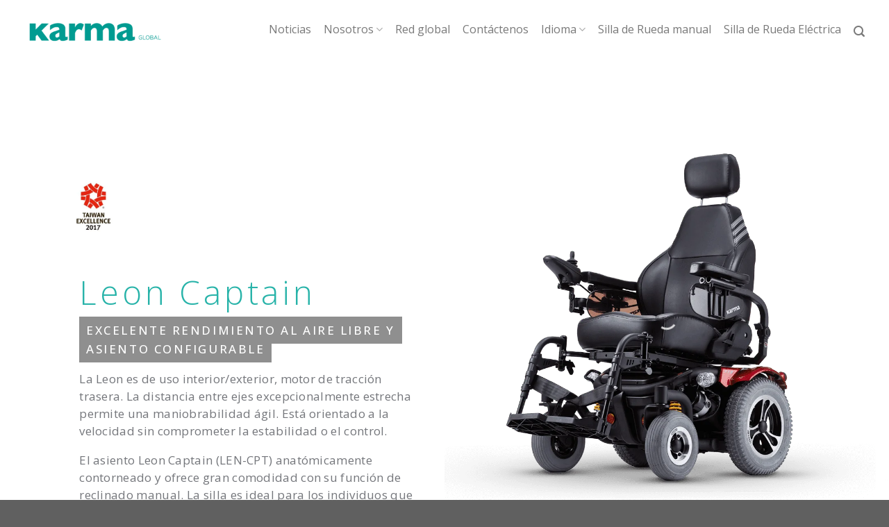

--- FILE ---
content_type: text/html; charset=UTF-8
request_url: https://www.karmamedical.com/es/featured_item/len-cpt/
body_size: 55357
content:

<!DOCTYPE html>
<html dir="ltr" lang="es-ES" prefix="og: https://ogp.me/ns#" class="loading-site no-js">
<head><meta charset="UTF-8" /><script>if(navigator.userAgent.match(/MSIE|Internet Explorer/i)||navigator.userAgent.match(/Trident\/7\..*?rv:11/i)){var href=document.location.href;if(!href.match(/[?&]nowprocket/)){if(href.indexOf("?")==-1){if(href.indexOf("#")==-1){document.location.href=href+"?nowprocket=1"}else{document.location.href=href.replace("#","?nowprocket=1#")}}else{if(href.indexOf("#")==-1){document.location.href=href+"&nowprocket=1"}else{document.location.href=href.replace("#","&nowprocket=1#")}}}}</script><script>class RocketLazyLoadScripts{constructor(){this.triggerEvents=["keydown","mousedown","mousemove","touchmove","touchstart","touchend","wheel"],this.userEventHandler=this._triggerListener.bind(this),this.touchStartHandler=this._onTouchStart.bind(this),this.touchMoveHandler=this._onTouchMove.bind(this),this.touchEndHandler=this._onTouchEnd.bind(this),this.clickHandler=this._onClick.bind(this),this.interceptedClicks=[],window.addEventListener("pageshow",(e=>{this.persisted=e.persisted})),window.addEventListener("DOMContentLoaded",(()=>{this._preconnect3rdParties()})),this.delayedScripts={normal:[],async:[],defer:[]},this.allJQueries=[]}_addUserInteractionListener(e){document.hidden?e._triggerListener():(this.triggerEvents.forEach((t=>window.addEventListener(t,e.userEventHandler,{passive:!0}))),window.addEventListener("touchstart",e.touchStartHandler,{passive:!0}),window.addEventListener("mousedown",e.touchStartHandler),document.addEventListener("visibilitychange",e.userEventHandler))}_removeUserInteractionListener(){this.triggerEvents.forEach((e=>window.removeEventListener(e,this.userEventHandler,{passive:!0}))),document.removeEventListener("visibilitychange",this.userEventHandler)}_onTouchStart(e){"HTML"!==e.target.tagName&&(window.addEventListener("touchend",this.touchEndHandler),window.addEventListener("mouseup",this.touchEndHandler),window.addEventListener("touchmove",this.touchMoveHandler,{passive:!0}),window.addEventListener("mousemove",this.touchMoveHandler),e.target.addEventListener("click",this.clickHandler),this._renameDOMAttribute(e.target,"onclick","rocket-onclick"))}_onTouchMove(e){window.removeEventListener("touchend",this.touchEndHandler),window.removeEventListener("mouseup",this.touchEndHandler),window.removeEventListener("touchmove",this.touchMoveHandler,{passive:!0}),window.removeEventListener("mousemove",this.touchMoveHandler),e.target.removeEventListener("click",this.clickHandler),this._renameDOMAttribute(e.target,"rocket-onclick","onclick")}_onTouchEnd(e){window.removeEventListener("touchend",this.touchEndHandler),window.removeEventListener("mouseup",this.touchEndHandler),window.removeEventListener("touchmove",this.touchMoveHandler,{passive:!0}),window.removeEventListener("mousemove",this.touchMoveHandler)}_onClick(e){e.target.removeEventListener("click",this.clickHandler),this._renameDOMAttribute(e.target,"rocket-onclick","onclick"),this.interceptedClicks.push(e),e.preventDefault(),e.stopPropagation(),e.stopImmediatePropagation()}_replayClicks(){window.removeEventListener("touchstart",this.touchStartHandler,{passive:!0}),window.removeEventListener("mousedown",this.touchStartHandler),this.interceptedClicks.forEach((e=>{e.target.dispatchEvent(new MouseEvent("click",{view:e.view,bubbles:!0,cancelable:!0}))}))}_renameDOMAttribute(e,t,n){e.hasAttribute&&e.hasAttribute(t)&&(event.target.setAttribute(n,event.target.getAttribute(t)),event.target.removeAttribute(t))}_triggerListener(){this._removeUserInteractionListener(this),"loading"===document.readyState?document.addEventListener("DOMContentLoaded",this._loadEverythingNow.bind(this)):this._loadEverythingNow()}_preconnect3rdParties(){let e=[];document.querySelectorAll("script[type=rocketlazyloadscript]").forEach((t=>{if(t.hasAttribute("src")){const n=new URL(t.src).origin;n!==location.origin&&e.push({src:n,crossOrigin:t.crossOrigin||"module"===t.getAttribute("data-rocket-type")})}})),e=[...new Map(e.map((e=>[JSON.stringify(e),e]))).values()],this._batchInjectResourceHints(e,"preconnect")}async _loadEverythingNow(){this.lastBreath=Date.now(),this._delayEventListeners(),this._delayJQueryReady(this),this._handleDocumentWrite(),this._registerAllDelayedScripts(),this._preloadAllScripts(),await this._loadScriptsFromList(this.delayedScripts.normal),await this._loadScriptsFromList(this.delayedScripts.defer),await this._loadScriptsFromList(this.delayedScripts.async);try{await this._triggerDOMContentLoaded(),await this._triggerWindowLoad()}catch(e){}window.dispatchEvent(new Event("rocket-allScriptsLoaded")),this._replayClicks()}_registerAllDelayedScripts(){document.querySelectorAll("script[type=rocketlazyloadscript]").forEach((e=>{e.hasAttribute("src")?e.hasAttribute("async")&&!1!==e.async?this.delayedScripts.async.push(e):e.hasAttribute("defer")&&!1!==e.defer||"module"===e.getAttribute("data-rocket-type")?this.delayedScripts.defer.push(e):this.delayedScripts.normal.push(e):this.delayedScripts.normal.push(e)}))}async _transformScript(e){return await this._littleBreath(),new Promise((t=>{const n=document.createElement("script");[...e.attributes].forEach((e=>{let t=e.nodeName;"type"!==t&&("data-rocket-type"===t&&(t="type"),n.setAttribute(t,e.nodeValue))})),e.hasAttribute("src")?(n.addEventListener("load",t),n.addEventListener("error",t)):(n.text=e.text,t());try{e.parentNode.replaceChild(n,e)}catch(e){t()}}))}async _loadScriptsFromList(e){const t=e.shift();return t?(await this._transformScript(t),this._loadScriptsFromList(e)):Promise.resolve()}_preloadAllScripts(){this._batchInjectResourceHints([...this.delayedScripts.normal,...this.delayedScripts.defer,...this.delayedScripts.async],"preload")}_batchInjectResourceHints(e,t){var n=document.createDocumentFragment();e.forEach((e=>{if(e.src){const i=document.createElement("link");i.href=e.src,i.rel=t,"preconnect"!==t&&(i.as="script"),e.getAttribute&&"module"===e.getAttribute("data-rocket-type")&&(i.crossOrigin=!0),e.crossOrigin&&(i.crossOrigin=e.crossOrigin),n.appendChild(i)}})),document.head.appendChild(n)}_delayEventListeners(){let e={};function t(t,n){!function(t){function n(n){return e[t].eventsToRewrite.indexOf(n)>=0?"rocket-"+n:n}e[t]||(e[t]={originalFunctions:{add:t.addEventListener,remove:t.removeEventListener},eventsToRewrite:[]},t.addEventListener=function(){arguments[0]=n(arguments[0]),e[t].originalFunctions.add.apply(t,arguments)},t.removeEventListener=function(){arguments[0]=n(arguments[0]),e[t].originalFunctions.remove.apply(t,arguments)})}(t),e[t].eventsToRewrite.push(n)}function n(e,t){let n=e[t];Object.defineProperty(e,t,{get:()=>n||function(){},set(i){e["rocket"+t]=n=i}})}t(document,"DOMContentLoaded"),t(window,"DOMContentLoaded"),t(window,"load"),t(window,"pageshow"),t(document,"readystatechange"),n(document,"onreadystatechange"),n(window,"onload"),n(window,"onpageshow")}_delayJQueryReady(e){let t=window.jQuery;Object.defineProperty(window,"jQuery",{get:()=>t,set(n){if(n&&n.fn&&!e.allJQueries.includes(n)){n.fn.ready=n.fn.init.prototype.ready=function(t){e.domReadyFired?t.bind(document)(n):document.addEventListener("rocket-DOMContentLoaded",(()=>t.bind(document)(n)))};const t=n.fn.on;n.fn.on=n.fn.init.prototype.on=function(){if(this[0]===window){function e(e){return e.split(" ").map((e=>"load"===e||0===e.indexOf("load.")?"rocket-jquery-load":e)).join(" ")}"string"==typeof arguments[0]||arguments[0]instanceof String?arguments[0]=e(arguments[0]):"object"==typeof arguments[0]&&Object.keys(arguments[0]).forEach((t=>{delete Object.assign(arguments[0],{[e(t)]:arguments[0][t]})[t]}))}return t.apply(this,arguments),this},e.allJQueries.push(n)}t=n}})}async _triggerDOMContentLoaded(){this.domReadyFired=!0,await this._littleBreath(),document.dispatchEvent(new Event("rocket-DOMContentLoaded")),await this._littleBreath(),window.dispatchEvent(new Event("rocket-DOMContentLoaded")),await this._littleBreath(),document.dispatchEvent(new Event("rocket-readystatechange")),await this._littleBreath(),document.rocketonreadystatechange&&document.rocketonreadystatechange()}async _triggerWindowLoad(){await this._littleBreath(),window.dispatchEvent(new Event("rocket-load")),await this._littleBreath(),window.rocketonload&&window.rocketonload(),await this._littleBreath(),this.allJQueries.forEach((e=>e(window).trigger("rocket-jquery-load"))),await this._littleBreath();const e=new Event("rocket-pageshow");e.persisted=this.persisted,window.dispatchEvent(e),await this._littleBreath(),window.rocketonpageshow&&window.rocketonpageshow({persisted:this.persisted})}_handleDocumentWrite(){const e=new Map;document.write=document.writeln=function(t){const n=document.currentScript,i=document.createRange(),r=n.parentElement;let o=e.get(n);void 0===o&&(o=n.nextSibling,e.set(n,o));const s=document.createDocumentFragment();i.setStart(s,0),s.appendChild(i.createContextualFragment(t)),r.insertBefore(s,o)}}async _littleBreath(){Date.now()-this.lastBreath>45&&(await this._requestAnimFrame(),this.lastBreath=Date.now())}async _requestAnimFrame(){return document.hidden?new Promise((e=>setTimeout(e))):new Promise((e=>requestAnimationFrame(e)))}static run(){const e=new RocketLazyLoadScripts;e._addUserInteractionListener(e)}}RocketLazyLoadScripts.run();</script>
	
	<link rel="profile" href="https://gmpg.org/xfn/11" />
	<link rel="pingback" href="https://www.karmamedical.com/xmlrpc.php" />

	
        <script type="rocketlazyloadscript">
            var wpdm_site_url = 'https://www.karmamedical.com/';
            var wpdm_home_url = 'https://www.karmamedical.com/es/';
            var ajax_url = 'https://www.karmamedical.com/wp-admin/admin-ajax.php';
            var wpdm_ajax_url = 'https://www.karmamedical.com/wp-admin/admin-ajax.php';
            var wpdm_ajax_popup = '0';
        </script>


        <script type="rocketlazyloadscript">(function(html){html.className = html.className.replace(/\bno-js\b/,'js')})(document.documentElement);</script>
<title>Leon Captain | KARMA Medical</title><link rel="stylesheet" href="https://www.karmamedical.com/wp-content/cache/min/1/9b10f346f985086b29fd401c86d4fc0e.css" media="all" data-minify="1" />
	<style>img:is([sizes="auto" i], [sizes^="auto," i]) { contain-intrinsic-size: 3000px 1500px }</style>
	<link rel="alternate" hreflang="ar" href="https://www.karmamedical.com/ar/featured_item/len-cpt/" />
<link rel="alternate" hreflang="es" href="https://www.karmamedical.com/es/featured_item/len-cpt/" />

		<!-- All in One SEO Pro 4.9.3 - aioseo.com -->
	<meta name="description" content="The Leon is an indoor/ outdoor use, rear wheel drive power base. The Leon Captain seat is anatomically contoured and offers great comfort with its manual recline function." />
	<meta name="robots" content="max-image-preview:large" />
	<meta name="author" content="Karma Medical Global"/>
	<meta name="keywords" content="electric wheelchair,ergonomic,outdoor,captain seat,compact" />
	<link rel="canonical" href="https://www.karmamedical.com/es/featured_item/len-cpt/" />
	<meta name="generator" content="All in One SEO Pro (AIOSEO) 4.9.3" />
		<meta property="og:locale" content="es_ES" />
		<meta property="og:site_name" content="Karma Medical - A Better Wheelchair, A Better Fit!" />
		<meta property="og:type" content="article" />
		<meta property="og:title" content="Leon Captain | KARMA Medical" />
		<meta property="og:description" content="The Leon is an indoor/ outdoor use, rear wheel drive power base. The Leon Captain seat is anatomically contoured and offers great comfort with its manual recline function." />
		<meta property="og:url" content="https://www.karmamedical.com/es/featured_item/len-cpt/" />
		<meta property="fb:admins" content="161148363918296" />
		<meta property="og:image" content="https://www.karmamedical.com/wp-content/uploads/2018/09/LEN-CPT-沙發椅-1050x960-S-RED-2.png" />
		<meta property="og:image:secure_url" content="https://www.karmamedical.com/wp-content/uploads/2018/09/LEN-CPT-沙發椅-1050x960-S-RED-2.png" />
		<meta property="og:image:width" content="1050" />
		<meta property="og:image:height" content="960" />
		<meta property="article:tag" content="electric wheelchair" />
		<meta property="article:tag" content="ergonomic" />
		<meta property="article:tag" content="outdoor" />
		<meta property="article:tag" content="captain seat" />
		<meta property="article:tag" content="compact" />
		<meta property="article:published_time" content="2018-09-19T10:26:02+08:00" />
		<meta property="article:modified_time" content="2019-03-29T08:02:28+08:00" />
		<meta name="twitter:card" content="summary" />
		<meta name="twitter:title" content="Leon Captain | KARMA Medical" />
		<meta name="twitter:description" content="The Leon is an indoor/ outdoor use, rear wheel drive power base. The Leon Captain seat is anatomically contoured and offers great comfort with its manual recline function." />
		<meta name="twitter:image" content="https://www.karmamedical.com/wp-content/uploads/2018/09/LEN-CPT-沙發椅-1050x960-S-RED-2.png" />
		<script type="application/ld+json" class="aioseo-schema">
			{"@context":"https:\/\/schema.org","@graph":[{"@type":"BreadcrumbList","@id":"https:\/\/www.karmamedical.com\/es\/featured_item\/len-cpt\/#breadcrumblist","itemListElement":[{"@type":"ListItem","@id":"https:\/\/www.karmamedical.com\/es\/#listItem","position":1,"name":"Home","item":"https:\/\/www.karmamedical.com\/es\/","nextItem":{"@type":"ListItem","@id":"https:\/\/www.karmamedical.com\/es\/featured_item\/#listItem","name":"Portfolio"}},{"@type":"ListItem","@id":"https:\/\/www.karmamedical.com\/es\/featured_item\/#listItem","position":2,"name":"Portfolio","item":"https:\/\/www.karmamedical.com\/es\/featured_item\/","nextItem":{"@type":"ListItem","@id":"https:\/\/www.karmamedical.com\/es\/featured_item\/len-cpt\/#listItem","name":"Leon Captain"},"previousItem":{"@type":"ListItem","@id":"https:\/\/www.karmamedical.com\/es\/#listItem","name":"Home"}},{"@type":"ListItem","@id":"https:\/\/www.karmamedical.com\/es\/featured_item\/len-cpt\/#listItem","position":3,"name":"Leon Captain","previousItem":{"@type":"ListItem","@id":"https:\/\/www.karmamedical.com\/es\/featured_item\/#listItem","name":"Portfolio"}}]},{"@type":"Organization","@id":"https:\/\/www.karmamedical.com\/es\/#organization","name":"KARMA Medical","description":"A Better Wheelchair, A Better Fit!","url":"https:\/\/www.karmamedical.com\/es\/"},{"@type":"Person","@id":"https:\/\/www.karmamedical.com\/es\/author\/shin\/#author","url":"https:\/\/www.karmamedical.com\/es\/author\/shin\/","name":"Karma Medical Global","image":{"@type":"ImageObject","@id":"https:\/\/www.karmamedical.com\/es\/featured_item\/len-cpt\/#authorImage","url":"https:\/\/secure.gravatar.com\/avatar\/7b84689d8284bf57d575963a371f5a70e2a064c5cf102a2344d8cadeda9aa900?s=96&d=mm&r=g","width":96,"height":96,"caption":"Karma Medical Global"}},{"@type":"Product","@id":"https:\/\/www.karmamedical.com\/es\/featured_item\/len-cpt\/#product","name":"Leon Captain","url":"https:\/\/www.karmamedical.com\/es\/featured_item\/len-cpt\/","image":{"@type":"ImageObject","url":"https:\/\/www.karmamedical.com\/wp-content\/uploads\/2018\/09\/LEN-CPT-\u6c99\u767c\u6905-1050x960-S-RED-2.png","width":1050,"height":960}},{"@type":"WebPage","@id":"https:\/\/www.karmamedical.com\/es\/featured_item\/len-cpt\/#webpage","url":"https:\/\/www.karmamedical.com\/es\/featured_item\/len-cpt\/","name":"Leon Captain | KARMA Medical","description":"The Leon is an indoor\/ outdoor use, rear wheel drive power base. The Leon Captain seat is anatomically contoured and offers great comfort with its manual recline function.","inLanguage":"es-ES","isPartOf":{"@id":"https:\/\/www.karmamedical.com\/es\/#website"},"breadcrumb":{"@id":"https:\/\/www.karmamedical.com\/es\/featured_item\/len-cpt\/#breadcrumblist"},"author":{"@id":"https:\/\/www.karmamedical.com\/es\/author\/shin\/#author"},"creator":{"@id":"https:\/\/www.karmamedical.com\/es\/author\/shin\/#author"},"image":{"@type":"ImageObject","url":"https:\/\/www.karmamedical.com\/wp-content\/uploads\/2018\/09\/LEN-CPT-\u6c99\u767c\u6905-1050x960-S-RED-2.png","@id":"https:\/\/www.karmamedical.com\/es\/featured_item\/len-cpt\/#mainImage","width":1050,"height":960},"primaryImageOfPage":{"@id":"https:\/\/www.karmamedical.com\/es\/featured_item\/len-cpt\/#mainImage"},"datePublished":"2018-09-19T18:26:02+08:00","dateModified":"2019-03-29T16:02:28+08:00"},{"@type":"WebSite","@id":"https:\/\/www.karmamedical.com\/es\/#website","url":"https:\/\/www.karmamedical.com\/es\/","name":"KARMA Medical","description":"A Better Wheelchair, A Better Fit!","inLanguage":"es-ES","publisher":{"@id":"https:\/\/www.karmamedical.com\/es\/#organization"}}]}
		</script>
		<!-- All in One SEO Pro -->


<!-- Google Tag Manager for WordPress by gtm4wp.com -->
<script data-cfasync="false" data-pagespeed-no-defer>
	var gtm4wp_datalayer_name = "dataLayer";
	var dataLayer = dataLayer || [];
</script>
<!-- End Google Tag Manager for WordPress by gtm4wp.com --><meta name="viewport" content="width=device-width, initial-scale=1, maximum-scale=1" /><link rel='dns-prefetch' href='//js.hs-scripts.com' />
<link rel='dns-prefetch' href='//player.vimeo.com' />
<link rel='dns-prefetch' href='//w.soundcloud.com' />
<link rel='dns-prefetch' href='//cdn.jsdelivr.net' />
<link rel='dns-prefetch' href='//use.fontawesome.com' />

<link rel='prefetch' href='https://www.karmamedical.com/wp-content/themes/flatsome/assets/js/chunk.countup.js?ver=3.16.2' />
<link rel='prefetch' href='https://www.karmamedical.com/wp-content/themes/flatsome/assets/js/chunk.sticky-sidebar.js?ver=3.16.2' />
<link rel='prefetch' href='https://www.karmamedical.com/wp-content/themes/flatsome/assets/js/chunk.tooltips.js?ver=3.16.2' />
<link rel='prefetch' href='https://www.karmamedical.com/wp-content/themes/flatsome/assets/js/chunk.vendors-popups.js?ver=3.16.2' />
<link rel='prefetch' href='https://www.karmamedical.com/wp-content/themes/flatsome/assets/js/chunk.vendors-slider.js?ver=3.16.2' />
<link rel="alternate" type="application/rss+xml" title="KARMA Medical &raquo; Feed" href="https://www.karmamedical.com/es/feed/" />



<style id='wp-emoji-styles-inline-css' type='text/css'>

	img.wp-smiley, img.emoji {
		display: inline !important;
		border: none !important;
		box-shadow: none !important;
		height: 1em !important;
		width: 1em !important;
		margin: 0 0.07em !important;
		vertical-align: -0.1em !important;
		background: none !important;
		padding: 0 !important;
	}
</style>







<style id='rs-plugin-settings-inline-css' type='text/css'>
#rs-demo-id {}
</style>



<style id='woocommerce-inline-inline-css' type='text/css'>
.woocommerce form .form-row .required { visibility: visible; }
</style>


<style id='flatsome-main-inline-css' type='text/css'>
@font-face {
				font-family: "fl-icons";
				font-display: block;
				src: url(https://www.karmamedical.com/wp-content/themes/flatsome/assets/css/icons/fl-icons.eot?v=3.16.2);
				src:
					url(https://www.karmamedical.com/wp-content/themes/flatsome/assets/css/icons/fl-icons.eot#iefix?v=3.16.2) format("embedded-opentype"),
					url(https://www.karmamedical.com/wp-content/themes/flatsome/assets/css/icons/fl-icons.woff2?v=3.16.2) format("woff2"),
					url(https://www.karmamedical.com/wp-content/themes/flatsome/assets/css/icons/fl-icons.ttf?v=3.16.2) format("truetype"),
					url(https://www.karmamedical.com/wp-content/themes/flatsome/assets/css/icons/fl-icons.woff?v=3.16.2) format("woff"),
					url(https://www.karmamedical.com/wp-content/themes/flatsome/assets/css/icons/fl-icons.svg?v=3.16.2#fl-icons) format("svg");
			}
</style>


<script type="rocketlazyloadscript" data-rocket-type="text/javascript" src="https://www.karmamedical.com/wp-includes/js/jquery/jquery.min.js?ver=3.7.1" id="jquery-core-js"></script>
<script type="rocketlazyloadscript" data-rocket-type="text/javascript" src="https://www.karmamedical.com/wp-includes/js/jquery/jquery-migrate.min.js?ver=3.4.1" id="jquery-migrate-js" defer></script>
<script type="rocketlazyloadscript" data-minify="1" data-rocket-type="text/javascript" src="https://www.karmamedical.com/wp-content/cache/min/1/wp-content/plugins/jquery-vertical-accordion-menu/js/jquery.hoverIntent.minified.js?ver=1767673287" id="jqueryhoverintent-js" defer></script>
<script type="rocketlazyloadscript" data-minify="1" data-rocket-type="text/javascript" src="https://www.karmamedical.com/wp-content/cache/min/1/wp-content/plugins/jquery-vertical-accordion-menu/js/jquery.cookie.js?ver=1767673287" id="jquerycookie-js" defer></script>
<script type="rocketlazyloadscript" data-minify="1" data-rocket-type="text/javascript" src="https://www.karmamedical.com/wp-content/cache/min/1/wp-content/plugins/jquery-vertical-accordion-menu/js/jquery.dcjqaccordion.2.9.js?ver=1767673287" id="dcjqaccordion-js" defer></script>
<script type="rocketlazyloadscript" data-rocket-type="text/javascript" src="https://www.karmamedical.com/wp-content/plugins/download-manager/assets/bootstrap4/js/bootstrap.min.js?ver=16e12faf0a01d95c38bb8c56d29d6039" id="wpdm-bootstrap4-js" defer></script>
<script type="rocketlazyloadscript" data-minify="1" data-rocket-type="text/javascript" src="https://www.karmamedical.com/wp-content/cache/min/1/wp-content/plugins/download-manager/assets/js/front.js?ver=1767673287" id="frontjs-js" defer></script>
<script type="rocketlazyloadscript" data-rocket-type="text/javascript" src="https://www.karmamedical.com/wp-content/plugins/revslider/public/assets/js/rbtools.min.js?ver=6.3.9" id="tp-tools-js" defer></script>
<script type="rocketlazyloadscript" data-rocket-type="text/javascript" src="https://www.karmamedical.com/wp-content/plugins/revslider/public/assets/js/rs6.min.js?ver=6.3.9" id="revmin-js" defer></script>
<script type="rocketlazyloadscript" data-rocket-type="text/javascript" src="https://www.karmamedical.com/wp-content/plugins/wonderplugin-gallery/engine/wonderplugingallery.js?ver=7.4C" id="wonderplugin-gallery-script-js" defer></script>
<script type="rocketlazyloadscript" data-minify="1" data-rocket-type="text/javascript" src="https://www.karmamedical.com/wp-content/cache/min/1/wp-content/plugins/wonderplugin-slider-lite/engine/wonderpluginsliderskins.js?ver=1767673287" id="wonderplugin-slider-skins-script-js" defer></script>
<script type="rocketlazyloadscript" data-minify="1" data-rocket-type="text/javascript" src="https://www.karmamedical.com/wp-content/cache/min/1/wp-content/plugins/wonderplugin-slider-lite/engine/wonderpluginslider.js?ver=1767673288" id="wonderplugin-slider-script-js" defer></script>
<script type="rocketlazyloadscript" data-minify="1" data-rocket-type="text/javascript" src="https://www.karmamedical.com/wp-content/cache/min/1/wp-content/plugins/wonderplugin-tabs/engine/wonderplugin-tabs-engine.js?ver=1767673288" id="wonderplugin-tabs-engine-script-js" defer></script>
<script type="rocketlazyloadscript" data-rocket-type="text/javascript" src="https://www.karmamedical.com/wp-content/plugins/woocommerce/assets/js/jquery-blockui/jquery.blockUI.min.js?ver=2.7.0-wc.8.5.4" id="jquery-blockui-js" defer="defer" data-wp-strategy="defer"></script>
<script type="text/javascript" id="wc-add-to-cart-js-extra">
/* <![CDATA[ */
var wc_add_to_cart_params = {"ajax_url":"\/wp-admin\/admin-ajax.php?lang=es","wc_ajax_url":"\/es\/?wc-ajax=%%endpoint%%","i18n_view_cart":"View cart","cart_url":"https:\/\/www.karmamedical.com\/es\/","is_cart":"","cart_redirect_after_add":"no"};
/* ]]> */
</script>
<script type="rocketlazyloadscript" data-rocket-type="text/javascript" src="https://www.karmamedical.com/wp-content/plugins/woocommerce/assets/js/frontend/add-to-cart.min.js?ver=8.5.4" id="wc-add-to-cart-js" defer="defer" data-wp-strategy="defer"></script>
<script type="rocketlazyloadscript" data-rocket-type="text/javascript" src="https://www.karmamedical.com/wp-content/plugins/woocommerce/assets/js/js-cookie/js.cookie.min.js?ver=2.1.4-wc.8.5.4" id="js-cookie-js" defer="defer" data-wp-strategy="defer"></script>
<script type="text/javascript" id="woocommerce-js-extra">
/* <![CDATA[ */
var woocommerce_params = {"ajax_url":"\/wp-admin\/admin-ajax.php?lang=es","wc_ajax_url":"\/es\/?wc-ajax=%%endpoint%%"};
/* ]]> */
</script>
<script type="rocketlazyloadscript" data-rocket-type="text/javascript" src="https://www.karmamedical.com/wp-content/plugins/woocommerce/assets/js/frontend/woocommerce.min.js?ver=8.5.4" id="woocommerce-js" defer="defer" data-wp-strategy="defer"></script>
<meta name="generator" content="WordPress Download Manager 4.7.9" />
<link rel="https://api.w.org/" href="https://www.karmamedical.com/es/wp-json/" /><link rel="EditURI" type="application/rsd+xml" title="RSD" href="https://www.karmamedical.com/xmlrpc.php?rsd" />
<link rel='shortlink' href='https://www.karmamedical.com/es/?p=13402' />
<link rel="alternate" title="oEmbed (JSON)" type="application/json+oembed" href="https://www.karmamedical.com/es/wp-json/oembed/1.0/embed?url=https%3A%2F%2Fwww.karmamedical.com%2Fes%2Ffeatured_item%2Flen-cpt%2F" />
<link rel="alternate" title="oEmbed (XML)" type="text/xml+oembed" href="https://www.karmamedical.com/es/wp-json/oembed/1.0/embed?url=https%3A%2F%2Fwww.karmamedical.com%2Fes%2Ffeatured_item%2Flen-cpt%2F&#038;format=xml" />
<meta name="generator" content="WPML ver:4.6.9 stt:5,1,2;" />
			<!-- DO NOT COPY THIS SNIPPET! Start of Page Analytics Tracking for HubSpot WordPress plugin v10.2.17-->
			<script type="rocketlazyloadscript" data-rocket-type="text/javascript" class="hsq-set-content-id" data-content-id="blog-post">
				var _hsq = _hsq || [];
				_hsq.push(["setContentType", "blog-post"]);
			</script>
			<!-- DO NOT COPY THIS SNIPPET! End of Page Analytics Tracking for HubSpot WordPress plugin -->
			<script type="rocketlazyloadscript" data-rocket-type="text/javascript">
(function(url){
	if(/(?:Chrome\/26\.0\.1410\.63 Safari\/537\.31|WordfenceTestMonBot)/.test(navigator.userAgent)){ return; }
	var addEvent = function(evt, handler) {
		if (window.addEventListener) {
			document.addEventListener(evt, handler, false);
		} else if (window.attachEvent) {
			document.attachEvent('on' + evt, handler);
		}
	};
	var removeEvent = function(evt, handler) {
		if (window.removeEventListener) {
			document.removeEventListener(evt, handler, false);
		} else if (window.detachEvent) {
			document.detachEvent('on' + evt, handler);
		}
	};
	var evts = 'contextmenu dblclick drag dragend dragenter dragleave dragover dragstart drop keydown keypress keyup mousedown mousemove mouseout mouseover mouseup mousewheel scroll'.split(' ');
	var logHuman = function() {
		if (window.wfLogHumanRan) { return; }
		window.wfLogHumanRan = true;
		var wfscr = document.createElement('script');
		wfscr.type = 'text/javascript';
		wfscr.async = true;
		wfscr.src = url + '&r=' + Math.random();
		(document.getElementsByTagName('head')[0]||document.getElementsByTagName('body')[0]).appendChild(wfscr);
		for (var i = 0; i < evts.length; i++) {
			removeEvent(evts[i], logHuman);
		}
	};
	for (var i = 0; i < evts.length; i++) {
		addEvent(evts[i], logHuman);
	}
})('//www.karmamedical.com/es/?wordfence_lh=1&hid=3E673328C76D1F86AE69ABB01C92D357');
</script><script type="rocketlazyloadscript" data-rocket-type="text/javascript">document.documentElement.className += " js";</script>

<!-- Google Tag Manager for WordPress by gtm4wp.com -->
<!-- GTM Container placement set to automatic -->
<script data-cfasync="false" data-pagespeed-no-defer type="text/javascript">
	var dataLayer_content = {"visitorLoginState":"logged-out","visitorUsername":"","visitorIP":"47.128.118.211","pagePostType":"featured_item","pagePostType2":"single-featured_item","pagePostAuthor":"Karma Medical Global"};
	dataLayer.push( dataLayer_content );
</script>
<script type="rocketlazyloadscript" data-cfasync="false">
(function(w,d,s,l,i){w[l]=w[l]||[];w[l].push({'gtm.start':
new Date().getTime(),event:'gtm.js'});var f=d.getElementsByTagName(s)[0],
j=d.createElement(s),dl=l!='dataLayer'?'&l='+l:'';j.async=true;j.src=
'//www.googletagmanager.com/gtm.js?id='+i+dl;f.parentNode.insertBefore(j,f);
})(window,document,'script','dataLayer','GTM-KKCVJRLJ');
</script>
<!-- End Google Tag Manager for WordPress by gtm4wp.com --><style>.bg{opacity: 0; transition: opacity 1s; -webkit-transition: opacity 1s;} .bg-loaded{opacity: 1;}</style><script type="rocketlazyloadscript">
var $ = jQuery;
jQuery(function() {



/* #9596 全球據點段落 點擊收合功能*/
$(".tp-svg-layer.site-pop").unbind().click(function() {
	$('.tp-caption.rev_group').parent().parent().parent().hide();
	var iid = $(this).data('actions')[0].layer;
	$('#' + iid).parent().parent().parent().css({'display':'block', 'visibility':'visible'});
	$('#' + iid).css({'opacity':'1',
						  'transform':'none'});
	$('#' + iid).find('*').css({'opacity':'1',
						  'visibility':'visible', 'transform':'none'});

	$('#' + iid).find('.rev-btn').hover(function(){
	    $(this).css({'background-color':'rgb(33, 144, 135)', 'transition':'.5s'});
	    }, function(){
	    $(this).css({'background-color':'rgb(40, 179, 169)', 'transition':'.5s'});
  });

});

jQuery('.site-pop').unbind().click(function() {
    let actionsStr = jQuery(this).data('actions')
    if (typeof actionsStr !== 'undefined') {
        let actionsArr = actionsStr.split(';')
        let layerId = ''

        actionsArr.forEach(function(item) {
            if (item.startsWith('layer')) {
                layerId = item.split(':')[1]
            }
        })

        if (layerId !== '') {
            jQuery('#' + layerId).toggle()
        }
    }
})

jQuery(document).click(function(e) {
    if (!jQuery(e.target).closest('.site-pop').length && !jQuery(e.target).is('[id^="slider-2-slide-2-layer"]')) {
        jQuery('[id^="slider-2-slide-2-layer"]').each(function() {
            if (jQuery(this).data('type') === 'group') {
                jQuery(this).hide()
            }
        })
    }
})

  /* #4367 分類選單調整為下拉選單 */
  if(jQuery("#wrapper #main #content .section .section-content .row.row-collapse.align-center  .tabbed-content").length) {
    jQuery("#wrapper #main #content .section .section-content .row.row-collapse.align-center  .tabbed-content").before('<div class="wk-current-cate">More Series<i class="fa fa-angle-down fa-2x" aria-hidden="true"></i></div>')
    jQuery(".wk-current-cate").click(function() {
      if(jQuery(".tabbed-content ul.nav").hasClass('open')){
        jQuery(".tabbed-content ul.nav").removeClass('open')
      }else {
        jQuery(".tabbed-content ul.nav").addClass('open')
      }
    });
    jQuery(".tabbed-content ul.nav li.tab a").click(function() {
      jQuery(".tabbed-content ul.nav").removeClass('open')
      var targetName = jQuery(this).find('span').text()
      jQuery(".wk-current-cate").html(targetName+'<i class="fa fa-angle-down fa-2x" aria-hidden="true"></i>')
    });

  }

})
</script>


	<noscript><style>.woocommerce-product-gallery{ opacity: 1 !important; }</style></noscript>
	<meta name="generator" content="Powered by Slider Revolution 6.3.9 - responsive, Mobile-Friendly Slider Plugin for WordPress with comfortable drag and drop interface." />
<link rel="icon" href="https://www.karmamedical.com/wp-content/uploads/2018/09/cropped-Logo_webicon-32x32.png" sizes="32x32" />
<link rel="icon" href="https://www.karmamedical.com/wp-content/uploads/2018/09/cropped-Logo_webicon-192x192.png" sizes="192x192" />
<link rel="apple-touch-icon" href="https://www.karmamedical.com/wp-content/uploads/2018/09/cropped-Logo_webicon-180x180.png" />
<meta name="msapplication-TileImage" content="https://www.karmamedical.com/wp-content/uploads/2018/09/cropped-Logo_webicon-270x270.png" />
<script type="rocketlazyloadscript" data-rocket-type="text/javascript">function setREVStartSize(e){
			//window.requestAnimationFrame(function() {				 
				window.RSIW = window.RSIW===undefined ? window.innerWidth : window.RSIW;	
				window.RSIH = window.RSIH===undefined ? window.innerHeight : window.RSIH;	
				try {								
					var pw = document.getElementById(e.c).parentNode.offsetWidth,
						newh;
					pw = pw===0 || isNaN(pw) ? window.RSIW : pw;
					e.tabw = e.tabw===undefined ? 0 : parseInt(e.tabw);
					e.thumbw = e.thumbw===undefined ? 0 : parseInt(e.thumbw);
					e.tabh = e.tabh===undefined ? 0 : parseInt(e.tabh);
					e.thumbh = e.thumbh===undefined ? 0 : parseInt(e.thumbh);
					e.tabhide = e.tabhide===undefined ? 0 : parseInt(e.tabhide);
					e.thumbhide = e.thumbhide===undefined ? 0 : parseInt(e.thumbhide);
					e.mh = e.mh===undefined || e.mh=="" || e.mh==="auto" ? 0 : parseInt(e.mh,0);		
					if(e.layout==="fullscreen" || e.l==="fullscreen") 						
						newh = Math.max(e.mh,window.RSIH);					
					else{					
						e.gw = Array.isArray(e.gw) ? e.gw : [e.gw];
						for (var i in e.rl) if (e.gw[i]===undefined || e.gw[i]===0) e.gw[i] = e.gw[i-1];					
						e.gh = e.el===undefined || e.el==="" || (Array.isArray(e.el) && e.el.length==0)? e.gh : e.el;
						e.gh = Array.isArray(e.gh) ? e.gh : [e.gh];
						for (var i in e.rl) if (e.gh[i]===undefined || e.gh[i]===0) e.gh[i] = e.gh[i-1];
											
						var nl = new Array(e.rl.length),
							ix = 0,						
							sl;					
						e.tabw = e.tabhide>=pw ? 0 : e.tabw;
						e.thumbw = e.thumbhide>=pw ? 0 : e.thumbw;
						e.tabh = e.tabhide>=pw ? 0 : e.tabh;
						e.thumbh = e.thumbhide>=pw ? 0 : e.thumbh;					
						for (var i in e.rl) nl[i] = e.rl[i]<window.RSIW ? 0 : e.rl[i];
						sl = nl[0];									
						for (var i in nl) if (sl>nl[i] && nl[i]>0) { sl = nl[i]; ix=i;}															
						var m = pw>(e.gw[ix]+e.tabw+e.thumbw) ? 1 : (pw-(e.tabw+e.thumbw)) / (e.gw[ix]);					
						newh =  (e.gh[ix] * m) + (e.tabh + e.thumbh);
					}				
					if(window.rs_init_css===undefined) window.rs_init_css = document.head.appendChild(document.createElement("style"));					
					document.getElementById(e.c).height = newh+"px";
					window.rs_init_css.innerHTML += "#"+e.c+"_wrapper { height: "+newh+"px }";				
				} catch(e){
					console.log("Failure at Presize of Slider:" + e)
				}					   
			//});
		  };</script>
<style id="custom-css" type="text/css">:root {--primary-color: #28b3a9;}.container-width, .full-width .ubermenu-nav, .container, .row{max-width: 1170px}.row.row-collapse{max-width: 1140px}.row.row-small{max-width: 1162.5px}.row.row-large{max-width: 1200px}.header-main{height: 103px}#logo img{max-height: 103px}#logo{width:200px;}#logo img{padding:6px 0;}.header-bottom{min-height: 55px}.header-top{min-height: 20px}.transparent .header-main{height: 30px}.transparent #logo img{max-height: 30px}.has-transparent + .page-title:first-of-type,.has-transparent + #main > .page-title,.has-transparent + #main > div > .page-title,.has-transparent + #main .page-header-wrapper:first-of-type .page-title{padding-top: 30px;}.header.show-on-scroll,.stuck .header-main{height:85px!important}.stuck #logo img{max-height: 85px!important}.search-form{ width: 72%;}.header-bg-color {background-color: rgba(255,255,255,0.9)}.header-bottom {background-color: #ffffff}.header-main .nav > li > a{line-height: 16px }.header-bottom-nav > li > a{line-height: 16px }@media (max-width: 549px) {.header-main{height: 81px}#logo img{max-height: 81px}}.main-menu-overlay{background-color: #515151}.nav-dropdown{font-size:100%}/* Color */.accordion-title.active, .has-icon-bg .icon .icon-inner,.logo a, .primary.is-underline, .primary.is-link, .badge-outline .badge-inner, .nav-outline > li.active> a,.nav-outline >li.active > a, .cart-icon strong,[data-color='primary'], .is-outline.primary{color: #28b3a9;}/* Color !important */[data-text-color="primary"]{color: #28b3a9!important;}/* Background Color */[data-text-bg="primary"]{background-color: #28b3a9;}/* Background */.scroll-to-bullets a,.featured-title, .label-new.menu-item > a:after, .nav-pagination > li > .current,.nav-pagination > li > span:hover,.nav-pagination > li > a:hover,.has-hover:hover .badge-outline .badge-inner,button[type="submit"], .button.wc-forward:not(.checkout):not(.checkout-button), .button.submit-button, .button.primary:not(.is-outline),.featured-table .title,.is-outline:hover, .has-icon:hover .icon-label,.nav-dropdown-bold .nav-column li > a:hover, .nav-dropdown.nav-dropdown-bold > li > a:hover, .nav-dropdown-bold.dark .nav-column li > a:hover, .nav-dropdown.nav-dropdown-bold.dark > li > a:hover, .header-vertical-menu__opener ,.is-outline:hover, .tagcloud a:hover,.grid-tools a, input[type='submit']:not(.is-form), .box-badge:hover .box-text, input.button.alt,.nav-box > li > a:hover,.nav-box > li.active > a,.nav-pills > li.active > a ,.current-dropdown .cart-icon strong, .cart-icon:hover strong, .nav-line-bottom > li > a:before, .nav-line-grow > li > a:before, .nav-line > li > a:before,.banner, .header-top, .slider-nav-circle .flickity-prev-next-button:hover svg, .slider-nav-circle .flickity-prev-next-button:hover .arrow, .primary.is-outline:hover, .button.primary:not(.is-outline), input[type='submit'].primary, input[type='submit'].primary, input[type='reset'].button, input[type='button'].primary, .badge-inner{background-color: #28b3a9;}/* Border */.nav-vertical.nav-tabs > li.active > a,.scroll-to-bullets a.active,.nav-pagination > li > .current,.nav-pagination > li > span:hover,.nav-pagination > li > a:hover,.has-hover:hover .badge-outline .badge-inner,.accordion-title.active,.featured-table,.is-outline:hover, .tagcloud a:hover,blockquote, .has-border, .cart-icon strong:after,.cart-icon strong,.blockUI:before, .processing:before,.loading-spin, .slider-nav-circle .flickity-prev-next-button:hover svg, .slider-nav-circle .flickity-prev-next-button:hover .arrow, .primary.is-outline:hover{border-color: #28b3a9}.nav-tabs > li.active > a{border-top-color: #28b3a9}.widget_shopping_cart_content .blockUI.blockOverlay:before { border-left-color: #28b3a9 }.woocommerce-checkout-review-order .blockUI.blockOverlay:before { border-left-color: #28b3a9 }/* Fill */.slider .flickity-prev-next-button:hover svg,.slider .flickity-prev-next-button:hover .arrow{fill: #28b3a9;}/* Focus */.primary:focus-visible, .submit-button:focus-visible, button[type="submit"]:focus-visible { outline-color: #28b3a9!important; }.success.is-underline:hover,.success.is-outline:hover,.success{background-color: #28b3a9}.success-color, .success.is-link, .success.is-outline{color: #28b3a9;}.success-border{border-color: #28b3a9!important;}/* Color !important */[data-text-color="success"]{color: #28b3a9!important;}/* Background Color */[data-text-bg="success"]{background-color: #28b3a9;}body{color: #303030}h1,h2,h3,h4,h5,h6,.heading-font{color: #555555;}body{font-family: Lato, sans-serif;}body {font-weight: 400;font-style: normal;}.nav > li > a {font-family: Lato, sans-serif;}.mobile-sidebar-levels-2 .nav > li > ul > li > a {font-family: Lato, sans-serif;}.nav > li > a,.mobile-sidebar-levels-2 .nav > li > ul > li > a {font-weight: 400;font-style: normal;}h1,h2,h3,h4,h5,h6,.heading-font, .off-canvas-center .nav-sidebar.nav-vertical > li > a{font-family: "Noto Sans", sans-serif;}h1,h2,h3,h4,h5,h6,.heading-font,.banner h1,.banner h2 {font-weight: 400;font-style: normal;}.alt-font{font-family: "Dancing Script", sans-serif;}.breadcrumbs{text-transform: none;}.nav > li > a, .links > li > a{text-transform: none;}.section-title span{text-transform: none;}h3.widget-title,span.widget-title{text-transform: none;}.header:not(.transparent) .header-nav-main.nav > li > a {color: #7c7c7c;}.header:not(.transparent) .header-nav-main.nav > li > a:hover,.header:not(.transparent) .header-nav-main.nav > li.active > a,.header:not(.transparent) .header-nav-main.nav > li.current > a,.header:not(.transparent) .header-nav-main.nav > li > a.active,.header:not(.transparent) .header-nav-main.nav > li > a.current{color: #00a295;}.header-nav-main.nav-line-bottom > li > a:before,.header-nav-main.nav-line-grow > li > a:before,.header-nav-main.nav-line > li > a:before,.header-nav-main.nav-box > li > a:hover,.header-nav-main.nav-box > li.active > a,.header-nav-main.nav-pills > li > a:hover,.header-nav-main.nav-pills > li.active > a{color:#FFF!important;background-color: #00a295;}a{color: #141414;}a:hover{color: #0b8e85;}.tagcloud a:hover{border-color: #0b8e85;background-color: #0b8e85;}.widget a{color: #c5c5c5;}.widget a:hover{color: #0b8e85;}.widget .tagcloud a:hover{border-color: #0b8e85; background-color: #0b8e85;}.is-divider{background-color: #1e1e1e;}.has-equal-box-heights .box-image {padding-top: 100%;}@media screen and (min-width: 550px){.products .box-vertical .box-image{min-width: 300px!important;width: 300px!important;}}.footer-1{background-color: #606060}.footer-2{background-color: #606060}.absolute-footer, html{background-color: #606060}.nav-vertical-fly-out > li + li {border-top-width: 1px; border-top-style: solid;}/* Custom CSS *//*blog archive 4grid view read more buttom*/#pt-cv-view-94dee0ea0k .pt-cv-readmore,#pt-cv-view-0b73c96rqm .pt-cv-readmore,#pt-cv-view-601bc4295o .pt-cv-readmore,#pt-cv-view-11dd7328a4 .pt-cv-readmore,#pt-cv-view-89ca33efxl .pt-cv-readmore,#pt-cv-view-5da3fdfvxu .pt-cv-readmore,#pt-cv-view-95e116a345 .pt-cv-readmore {float:right;padding-top: 20px;}/*blog archive list view read more buttom*/#pt-cv-view-f08ec8b8x7 .pt-cv-readmore, #pt-cv-view-690aed2rbh .pt-cv-readmore, #pt-cv-view-3a594edu9n .pt-cv-readmore, #pt-cv-view-a957598gst .pt-cv-readmore, #pt-cv-view-65da5db0e4 .pt-cv-readmore, #pt-cv-view-0945f74aku .pt-cv-readmore {float: right;padding-top: 60px;}div.pt-cv-ifield {border-bottom: 1px solid rgba(0, 0, 0, 0.1);}h1,h2,h3,h4,h5,h6 {font-weight:400;}.header-nav.nav > li > a{color:#797979!important;}.header-nav.nav > li > a:hover{color:#28b3a9!important;}td {font-size:120%!important;}@media screen and (max-width:415px) {span.text-bg{ padding: 3px 7px!important;}td {font-size:80%!important;}h1 {font-size:2.7em!important;line-height: 40px!important;}}/*yith compare 樣式設定*/#yith-woocompare-widget-4, #yith-woocompare-widget-5{background-color:rgba(0, 162, 149,0.6)!important;}.yith-woocompare-widget.widget a{color:#ffffff!important;word-break: break-all;}.yith-woocompare-widget ul.products-list li img{max-width:70px;}/*yith compare widget 位置調整*/#yith-woocompare-widget-4, #yith-woocompare-widget-5 { z-index:1;width:120px; right:0px!important; position:fixed; top:200px; padding:10px; border-top-left-radius: 5px; border-bottom-left-radius: 5px;}/*把yith compare widget位子不對勁的圈圈隱藏起來*/a.remove {border:none;}.yith-woocompare-widget ul.products-list li .remove:hover {background-color:rgba(255, 0, 0, 0);}.yith-woocompare-widget ul.products-list li .product-info span {display:block;}.compare-widget.button{font-size:12px;border-radius:10px;}ul.menu>li+li, .widget>ul>li+li{border-top:none!important;}span.text-bg{text-align: left;color: #fff;background-color: #747474; padding: 8px 10px;}span.text-bg2{text-align: left;color: #747474;background-color: #fff; padding: 8px 10px;}/* #4367分類選單調整為下拉選單*/#wrapper #main #content .section .section-content .row.row-collapse.align-center .wk-current-cate {display:none;}/* Custom CSS Mobile */@media (max-width: 549px){/*blog archive list view read more buttom*/#pt-cv-view-f08ec8b8x7 .pt-cv-readmore, #pt-cv-view-690aed2rbh .pt-cv-readmore, #pt-cv-view-3a594edu9n .pt-cv-readmore, #pt-cv-view-a957598gst .pt-cv-readmore, #pt-cv-view-65da5db0e4 .pt-cv-readmore, #pt-cv-view-0945f74aku .pt-cv-readmore {float: right;padding-top: 30px;font-size:14px;font-weight:bold;}/* 20180716 - #4019修改手機版比較圖版型 */#yith-woocompare-widget-4, #yith-woocompare-widget-5 {width: 100%;max-width: 100%;right: 0px!important;top: auto;bottom: 0px;padding: 0;margin-bottom: 0;background-color: #ededed!important;}.yith-woocompare-widget ul.products-list {overflow: hidden;border-bottom: 1px solid #dfdfdf;}.yith-woocompare-widget ul.products-list li:not( .list_empty ) {padding: 0;width: 33.333%;float: left;text-align: center;border-bottom: none;}.yith-woocompare-widget ul.products-list li .remove {left: auto;top: 10px;right: 25px;padding: 0;margin-top: 0;color: #9a9a9a!important;font-weight: 300;border-radius: 100px;text-align: center;line-height: 14px!important;}.yith-woocompare-widget ul.products-list li .product-info span {color: #000;}.yith-woocompare-widget ul.products-list li img {margin: 0 auto;float: none;}.yith-woocompare-widget a.clear-all {float: left;cursor: pointer;padding: 8px 10px;font-size: 12px;line-height: 1;text-transform: uppercase;border-radius: 3px;font-weight: 700;margin-left: 10px;margin: 0 0 14px 14px;color: #757575!important;background-color: #fff;border: solid 1px #b3b3b3;border-radius: 20px;}.yith-woocompare-widget a.clear-all:hover{color: #ffffff!important;background-color: #303030;}.yith-woocompare-widget a.compare-widget {margin-right: 14px;color: #757575!important;background-color: #fff;border: solid 1px #b3b3b3;border-radius: 20px;font-size: 12px;}.yith-woocompare-widget a.compare-widget:hover {color: #ffffff!important;background-color: #303030;}/* #4367分類選單調整為下拉選單*/#wrapper #main #content .section .section-content .row.row-collapse.align-center .wk-current-cate {display:block;cursor: pointer;width: 100%;margin: 0;background-color: #ededed;text-align: center;font-weight: bold;color: #656363;padding: 7px 10px;}#wrapper #main #content .section .section-content .row.row-collapse.align-center .wk-current-cate i{font-size: 25px;font-weight: bold;float: right;}#wrapper #main #content .section .section-content .row.row-collapse.align-center .tabbed-content ul.nav {width: 100%;height: 0;overflow: hidden;transition: all 0.5s ease;display: block;background-color: #ededed;padding: 0;margin: 0;}#wrapper #main #content .section .section-content .row.row-collapse.align-center .tabbed-content ul.nav.open {height: auto;padding: 10px 0;}#wrapper #main #content .section .section-content .row.row-collapse.align-center .tabbed-content ul.nav li {width: 50%;float: left;margin-bottom: 10px;text-align: center;padding: 5px 0;border: none;margin: 0;}#wrapper #main #content .section .section-content .row.row-collapse.align-center .tabbed-content ul.nav li a {display: block;border: none;padding: 0;}}.label-new.menu-item > a:after{content:"Nuevo";}.label-hot.menu-item > a:after{content:"Caliente";}.label-sale.menu-item > a:after{content:"Oferta";}.label-popular.menu-item > a:after{content:"Popular";}</style>		<style type="text/css" id="wp-custom-css">
			@import url('https://fonts.googleapis.com/css?family=Open+Sans:300,500,400,600');

body, p, h1, h2, h3,h4, h5, h6,a ,::after {
    font-family: 'Open Sans','Microsoft JhengHei','icomoon',sans-serif!important;
}

.wpml-ls-sub-menu a:hover {
	  color: #0b8e85!important;
}

/*
html[lang='ar'].custom_icon2::before {
	   content: url(/wp-content/uploads/2018/09/header-icon_global1.png);
    margin: 6px 6px;
    display: block;
		text-align: center;
    width: 55px;
    margin: -4px 6px 5px 0px;
}

html[lang='ar']
.icon-search::before {
    margin: 0px 27px 0px 0px;
    line-height: 25px;
}

html[lang='ar']
.icon-search::after {
	  margin: 11px 14px -5px 9px;
}


html[lang='ar'] .header-nav li:nth-child(2) {
	    margin: 0 5px 0 25px!important;
}*/




.back-to-top {margin-bottom: 30px!important;}

ol{margin-bottom: 0;}

.banner p {line-height:1.7em;}

p {
	color:#213343;
	line-height:1.6;
}

.single-post .header-bg-color {
	background-color: rgba(255, 255, 255, 0)!important;
}

.single-post .header-wrapper {
	background-color: rgba(255, 255, 255, 0)!important;
}

.single-post .header-wrapper.stuck {
	background-color: rgba(255, 255, 255, 0.9)!important;
}


@media screen and (max-width:415px) {
	.font_mobile00 p {
		font-size:80%!important;
	}
	
	h1.entry-title {font-size: 1.8em!important;
		line-height:34px!important
	}
	
	.back-to-top {display:inherit!important;}
}

h2 {
	font-size: 29px;
}
/*
h3 {letter-spacing:0.01em;}
*/
.article-inner .entry-title {
   font-size: 36px;
   line-height: 48px;
}

@media screen and (min-width:800px) {
	.entry-content p {
	  letter-spacing: 0;
    color: #232323;
    font-size: 16px;
    line-height: 1.65;
	}
	
}

/*標籤顯示*/
#tag_cloud-2>span {
    display: inherit;
    color: black;
    line-height: 38px;
    font-weight: 300;
		font-size:20px;
}

.tagcloud >a {
	  color: #3e3e3e;	
}



.wonderplugintabs-header-title {
	font-family: 'Arial','Microsoft JhengHei','icomoon',sans-serif!important;
}

.pro_list {float:right;}

/*文章消息標題*/
.box-text h5 {
	font-weight: bold!important;
	font-size: 16px;
}

#comments {display:none;}


#masthead {
	 height: 100%;
}
#logo>a>img {
	 max-height: 100%!important;
	    padding: 20px 0 12px 0!important;
}


.menu_icon >div>div {
	    display: inline-block;
}

.normal-title ,.portfolio-breadcrumb-title {
	display:none
}


/*首頁-hover換色*/
.main-list>a:hover {
	color:#28b3a9;
	    border-bottom: 1px solid #28b3a9;
	padding-bottom:3px;
}

.underline {
	border-bottom: 1px solid black;
	padding-bottom:3px;
}

@media screen and (max-width:450px) {
	/*首頁手機版加陰影*/
	.main-list>a {
		Text-shadow: black 0 0 20px;
	}
}

.header-wrapper, .stuck {
	    background-color: rgba(255, 255, 255, 0.2);
}

/*header_menu icon與文字*/
.custom_icon::before {
	   content: url(/wp-content/uploads/2018/07/icon_member02.svg);
    margin: 5px 28px;
    display: block;
		text-align: center;
}



.custom_icon2::before {
	   content: url(/wp-content/uploads/2018/09/header-icon_global1.png);
    margin: 6px 6px;
    display: block;
		text-align: center;
    width: 55px;
    margin: -4px 6px 5px 0px;
}

/*--------------------------*/

/*手機版menu顯示icon*/
.mobile-nav>li {
	display:inherit!important;
}

.html_top_right_text {
	width:40px;
	padding-top:8px!important;
}

.header-search, .header-search-lightbox ,.has-icon>a {
	margin-bottom:-6px!important;
}

/*調整menu icon大小*/
/*.header-search, .header-search-lightbox ,.has-icon>a>i::before {
		color:#28b3a9;
		font-size:27px!important;
		margin-top:0px!important;
}*/

/*menu icon間距調整*/
.nav-spacing-xlarge>li {
	margin:0 9px!important;
}

.mobile_menu_icon >img {
	max-width:30px!important;
}

/*手機版-logo大小調整*/
@media screen and (max-width: 549px) {
	#logo img {max-height: 50px!important;}
	
	.slider-wrapper ,.flickity-prev-next-button {
	display:inherit!important;
		padding: 0 15px;
    margin: -15px;
	}
	/*首頁-最上方文字大小*/
	.top-txt {
		text-align:center;
		font-size:15px;
	}
	.top-txt::after {
		content: url(/wp-content/uploads/2018/07/down_icon.svg);
    margin: 6px 6px;
    display: block;
		text-align: center;
	}
	
	/*.icon-search::before {
		margin:0!important;
	}*/
	
	/*menu漢堡位置*/
	.nav>li>a>i.icon-menu {
	margin: 0 8px 0 0px;
}
	

}

@media screen and (max-width:800px) {
		/*調整menu icon大小*/
.header-search, .header-search-lightbox ,.has-icon>a>i::before {
		font-size:23px!important;
	}
		/*搜尋icon大小*/
/*.icon-search::before {
	  margin: 0px!important;
	}*/
}

@media screen and (min-width:800px) {
	/*header menu調整*/
	.header-wrapper {
	 	padding: 0 20px!important;
	}
	
	.footer_right {
		margin-top:0px;
	}
	
	.product_top {
	margin-top:-25px;
} 
	
	.nav-icon>a>i {
	 margin-top: -20px;
	} 
	/*.icon-search::after {
	content:"SEARCH";
	display:block;
	text-align:center;
	  margin: 9px 14px -5px 9px;
    font-size: 12px;
    font-weight: 500;
	}*/

}

/*搜尋icon大小*/
/*.icon-search::before {
	  margin: 0px 6px 0px 16px;
		line-height: 25px;
}*/


.flex-col>button>i:after{
	display:none!important;
}

/*按鈕樣式調整*/
.success,.is-outline {
	  border-radius: 0px;
    float: right;
}

/*首頁主圖高度一致*/
.home_txt>div>div>div>div {
	height:160px;
}

/*首頁最新消息高度一致*/
/*.box-blog-post>.box-text p {
	height:70px;
}*/
.news_content p {
	height:70px;
}

.cat-label {
	font-size:18px;
}



/*footer widget標題顏色*/
.widget-title {
	color:#fff;
}



@media screen and (max-width:768px) {
	#nav_menu-3, #nav_menu-4, #nav_menu-5 {width: 30%;display: inline-block;margin: 20px auto;}
	
	/*搜尋icon大小*/
/*.icon-search::before {
		line-height: 0px;
}*/
}

/*footer 社群分享高度*/
#block_widget-3 {
	margin-bottom:0px;
	margin-top:15px;
}

/*手機版-首頁大區塊文字調整*/
@media screen and (max-width:320px) { 
	.home_mobile>div {margin: 0px -35px 0px 35px!important;}	
}

/*footer標題下方底線*/
.widget .is-divider {
	display:none;
}
.ux-search-submit {
	border-radius: 0px!important;
	font-size: inherit!important;
}

/*按鈕圓角*/
.compare ,.added, .button {
	border-radius: 50px;
	font-size: 15px!important;
	padding: 5px 15px
}
.button.is-outline{
	line-height: 1.5em
}

/*產品文字區塊調整*/
@media screen and (min-width:1250px) {
	.port_txt_box {margin:70px 12% 30px 10%;}
}

/*footer 連結hover顏色*/
.widget a:hover {
	color:#F1F1F1;
}

/*社群分享icon*/
.social-icons ,.follow-icons>a {
	margin:-6px 5px 8px 5px!important;
}
.social-icons ,.follow-icons>.button:first-of-type {
	margin-left:5px!important;
	margin-right:5px!important;
}

.social-icons ,.follow-icons>.button:last-of-type {
	margin-left:5px!important;
	margin-right:5px!important;
}
#block_widget-3 >section{
	padding:0;
}
	
/*調整最新消息左右按鈕*/
	.news_content>div>div>button>svg {
    background-color: #27a295;
		border-color:#27a295!important;
	}


/*手機版-首頁調整最新消息左右區塊顯示*/
@media (max-width: 415px) {
	.news_content>div>div>button {
		color:#fff;
		padding: 0 20px;
		margin:0 0 50px 0;
		max-width:33px!important;
	}
	/*調整手機版menu icon*/
	.has-icon>a {
		margin-bottom:-8px!important;
	}
	
	.news_content>div>div>button>svg {
    background-color: #27a295;
		padding:12px!important;
	}
	/*調整最新消息左右箭頭大小*/
	.previous>svg>path {
		transform: scale(0.6) translate(40%, 30%)!important;
	}
	
html[lang='en-US']
		.next>svg>path {
		transform: scale(0.6) translate(130%, 130%) rotate(-180deg)!important;
	}
	
	html[lang='ar']
		.next>svg>path {
    transform: scale(0.6) translate(40%, 30%) rotate(360deg)!important;
	}
		html[lang='ar']
		.previous>svg>path {
    transform: scale(0.6) translate(130%, 130%) rotate(-180deg)!important;
	}
	
	.footer-widgets ,.footer ,.footer-1>a {font-size:13px;}
}

.blog-post-inner >button {
	 border-color: #28b3a9!important;
}


/*--------以下產品介紹頁調整---------*/

/*調整menu固定欄位*/
@media screen and (max-width: 850px) and (min-width:600px) {
	#mysticky-nav ,.myfixed{    margin: 5px 0 0 0!important;}
}

@media (max-width: 415px) {
	.product_list_mobile>div 	{padding:0px!important;text-align:center;}
	
	.product_list_mobile>div>a {
		padding:0 3px!important;
		margin: 0 13px;
	}
	
	.port_txt_box >div>div>div>div>div{text-align:center!important;}
		.port_txt_box >div>div>div>div>div>.is-divider{margin:0 auto!important;}
	
	.portfolio_mobile_fix01 >div{
		padding:0px!important;
	}
	
	/*商品比較按鈕的位置*/
	.compare_btn, .video_btn{text-align:center!important;
    margin-top: 10px;}
	
	.video_btn {float:none!important;}
}

.port_txt_box>div>div>div>div>div>a {text-align:center;}

.nav-pills>li {
	  margin: 0 20px!important;
}

.is-underline:hover {
	 color: #0b8e85!important;
}

.pro_exp>div>div>button {opacity:1!important;}
.pro_exp>div>div>button>svg{
	border:none!important;
}

.pro_exp>div>div>button>svg>path{
	fill:#28b3a9!important;
}

.pro_exp>div>div>button>svg:hover{
	background-color:none!important;
}


/*-------以下產品列表頁----------*/

.product-small >div>div>p {
	 font-size: 18px;
}

.compare, .added, .button {
	font-size:14px;
}

@media (max-width: 415px) {
	.compare,.button {
		margin:0px;
	}
	.nav-normal ,.nav-pills >li>a {
		    font-size: 14px;
	}
	.banner-layers  h4 {
		
	}

}

.product-small .category {
	display:none;
}


.nav-outline>li>a:hover{
	  border: 2px solid #3bb3a9;
    color: #3bb3a9;
    border-radius: 50px;
}


/*-------最新消息頁----------*/
.post_border>div>div>div {
	border-bottom:1px solid #eeeeee;
	padding-top: 20px;
}



/*-------聯絡我們頁----------*/
#frm_field_64_container>label {
	display:none;
}

#frm_field_69_container >label {
	display:none;
}
#frm_field_66_container>label {
	display:none;
}#frm_field_71_container>label {
	display:none;
}#frm_field_72_container>label {
	display:none;
}#frm_field_73_container>label {
	display:none;
}
#frm_field_68_container>label {
	display:none;
}


#frm_field_80_container>label {
	display:none;
}
#frm_field_75_container>label {
	display:none;
}
#frm_field_81_container>label {
	display:none;
}
#frm_field_82_container>label {
	display:none;
}
#frm_field_77_container>label {
	display:none;
}
#frm_field_83_container>label {
	display:none;
}


/*-------關於康揚頁----------*/
.tabbed-content >.nav-vertical {
	padding-top: 100px;
	background-color: #ededed;
}

/*tab調整*/
.tabbed-content >ul>li {
	  padding: 0 0px 20px 40px;
    font-size: 24px;
    font-weight: 400;
}

/*tab寬度*/
.tabbed-content >.nav-vertical {
	width:300px!important;
}

/*頁籤內padding距離*/
.tab-panels {
	padding: 40px 3% 20px 3%!important;
}

.about_tab>div>div.tabbed-content >ul>li.tab.active {background-color:#fff!important;}


@media (max-width: 850px) {
	.tabbed-content >ul>li{padding:0px;}
	.tab-panels {padding:40px 20px!important}
	.tab-panels >div>h1 {
		font-size:30px!important;
	}
	.tab-panels >div>p h4 {
		font-size:15px!important;
	}
	
	.about_tab>div>div.tabbed-content >ul {background-color:#ededed;}
}


/*-----------------*/
.dcjq-accordion>ul>li:hover{
	background-color:#fff;
}
.dcjq-accordion>ul {margin:0;}

.menu-item-1829>ul {
	padding: 0px 25px!important;
}

/*---------FAQ---------*/
	.accordion_title{font-size:44px!important;}

@media (min-width: 851px) {
.about_widget {
	background-color:#ededed;
	max-width: 300px;
}
.about_widget1 {
	background-color:#ededed;
	max-width: 300px;
}

.about_widget a {
	font-size:19px!important;
}

.dcjq-accordion>ul{
	padding: 80px 0 100px 0!important;
}

.dcjq-accordion>ul>li>a{
	padding: 7px 9%!important;
}

.dcjq-accordion>ul>li:active{
	background-color:#fff;
}

}
.button_course {
	color:#434343!important;
	font-size:18px!important;
	line-height:1
}
.button_course:hover{
	opacity : 0.7;
}
.button_myaccount{
	font-size:11px!important
}

/*內頁的左邊線*/
.knowledge_txt {
	border-left: 2px solid #d4d4d4;
}

.sub-menu >li>a {
	color:#676767;
	font-size:18px!important;
}

.sub-menu >li>a:hover {
	color:#28b3a9;
}



@media (max-width: 850px) {
	.knowledge_txt >div{padding:10px 20px 70px 20px!important;}
	.about_widget>div {margin-top:-25px!important;}
	.dcjq-accordion>ul>li>a{padding:10px 25px 10px 25px!important;}
}


/*輪走知識的按鈕連結*/
.news_tag {margin:0!important}

.news_tag >span {
	  color: #747474;
    font-weight: 500;
    font-size: 12px;
		border-right:1px solid #747474;
		width: 130px;
    text-align: center;
    margin-left: -10px;
    padding: 0 10px;
}

.news_tag >span:hover {
	color:#329a8f;
}

@media (max-width: 850px) {
	.news_tag >span{text-align:center!important;}
}

/*文章標題顯示一行*/
.news_content .post-title {
	   display: -webkit-box;
    -webkit-box-orient: vertical;
    -webkit-line-clamp: 1;
    overflow: hidden;
    line-height: 2em;
}

/*文章內頁的上方大圖*/
.single-format-standard .blog-wrapper:before {
	  content: "";
    display: block;
    width: 100%;
    height: 300px;
		background-repeat:repeat-x;
		background-position: top right;
    background-image: url(/wp-content/uploads/2018/07/news-head.jpg);
}

.wpdmpro-template-default .blog-wrapper>div{
	  padding-top: 150px;
}

/*@media (max-width: 780px) {
	.blog-wrapper:before{margin:0 -380px;}
}*/


/*文章最上方大圖*/
.blog-wrapper{
	margin-top: -115px;
}
.blog-wrapper>div{
	padding-top: 30px;}

.byline {display:none;}



@media (max-width: 850px) {
.header-bg-color {
	 background-color: rgba(255, 255, 255, 0.7)!important;
	}
}


@media (max-width: 780px) {
	.page_head >div{padding: 100px 0px 0px 0px!important;}
	.page_head h1 {font-size:40px!important;margin-bottom: 40px!important;}
}

/*商品總覽手機版tab*/
@media screen and (max-width:550px) {
	.compare_product_mobile .tab {
		padding: 0px;
    border-right: 1px solid #747474;
    width: 32%;
    margin: 8px 4px;
    line-height: 1.1;
    text-align: center;
	}
	.compare_product_mobile .nav-outline>li>a{border:none;}
	
	.compare_product_mobile .tab>a:hover{color:#28b3a9;}
}

@media screen and (max-width:383px) {
	.compare_product_mobile .tab{width: 47%;}
}

/*全規格一覽表格*/

@media screen and (max-width:850px) and (min-width:416px) {
	.txt_over {overflow-x:auto;}
	.txt_over .tablepress       {width:960px;}
}

/*@media screen and (max-width:415px) {
	.txt_over {overflow-x:auto;}
	.txt_over .tablepress       {width:660px;}
}*/

.portfolio-top >.page-wrapper {
	display:none;
}

@media screen and (min-width:416px) {

	.blog-single .large-12 {
		max-width:100%!important;
		flex-basis:100%!important;
	}
}

.mfp-bg {
    background-color: #fff;
    opacity: .95!important;
}


#shop-sidebar a {
	color:black!important;
}

.autocomplete-suggestion >div {
	color:black!important;
}

@media screen and (min-width:992px) {
	#store_locator_sidebar {
		width: 50%!important;
	}
}

/*手機版-商品規格表格左右滑動*/
@media screen and (max-width:415px) {
	.table_scroll {overflow-x:auto;}
	.table_scroll table {
		width:450px;
	}
}

/*電子報訂閱*/
#mc_embed_signup_scroll label {
	color:#fff!important;
	font-weight:300;
	letter-spacing:.05em;
	padding-bottom:8px
}
#mc-embedded-subscribe .button, button, input[type='submit'], input[type='reset'], input[type='button']{
	border-radius:20px!important;
	font-size: .8em
}


/*LMS course樣式*/
.course .llms-meta-info .llms-meta p{
	font-size:0.9em
}
.entry-content ol li, .entry-summary ol li, .col-inner ol li, .entry-content ul li, .entry-summary ul li, .col-inner ul li {
	margin-left:0
}
div#llms-print-certificate.llms-print-certificate.no-print{
	margin-bottom: 60px
}

.llms-question-wrapper .llms-question-text{
	font-size:1em
}

section.llms-sd-section.llms-my-memberships{
	display:none
}
@media screen and (min-width:416px) {
	.llms-question-wrapper .llms-question-text{
	font-size:1.2em
	}}
h3.llms-question-title{
	font-size:1em
}
/*隱藏share icon*/
.blog-share {
	display:none
}

/*content view*/
.cvp-live-filter.cvp-search-box {
	display:inline-block;
}
div.cvp-live-button{
	display:none;
}
.cvp-live-filter.cvp-button input[type=radio]:checked~div{
	border-radius:20px;
	background: #4eb8b3
}
.cvp-live-filter.cvp-button input~div{
	margin-top:10px
}
.cvp-live-filter select{
	border-radius:20px;

}

/*表格文字大小*/
.tablepress td {
	font-size: 98%!important;
}

@media (max-width: 549px){ #wrapper #main #content .section .section-content .row.row-collapse.align-center
.wk-current-cate {
    background-color: #169087;
    color: #ffffff;
    padding: 20px 10px;
}}

.world-map-m {
	text-align:left!important;
	padding: 4px;
}

.world-map-m span {
	padding-left:15px;
}


@media screen and (min-width:550px) and (max-width:850px) {
	.world-map-m {
	padding: 0px!important;
}
	.world-map-m span {
	padding-left:85px;
}
	.world-location-m >div{
		padding:20px 0px!important;
	}
}

@media (max-width:550px) {
	.worldmap-m2 {
		top:50px!important;
		transform:scale(1.2);
		height:500px!important;
	}

	#rev_slider_2_2{
		height:300px!important;
	}
		#rev_slider_2_1 .slotholder{
		position: relative!important;
	}
}

.disable-m {
	display:none;
}

/*lms*/
div.col-1.llms-person-login-form-wrapper{
max-width:100%}

.llms-form-field.align-right {
	display:none!important
}


/*Download manager下載按鈕調整*/
.w3eden button {
	color:#2468b3!important;
	padding: 0px;
}

.w3eden span {
	  background-color: #888;
    border-radius: 5px;
    color: #fff;
    padding: 2px 8px;
    font-size: 16px;
}

.media-body {
	margin-left: 10px;
}

/*mark*/
mark{
	background:#e3e7f0;
	padding: 2px 5px
}

/****   產品手冊-開始   ****/
.product-manual .pt-cv-ifield:hover a._self.cvplbd{
    color: #28B3A9!important;
}

.product-manual .pt-cv-content-item{
    margin-bottom: 10px!important;
}

.product-manual .pt-cv-ifield{
    border:none!important;
}

.product-manual .pt-cv-ifield {
    display: flex;
    flex-direction: column;
}

.product-manual .pt-cv-href-thumbnail{
    order: 1;
}

.product-manual .pt-cv-title {
    order: 2;
    color: #333333!important;
    font-size: 22px;
    font-weight: bold!important;
}

.product-manual .pt-cv-meta-fields {
    order: 3;
    position: relative;
    padding-left: 20px;
}

.product-manual .pt-cv-meta-fields span, .product-manual .pt-cv-meta-fields time{
    color:#434343!important;
    line-height: 100%;
}

.product-manual .pt-cv-meta-fields:before {   
    content: ' ';
    background: url('/wp-content/uploads/2021/05/time-icon.png');
    top: 3px;
    left: 0px;
    width: 14px;
    height: 14px;
    position: absolute;
    background-size: contain;
    background-repeat: no-repeat;
}

.product-manual .cvp-search-box >input{
	border-radius: 20px!important;
	    content: ' ';
    background: url('/wp-content/uploads/2021/05/search.png');
    background-repeat: no-repeat;
    background-position-y: center;
    background-position-x: 90%;
}

.product-manual .pt-cv-wrapper {
    border: none;
}

.product-manual .cvp-dropdown{
	  width: 24%!important;
    max-width: 300px!important;
}
@media screen and (max-width:415px) {
	.product-manual .cvp-live-filter{
		width:100%!important;
		max-width:inherit!important;
	}
}

.page-id-49601 .transparent .header-nav.nav > li > a{
	color:#ffffff!important;
}

/****   產品手冊-結束   ****/

/*Download manager調整*/
.wk-product-box .fold-box .w3eden h3>a{
	  pointer-events: none!important;
}

.archive #main>#container{
    max-width: 1200px;
    margin: 0 auto;
    padding: 30px 20px;
}
.archive #main>#container .page-title {
	  display:block!important;
}

.archive .llms-loop-item-content{
	background: #f1f1f100;
	margin:15px;
}
.archive .llms-loop-item-content .llms-loop-title{
	  font-size: 22px;
    font-weight: 600;
    color: #141414;
    letter-spacing: 0px;
}
.archive .llms-loop-item-content .llms-loop-link:hover{
	  color: #0b8e85;
		text-decoration:none!important;
}
/* #content{
	   padding: 20px;
} */
.archive .llms-loop-item-content:hover{
		background-color:transparent;
}
.archive .llms-loop-item-content .llms-loop-title:hover{
	  color: #0b8e85;
}
@media (min-width:600px){
	.archive .llms-loop-list.cols-3 .llms-loop-item{
		width:25%;
	}
		.archive .llms-loop-item-content .llms-loop-title {
		font-weight: 600;
    color: #141414;
    letter-spacing: 0px;
    display: -webkit-box;
    webkit-box-orient: vertical;
    webkit-line-clamp: 2;
    overflow: hidden;
    line-height: 1.3em;
    height: 2.8em;
 }
}
@media screen and (max-width:849px) and (min-width:600px){
	.archive .llms-loop-item-content .llms-loop-title {
		font-size:18px;
    display: -webkit-box;
    webkit-box-orient: vertical;
    webkit-line-clamp: 2;
    overflow: hidden;
    line-height: 1.3em;
    height: 2.8em;
 }
	.archive #main>#container{
		padding:0 40px;
	}
}
@media (max-width:599px){
	.archive .llms-loop-item-content .llms-loop-title {
		font-size:18px;
    display: -webkit-box;
    webkit-box-orient: vertical;
    webkit-line-clamp: 2;
    overflow: hidden;
    line-height: 1.3em;
    height: 2.8em;
 }
	.archive #main>#container{
		padding:20px 20px;
	}
	.archive #main>#container .page-title{
		font-size:28px!important;
	}
}


/**** 課程 ****/
.single-course #main, .single-lesson #main {
	 margin-top: 90px;
}

/*商品Tab做成按鈕*/
.tab-style{
	color:#666666d9!important;
	border-radius:50px;
	border:2px solid #666666d9;
  padding: 2px 20px !important;
  margin-right: 5px;
	font-weight: 500;
  font-size: 0.9em !important;
}
.tab-style.button.is-link{
	border-color:#dcdcdcd9 !important;
}

.tab-style:hover,.tab-style.button.is-link:hover{
	color:#28b3a9!important;
	border:2px solid #28b3a9!important;
}

.single-featured_item h1{
	font-size:48px!important;
}

.tab-style-section{
	padding:0px!important;
}

@media (max-width:767px){
	.single-featured_item h1{
	  font-size:32px!important;
 }
	.author .archive-page-header h1{
		font-size: 20px !important;
	}
}

.product-btn-m ul>li:hover{
	  background-color: #fff0;
}
.product-btn-m {
	  background-color: #169087;
    color: #ffffff;
    padding: 10px 10px;
}
.product-btn-m>div>ul>li>a{
	  color: #ffffff;
}
.product-btn-m>div>ul>li>ul{
	  background-color: #eee;
    margin: 0px;
}
.product-btn-m .sub-menu>li a{
	color:#666666;
	line-height: 2.4em;
	font-size: 16px !important;
}


/*作者欄位*/
.author .page-title{
	display:block;
}
.author .archive-page-header{
	margin-top: 200px;
}

/* 列表樣式 */
.single-post ol {
    list-style-type: decimal;
    margin-bottom: 1.5em;
}

.single-post ul {
    list-style-type: disc;
    padding-left: 1.5em;
}



/*手機板文章左右間距*/
@media only screen and (max-width: 768px) {
    .single-post .entry-content {
        padding-left: 20px;
        padding-right: 20px;
    }
}
/*cookie banner*/
#cookie-banner {
  position: fixed;
  bottom: 0;
  left: 0;
  width: 100%;
  background: rgba(255, 255, 255, 0.9);
  box-shadow: 0 -2px 10px rgba(0,0,0,0.08);
  backdrop-filter: blur(6px);
  padding: 22px 5% 18px;
  z-index: 999999;
  font-size: 15px;
  color: #333;
  line-height: 1.5;
}

/* === 內容排列 === */
.cookie-container {
  display: flex;
  justify-content: space-between;
  align-items: center;
  flex-wrap: wrap;
  gap: 15px;
}

/* === 文字區 === */
.cookie-text {
  flex: 1 1 65%;
  min-width: 280px;
}
.cookie-text p {
  margin: 0;
}
.cookie-text .cookie-sub {
  margin-top: 4px; /* 段落間距更緊湊 */
  line-height: 1.4;
}
.cookie-text a {
  color: #00A196;
  text-decoration: underline;
}
.cookie-text a:hover {
  text-decoration: none;
}

/* === 按鈕區 === */
.cookie-buttons {
  display: flex;
  flex-shrink: 0;
  gap: 10px;
}

/* === 按鈕樣式 === */
#cookie-banner button {
  border: none;
  border-radius: 30px;
  font-size: 14px;
  font-weight: 600;
  padding: 8px 22px; /* 高度略縮小 */
  cursor: pointer;
  transition: all 0.2s ease-in-out;
  box-shadow: none;
}

/* Accept */
#cookie-banner #accept-cookies {
  background-color: #00A196 !important;
  color: #fff !important;
}
#cookie-banner #accept-cookies:hover {
  background-color: #008d82 !important;
}

/* Deny */
#cookie-banner #reject-cookies {
  background-color: #F9F9F9 !important;
  color: #333 !important;
}
#cookie-banner #reject-cookies:hover {
  background-color: #f1f1f1 !important;
}

/* === 手機響應式 === */
@media (max-width: 768px) {
  .cookie-container {
    flex-direction: column;
    text-align: center;
  }
  .cookie-buttons {
    justify-content: center;
  }
}

/* 移除 UX Builder Video 元素的預設 padding */
.video-fit.mb {
  padding-top: 0 !important;
  height: auto !important;
  margin-bottom: 0 !important;
}

/* 確保 iframe 撐滿容器 */
.video-fit.mb iframe {
  position: static !important;
  width: 100% !important;
  height: auto !important;
}


/* === drum brake comparison === */
/* 可滑動區域 */
.brake-compare .table-scroll {
  overflow-x: auto;
  -webkit-overflow-scrolling: touch;
}

/* 表格基礎設定 */
.brake-compare .compare-table {
  border-collapse: collapse;
  min-width: 900px;
  width: 100%;
}

/* 標題列 */
.brake-compare thead th {
  background: #00917c;
  color: #fff;
  padding: 10px;
  font-weight: 600;
  white-space: nowrap;
  text-align: left;
}

/* 內容列（垂直置中） */
.brake-compare td {
  padding: 10px;
  border-top: 1px solid #ccc;
  vertical-align: middle;
  line-height: 1.45;
}

/* 交錯背景 */
.brake-compare tbody tr:nth-child(odd) {
  background: #f8f8f6;
}

/* 淺黃色強調列 */
.brake-compare tbody tr.highlight {
  background: #fff9e5;
}

/* 圖片：縮小圖片與標題的留白 */
.brake-compare .brake-img {
  width: 110px;
  margin: 0 auto 4px;
  display: block;
}

/* 圖片下方的名稱 */
.brake-compare strong {
  display: block;
  text-align: center;
  font-size: 0.95rem;
  font-weight: 600;
  margin-top: -12px; /* ← 新增，縮小圖片與文字距離 */
}

/* 手機 RWD */
@media (max-width: 600px) {
  .brake-compare thead th { font-size: 0.9rem; }
  .brake-compare td { font-size: 0.85rem; }
  .brake-compare .brake-img { width: 90px; }
}
/* === FIX: Flatsome Video element + WP Rocket YouTube LazyLoad squashed ratio === */

.video.video-fit,
.video.video-fit.mb{
  padding-top: 0 !important;
  height: auto !important;
}

.video.video-fit iframe{
  width: 100% !important;
  aspect-ratio: 16 / 9 !important;
  height: auto !important;
  display: block !important;
}

.video .rll-youtube-player{
  position: relative !important;
  padding-bottom: 56.25% !important;
  height: 0 !important;
  overflow: hidden !important;
  max-width: 100%;
}
.video .rll-youtube-player iframe{
  position: absolute !important;
  inset: 0 !important;
  width: 100% !important;
  height: 100% !important;
  border: 0 !important;
  display: block !important;
}

		</style>
		<style id="llms-labs-simple-branding-css" type="text/css">.llms-button-primary {background:#28b3a9;color:#000;}.llms-button-primary:hover,.llms-button-primary.clicked {background:#239d94;color:#000;}.llms-button-primary:focus,.llms-button-primary:active {background:#2bc1b6;color:#000;}.llms-button-action {background:#f8954f;color:#000;}.llms-button-action:hover,.llms-button-action.clicked {background:#da8345;color:#000;}.llms-button-action:focus,.llms-button-action:active {background:#ffa055;color:#000;}.llms-access-plan-title,.llms-access-plan .stamp {background:#28b3a9;color:#000;}.llms-access-plan.featured .llms-access-plan-featured {background:#2bc1b6;color:#000;}.llms-access-plan.featured .llms-access-plan-content,.llms-access-plan.featured .llms-access-plan-footer {border-left-color:#28b3a9;border-right-color:#28b3a9;}.llms-access-plan.featured .llms-access-plan-footer {border-bottom-color:#28b3a9;}.llms-access-plan-restrictions a {color:#f8954f;}.llms-access-plan-restrictions a:hover {color:#da8345;}.llms-checkout-wrapper .llms-form-heading {background:#28b3a9;color:#000;}.llms-checkout-section,.llms-checkout-wrapper form.llms-login {border-color:#28b3a9;}.llms-form-field.type-radio input[type=radio]:checked+label:before {background-image:-webkit-radial-gradient(center,ellipse,#28b3a9 0,#28b3a9 40%,#fafafa 45%);background-image:radial-gradient(ellipse at center,#28b3a9 0,#28b3a9 40%,#fafafa 45%);}.llms-notice {border-color:#28b3a9;background:rgba(40,179,169,0.3);}.llms-notification {border-top-color:#28b3a9;}.llms-progress .progress-bar-complete {background-color:#ef476f;}.llms-widget-syllabus .lesson-complete-placeholder.done,.llms-widget-syllabus .llms-lesson-complete.done,.llms-lesson-preview.is-complete .llms-lesson-complete,.llms-lesson-preview.is-free .llms-lesson-complete {color:#ef476f;}.llms-lesson-preview .llms-icon-free {background:#ef476f;}.llms-instructor-info .llms-instructors .llms-author {border-top-color:#28b3a9;}.llms-instructor-info .llms-instructors .llms-author .avatar {background:#28b3a9;border-color:#28b3a9;}.llms-question-wrapper ol.llms-question-choices li.llms-choice input:checked+.llms-marker {background:#ef476f;}.llms-quiz-ui .llms-aq-scale .llms-aq-scale-range .llms-aq-scale-radio input[type="radio"]:checked + .llms-aq-scale-button {background:#ef476f;}.llms-quiz-ui input.llms-aq-blank {color:#28b3a9;}.llms-quiz-ui input.llms-aq-blank:focus,.llms-quiz-ui input.llms-aq-blank:valid {border-bottom-color:#28b3a9;}.llms-quiz-ui .llms-aq-uploader.dragover {border-color:#28b3a9;}.llms-quiz-ui ol.llms-question-choices.llms-aq-reorder-list.dragging {box-shadow:0 0 0 3px #ef476f;}.llms-quiz-ui ol.llms-question-choices.llms-aq-reorder-list .llms-aq-reorder-item.llms-aq-placeholder {border-color:#ef476f;}    .llms-quiz-ui ol.llms-question-choices.llms-aq-reorder-list .llms-aq-reorder-item.llms-aq-placeholder:last-child {      border-bottom-color:#ef476f;    }</style><style id="kirki-inline-styles">/* cyrillic-ext */
@font-face {
  font-family: 'Noto Sans';
  font-style: normal;
  font-weight: 400;
  font-stretch: normal;
  font-display: swap;
  src: url(https://www.karmamedical.com/wp-content/fonts/noto-sans/font) format('woff');
  unicode-range: U+0460-052F, U+1C80-1C8A, U+20B4, U+2DE0-2DFF, U+A640-A69F, U+FE2E-FE2F;
}
/* cyrillic */
@font-face {
  font-family: 'Noto Sans';
  font-style: normal;
  font-weight: 400;
  font-stretch: normal;
  font-display: swap;
  src: url(https://www.karmamedical.com/wp-content/fonts/noto-sans/font) format('woff');
  unicode-range: U+0301, U+0400-045F, U+0490-0491, U+04B0-04B1, U+2116;
}
/* devanagari */
@font-face {
  font-family: 'Noto Sans';
  font-style: normal;
  font-weight: 400;
  font-stretch: normal;
  font-display: swap;
  src: url(https://www.karmamedical.com/wp-content/fonts/noto-sans/font) format('woff');
  unicode-range: U+0900-097F, U+1CD0-1CF9, U+200C-200D, U+20A8, U+20B9, U+20F0, U+25CC, U+A830-A839, U+A8E0-A8FF, U+11B00-11B09;
}
/* greek-ext */
@font-face {
  font-family: 'Noto Sans';
  font-style: normal;
  font-weight: 400;
  font-stretch: normal;
  font-display: swap;
  src: url(https://www.karmamedical.com/wp-content/fonts/noto-sans/font) format('woff');
  unicode-range: U+1F00-1FFF;
}
/* greek */
@font-face {
  font-family: 'Noto Sans';
  font-style: normal;
  font-weight: 400;
  font-stretch: normal;
  font-display: swap;
  src: url(https://www.karmamedical.com/wp-content/fonts/noto-sans/font) format('woff');
  unicode-range: U+0370-0377, U+037A-037F, U+0384-038A, U+038C, U+038E-03A1, U+03A3-03FF;
}
/* vietnamese */
@font-face {
  font-family: 'Noto Sans';
  font-style: normal;
  font-weight: 400;
  font-stretch: normal;
  font-display: swap;
  src: url(https://www.karmamedical.com/wp-content/fonts/noto-sans/font) format('woff');
  unicode-range: U+0102-0103, U+0110-0111, U+0128-0129, U+0168-0169, U+01A0-01A1, U+01AF-01B0, U+0300-0301, U+0303-0304, U+0308-0309, U+0323, U+0329, U+1EA0-1EF9, U+20AB;
}
/* latin-ext */
@font-face {
  font-family: 'Noto Sans';
  font-style: normal;
  font-weight: 400;
  font-stretch: normal;
  font-display: swap;
  src: url(https://www.karmamedical.com/wp-content/fonts/noto-sans/font) format('woff');
  unicode-range: U+0100-02BA, U+02BD-02C5, U+02C7-02CC, U+02CE-02D7, U+02DD-02FF, U+0304, U+0308, U+0329, U+1D00-1DBF, U+1E00-1E9F, U+1EF2-1EFF, U+2020, U+20A0-20AB, U+20AD-20C0, U+2113, U+2C60-2C7F, U+A720-A7FF;
}
/* latin */
@font-face {
  font-family: 'Noto Sans';
  font-style: normal;
  font-weight: 400;
  font-stretch: normal;
  font-display: swap;
  src: url(https://www.karmamedical.com/wp-content/fonts/noto-sans/font) format('woff');
  unicode-range: U+0000-00FF, U+0131, U+0152-0153, U+02BB-02BC, U+02C6, U+02DA, U+02DC, U+0304, U+0308, U+0329, U+2000-206F, U+20AC, U+2122, U+2191, U+2193, U+2212, U+2215, U+FEFF, U+FFFD;
}/* latin-ext */
@font-face {
  font-family: 'Lato';
  font-style: normal;
  font-weight: 400;
  font-display: swap;
  src: url(https://www.karmamedical.com/wp-content/fonts/lato/font) format('woff');
  unicode-range: U+0100-02BA, U+02BD-02C5, U+02C7-02CC, U+02CE-02D7, U+02DD-02FF, U+0304, U+0308, U+0329, U+1D00-1DBF, U+1E00-1E9F, U+1EF2-1EFF, U+2020, U+20A0-20AB, U+20AD-20C0, U+2113, U+2C60-2C7F, U+A720-A7FF;
}
/* latin */
@font-face {
  font-family: 'Lato';
  font-style: normal;
  font-weight: 400;
  font-display: swap;
  src: url(https://www.karmamedical.com/wp-content/fonts/lato/font) format('woff');
  unicode-range: U+0000-00FF, U+0131, U+0152-0153, U+02BB-02BC, U+02C6, U+02DA, U+02DC, U+0304, U+0308, U+0329, U+2000-206F, U+20AC, U+2122, U+2191, U+2193, U+2212, U+2215, U+FEFF, U+FFFD;
}/* vietnamese */
@font-face {
  font-family: 'Dancing Script';
  font-style: normal;
  font-weight: 400;
  font-display: swap;
  src: url(https://www.karmamedical.com/wp-content/fonts/dancing-script/font) format('woff');
  unicode-range: U+0102-0103, U+0110-0111, U+0128-0129, U+0168-0169, U+01A0-01A1, U+01AF-01B0, U+0300-0301, U+0303-0304, U+0308-0309, U+0323, U+0329, U+1EA0-1EF9, U+20AB;
}
/* latin-ext */
@font-face {
  font-family: 'Dancing Script';
  font-style: normal;
  font-weight: 400;
  font-display: swap;
  src: url(https://www.karmamedical.com/wp-content/fonts/dancing-script/font) format('woff');
  unicode-range: U+0100-02BA, U+02BD-02C5, U+02C7-02CC, U+02CE-02D7, U+02DD-02FF, U+0304, U+0308, U+0329, U+1D00-1DBF, U+1E00-1E9F, U+1EF2-1EFF, U+2020, U+20A0-20AB, U+20AD-20C0, U+2113, U+2C60-2C7F, U+A720-A7FF;
}
/* latin */
@font-face {
  font-family: 'Dancing Script';
  font-style: normal;
  font-weight: 400;
  font-display: swap;
  src: url(https://www.karmamedical.com/wp-content/fonts/dancing-script/font) format('woff');
  unicode-range: U+0000-00FF, U+0131, U+0152-0153, U+02BB-02BC, U+02C6, U+02DA, U+02DC, U+0304, U+0308, U+0329, U+2000-206F, U+20AC, U+2122, U+2191, U+2193, U+2212, U+2215, U+FEFF, U+FFFD;
}</style><noscript><style id="rocket-lazyload-nojs-css">.rll-youtube-player, [data-lazy-src]{display:none !important;}</style></noscript></head>

<body class="wp-singular featured_item-template-default single single-featured_item postid-13402 wp-theme-flatsome wp-child-theme-flatsome-child theme-flatsome woocommerce-no-js full-width lightbox nav-dropdown-has-arrow nav-dropdown-has-shadow nav-dropdown-has-border">


<!-- GTM Container placement set to automatic -->
<!-- Google Tag Manager (noscript) -->
				<noscript><iframe src="https://www.googletagmanager.com/ns.html?id=GTM-KKCVJRLJ" height="0" width="0" style="display:none;visibility:hidden" aria-hidden="true"></iframe></noscript>
<!-- End Google Tag Manager (noscript) -->
<a class="skip-link screen-reader-text" href="#main">Skip to content</a>

<div id="wrapper">

	
	<header id="header" class="header header-full-width has-sticky sticky-jump">
		<div class="header-wrapper">
			<div id="masthead" class="header-main ">
      <div class="header-inner flex-row container logo-left" role="navigation">

          <!-- Logo -->
          <div id="logo" class="flex-col logo">
            
<!-- Header logo -->
<a href="https://www.karmamedical.com/es/" title="KARMA Medical - A Better Wheelchair, A Better Fit!" rel="home">
		<img width="600" height="156" src="data:image/svg+xml,%3Csvg%20xmlns='http://www.w3.org/2000/svg'%20viewBox='0%200%20600%20156'%3E%3C/svg%3E" class="header_logo header-logo" alt="KARMA Medical" data-lazy-src="https://www.karmamedical.com/wp-content/uploads/2021/02/Karma-medical-Logo-Global.png"/><noscript><img width="600" height="156" src="https://www.karmamedical.com/wp-content/uploads/2021/02/Karma-medical-Logo-Global.png" class="header_logo header-logo" alt="KARMA Medical"/></noscript><img  width="600" height="156" src="data:image/svg+xml,%3Csvg%20xmlns='http://www.w3.org/2000/svg'%20viewBox='0%200%20600%20156'%3E%3C/svg%3E" class="header-logo-dark" alt="KARMA Medical" data-lazy-src="https://www.karmamedical.com/wp-content/uploads/2021/02/Karma-medical-Logo-Global.png"/><noscript><img  width="600" height="156" src="https://www.karmamedical.com/wp-content/uploads/2021/02/Karma-medical-Logo-Global.png" class="header-logo-dark" alt="KARMA Medical"/></noscript></a>
          </div>

          <!-- Mobile Left Elements -->
          <div class="flex-col show-for-medium flex-left">
            <ul class="mobile-nav nav nav-left ">
                          </ul>
          </div>

          <!-- Left Elements -->
          <div class="flex-col hide-for-medium flex-left
            flex-grow">
            <ul class="header-nav header-nav-main nav nav-left  nav-size-large nav-spacing-xlarge" >
                          </ul>
          </div>

          <!-- Right Elements -->
          <div class="flex-col hide-for-medium flex-right">
            <ul class="header-nav header-nav-main nav nav-right  nav-size-large nav-spacing-xlarge">
              <li id="menu-item-14268" class="menu-item menu-item-type-post_type menu-item-object-page menu-item-14268 menu-item-design-default"><a href="https://www.karmamedical.com/es/news/" class="nav-top-link">Noticias</a></li>
<li id="menu-item-14269" class="menu-item menu-item-type-post_type menu-item-object-page menu-item-has-children menu-item-14269 menu-item-design-default has-dropdown"><a href="https://www.karmamedical.com/es/about-karma-why-karma/" class="nav-top-link" aria-expanded="false" aria-haspopup="menu">Nosotros<i class="icon-angle-down" ></i></a>
<ul class="sub-menu nav-dropdown nav-dropdown-default">
	<li id="menu-item-14270" class="menu-item menu-item-type-post_type menu-item-object-page menu-item-14270"><a href="https://www.karmamedical.com/es/experience/experience-manual-wheelchair/">Vida sobre Las Ruedas de Karma</a></li>
	<li id="menu-item-14272" class="menu-item menu-item-type-post_type menu-item-object-page menu-item-14272"><a href="https://www.karmamedical.com/es/about-karma-why-karma/">¿Por qué? KARMA</a></li>
</ul>
</li>
<li id="menu-item-18870" class="menu-item menu-item-type-post_type menu-item-object-page menu-item-18870 menu-item-design-default"><a href="https://www.karmamedical.com/es/global/" class="nav-top-link">Red global</a></li>
<li id="menu-item-14275" class="menu-item menu-item-type-post_type menu-item-object-page menu-item-14275 menu-item-design-default"><a href="https://www.karmamedical.com/es/contact/" class="nav-top-link">Contáctenos</a></li>
<li id="menu-item-14277" class="menu-item menu-item-type-custom menu-item-object-custom menu-item-has-children menu-item-14277 menu-item-design-default has-dropdown"><a href="#" class="nav-top-link" aria-expanded="false" aria-haspopup="menu">Idioma<i class="icon-angle-down" ></i></a>
<ul class="sub-menu nav-dropdown nav-dropdown-default">
	<li id="menu-item-14768" class="menu-item menu-item-type-custom menu-item-object-custom menu-item-14768"><a href="https://www.karmamedical.com/">English</a></li>
	<li id="menu-item-14278" class="menu-item menu-item-type-custom menu-item-object-custom menu-item-14278"><a href="https://www.karmamedical.com/ar/">العَرَبِيَّة</a></li>
	<li id="menu-item-14280" class="menu-item menu-item-type-custom menu-item-object-custom menu-item-14280"><a href="https://www.karma.co.th/">อักษรไทย</a></li>
	<li id="menu-item-14279" class="menu-item menu-item-type-custom menu-item-object-custom menu-item-14279"><a href="https://www.karmamedical.vn/">Tiếng Việt</a></li>
	<li id="menu-item-14281" class="menu-item menu-item-type-custom menu-item-object-custom menu-item-14281"><a href="http://www.karma.com.tw">繁體中文</a></li>
	<li id="menu-item-14282" class="menu-item menu-item-type-custom menu-item-object-custom menu-item-14282"><a href="http://www.karmamedical.cn/">简体中文</a></li>
</ul>
</li>
<li id="menu-item-14263" class="menu-item menu-item-type-post_type menu-item-object-page menu-item-14263 menu-item-design-default"><a href="https://www.karmamedical.com/es/product_cate-2/manual/" class="nav-top-link">Silla de Rueda manual</a></li>
<li id="menu-item-14264" class="menu-item menu-item-type-post_type menu-item-object-page menu-item-14264 menu-item-design-default"><a href="https://www.karmamedical.com/es/product_cate-2/power-wheelchair/" class="nav-top-link">Silla de Rueda Eléctrica</a></li>
<li class="header-search header-search-lightbox has-icon">
			<a href="#search-lightbox" aria-label="Search" data-open="#search-lightbox" data-focus="input.search-field"
		class="is-small">
		<i class="icon-search" style="font-size:16px;" ></i></a>
		
	<div id="search-lightbox" class="mfp-hide dark text-center">
		<div class="searchform-wrapper ux-search-box relative is-large"><form role="search" method="get" class="searchform" action="https://www.karmamedical.com/es/">
	<div class="flex-row relative">
						<div class="flex-col flex-grow">
			<label class="screen-reader-text" for="woocommerce-product-search-field-0">Search for:</label>
			<input type="search" id="woocommerce-product-search-field-0" class="search-field mb-0" placeholder="Search" value="" name="s" />
			<input type="hidden" name="post_type" value="product" />
							<input type="hidden" name="lang" value="es" />
					</div>
		<div class="flex-col">
			<button type="submit" value="Search" class="ux-search-submit submit-button secondary button  icon mb-0" aria-label="Submit">
				<i class="icon-search" ></i>			</button>
		</div>
	</div>
	<div class="live-search-results text-left z-top"></div>
</form>
</div>	</div>
</li>
            </ul>
          </div>

          <!-- Mobile Right Elements -->
          <div class="flex-col show-for-medium flex-right">
            <ul class="mobile-nav nav nav-right ">
              <li class="header-search header-search-lightbox has-icon">
			<a href="#search-lightbox" aria-label="Search" data-open="#search-lightbox" data-focus="input.search-field"
		class="is-small">
		<i class="icon-search" style="font-size:16px;" ></i></a>
		
	<div id="search-lightbox" class="mfp-hide dark text-center">
		<div class="searchform-wrapper ux-search-box relative is-large"><form role="search" method="get" class="searchform" action="https://www.karmamedical.com/es/">
	<div class="flex-row relative">
						<div class="flex-col flex-grow">
			<label class="screen-reader-text" for="woocommerce-product-search-field-1">Search for:</label>
			<input type="search" id="woocommerce-product-search-field-1" class="search-field mb-0" placeholder="Search" value="" name="s" />
			<input type="hidden" name="post_type" value="product" />
							<input type="hidden" name="lang" value="es" />
					</div>
		<div class="flex-col">
			<button type="submit" value="Search" class="ux-search-submit submit-button secondary button  icon mb-0" aria-label="Submit">
				<i class="icon-search" ></i>			</button>
		</div>
	</div>
	<div class="live-search-results text-left z-top"></div>
</form>
</div>	</div>
</li>
<li class="nav-icon has-icon">
  		<a href="#" data-open="#main-menu" data-pos="center" data-bg="main-menu-overlay" data-color="" class="is-small" aria-label="Menú" aria-controls="main-menu" aria-expanded="false">

		  <i class="icon-menu" ></i>
		  		</a>
	</li>
            </ul>
          </div>

      </div>

      </div>

<div class="header-bg-container fill"><div class="header-bg-image fill"></div><div class="header-bg-color fill"></div></div>		</div>
	</header>

	
	<main id="main" class="">

<div class="portfolio-page-wrapper portfolio-single-page">
	<div class="page-title normal-title portfolio-breadcrumb-title">
	<div class="page-title-inner container  flex-row medium-flex-wrap medium-text-center">
	 	<div class="flex-col flex-grow">
	 		<h1 class="entry-title is-larger uppercase pb-0 pt-0 mb-0">Leon Captain</h1>
	 	</div>
	 	<div class="flex-col flex-right">
			<div class="breadcrumbs"><a href="https://www.karmamedical.com/es/">Home</a><span class='divider'>/</span></div>		</div>
	</div>
</div>
<div class="portfolio-top">
	<div class="row page-wrapper">
		<div class="large-12 col mb-0 pb-0">
			<div class="portfolio-summary entry-summary">
				<div class="row">
		<div class="col col-fit pb-0">
		
	    	    	</div>
</div>
			</div>
		</div>
	</div>

	<div id="portfolio-content" role="main">
		<div class="portfolio-inner">
					<div class="row row-collapse row-full-width align-right pro_list"  id="row-1512459174">


<style>
#row-1512459174 > .col > .col-inner {
  background-color: rgba(255, 255, 255, 0.9);
}
</style>
</div>
	<section class="section product_top" id="section_61017497">
		<div class="bg section-bg fill bg-fill  bg-loaded" >

			
			
			

		</div>

		

		<div class="section-content relative">
			
<div class="row row-collapse row-full-width"  id="row-977909266">

	<div id="col-445007764" class="col portfolio_mobile_fix01 medium-6 small-12 large-6"  >
				<div class="col-inner text-left"  >
			
			

  <div class="banner has-hover port_txt_box" id="banner-1786475029">
          <div class="banner-inner fill">
        <div class="banner-bg fill" >
            <div class="bg fill bg-fill "></div>
                        <div class="overlay"></div>            
	<div class="is-border"
		style="border-width:0px 0px 0 0px;">
	</div>
                    </div>
		
        <div class="banner-layers container">
            <div class="fill banner-link"></div>            
   <div id="text-box-2035808164" class="text-box banner-layer x50 md-x5 lg-x5 y20 md-y50 lg-y35 res-text">
                                <div class="text-box-content text ">
              
              <div class="text-inner text-left">
                  
<h3 style="color: #28b3a9;"><span style="font-size: 120%; font-weight: 300; letter-spacing: 0.1em;">Leon Captain</span></h3>
<h6><span class="text-bg" style="letter-spacing: 0.15em; line-height: 1.6em;">EXCELENTE RENDIMIENTO AL AIRE LIBRE Y ASIENTO CONFIGURABLE</span></h6>
<p style="font-family: tahoma, arial, helvetica, sans-serif; font-size: 85%; line-height: 1.5em; color: #74767b; letter-spacing: 0.018em;">La Leon es de uso interior/exterior, motor de tracción trasera. La distancia entre ejes excepcionalmente estrecha permite una maniobrabilidad ágil. Está orientado a la velocidad sin comprometer la estabilidad o el control.</p>
<p style="font-family: tahoma, arial, helvetica, sans-serif; font-size: 85%; line-height: 1.5em; color: #74767b; letter-spacing: 0.018em;">El asiento Leon Captain (LEN-CPT) anatómicamente contorneado y ofrece gran comodidad con su función de reclinado manual. La silla es ideal para los individuos que buscan un control básico del tronco y un paseo cómodo.</p>
              </div>
           </div>
                            
<style>
#text-box-2035808164 {
  margin: 1px 0px 0px 0px;
  width: 93%;
}
#text-box-2035808164 .text-inner {
  padding: 25px 0px 0px 0px;
}
#text-box-2035808164 .text-box-content {
  font-size: 120%;
}
@media (min-width:550px) {
  #text-box-2035808164 {
    margin: -30px 0px 0px 25px;
    width: 100%;
  }
  #text-box-2035808164 .text-inner {
    padding: 60px 0px 0px 0px;
  }
  #text-box-2035808164 .text-box-content {
    font-size: 170%;
  }
}
@media (min-width:850px) {
  #text-box-2035808164 {
    width: 81%;
  }
  #text-box-2035808164 .text-box-content {
    font-size: 200%;
  }
}
</style>
    </div>
 
	<div class="img has-hover x50 md-x5 lg-x5 y0 md-y0 lg-y0" id="image_2068543835">
								<div class="img-inner dark" >
			<img fetchpriority="high" decoding="async" width="250" height="250" src="data:image/svg+xml,%3Csvg%20xmlns='http://www.w3.org/2000/svg'%20viewBox='0%200%20250%20250'%3E%3C/svg%3E" class="attachment-large size-large" alt="" data-lazy-srcset="https://www.karmamedical.com/wp-content/uploads/2018/11/台灣精品2017.jpg 250w, https://www.karmamedical.com/wp-content/uploads/2018/11/台灣精品2017-150x150.jpg 150w, https://www.karmamedical.com/wp-content/uploads/2018/11/台灣精品2017-100x100.jpg 100w" data-lazy-sizes="(max-width: 250px) 100vw, 250px" data-lazy-src="https://www.karmamedical.com/wp-content/uploads/2018/11/台灣精品2017.jpg" /><noscript><img fetchpriority="high" decoding="async" width="250" height="250" src="https://www.karmamedical.com/wp-content/uploads/2018/11/台灣精品2017.jpg" class="attachment-large size-large" alt="" srcset="https://www.karmamedical.com/wp-content/uploads/2018/11/台灣精品2017.jpg 250w, https://www.karmamedical.com/wp-content/uploads/2018/11/台灣精品2017-150x150.jpg 150w, https://www.karmamedical.com/wp-content/uploads/2018/11/台灣精品2017-100x100.jpg 100w" sizes="(max-width: 250px) 100vw, 250px" /></noscript>						
					</div>
								
<style>
#image_2068543835 {
  width: 23%;
}
@media (min-width:550px) {
  #image_2068543835 {
    width: 15%;
  }
}
</style>
	</div>
	
        </div>
      </div>

            
<style>
#banner-1786475029 {
  padding-top: 394px;
  background-color: rgba(255, 255, 255, 0);
}
#banner-1786475029 .overlay {
  background-color: rgba(255, 255, 255, 0);
}
#banner-1786475029 .ux-shape-divider--top svg {
  height: 150px;
  --divider-top-width: 100%;
}
#banner-1786475029 .ux-shape-divider--bottom svg {
  height: 150px;
  --divider-width: 100%;
}
@media (min-width:550px) {
  #banner-1786475029 {
    padding-top: 221px;
  }
  #banner-1786475029 .overlay {
    background-color: rgba(255, 255, 255, 0);
  }
}
@media (min-width:850px) {
  #banner-1786475029 {
    padding-top: 300px;
  }
}
</style>
  </div>


		</div>
				
<style>
#col-445007764 > .col-inner {
  padding: 0px 45px 0px 0px;
}
</style>
	</div>

	

	<div id="col-2082158100" class="col medium-6 small-12 large-6"  >
				<div class="col-inner"  >
			
			
<div class="slider-wrapper relative" id="slider-566562400" >
    <div class="slider slider-type-fade slider-nav-circle slider-nav-large slider-nav-light slider-style-normal"
        data-flickity-options='{
            "cellAlign": "center",
            "imagesLoaded": true,
            "lazyLoad": 1,
            "freeScroll": false,
            "wrapAround": true,
            "autoPlay": 1500,
            "pauseAutoPlayOnHover" : false,
            "prevNextButtons": false,
            "contain" : true,
            "adaptiveHeight" : true,
            "dragThreshold" : 10,
            "percentPosition": true,
            "pageDots": false,
            "rightToLeft": false,
            "draggable": true,
            "selectedAttraction": 0.1,
            "parallax" : 0,
            "friction": 0.6        }'
        >
        
	<div class="img has-hover x md-x lg-x y md-y lg-y" id="image_1504087831">
								<div class="img-inner dark" style="margin:0 0px 0px 0px;">
			<img decoding="async" width="1050" height="960" src="data:image/svg+xml,%3Csvg%20xmlns='http://www.w3.org/2000/svg'%20viewBox='0%200%201050%20960'%3E%3C/svg%3E" class="attachment-original size-original" alt="" data-lazy-srcset="https://www.karmamedical.com/wp-content/uploads/2018/09/LEN-CPT-沙發椅-1050x960-S-RED-2.png 1050w, https://www.karmamedical.com/wp-content/uploads/2018/09/LEN-CPT-沙發椅-1050x960-S-RED-2-300x274.png 300w, https://www.karmamedical.com/wp-content/uploads/2018/09/LEN-CPT-沙發椅-1050x960-S-RED-2-768x702.png 768w, https://www.karmamedical.com/wp-content/uploads/2018/09/LEN-CPT-沙發椅-1050x960-S-RED-2-1024x936.png 1024w, https://www.karmamedical.com/wp-content/uploads/2018/09/LEN-CPT-沙發椅-1050x960-S-RED-2-600x549.png 600w" data-lazy-sizes="(max-width: 1050px) 100vw, 1050px" data-lazy-src="https://www.karmamedical.com/wp-content/uploads/2018/09/LEN-CPT-沙發椅-1050x960-S-RED-2.png" /><noscript><img decoding="async" width="1050" height="960" src="https://www.karmamedical.com/wp-content/uploads/2018/09/LEN-CPT-沙發椅-1050x960-S-RED-2.png" class="attachment-original size-original" alt="" srcset="https://www.karmamedical.com/wp-content/uploads/2018/09/LEN-CPT-沙發椅-1050x960-S-RED-2.png 1050w, https://www.karmamedical.com/wp-content/uploads/2018/09/LEN-CPT-沙發椅-1050x960-S-RED-2-300x274.png 300w, https://www.karmamedical.com/wp-content/uploads/2018/09/LEN-CPT-沙發椅-1050x960-S-RED-2-768x702.png 768w, https://www.karmamedical.com/wp-content/uploads/2018/09/LEN-CPT-沙發椅-1050x960-S-RED-2-1024x936.png 1024w, https://www.karmamedical.com/wp-content/uploads/2018/09/LEN-CPT-沙發椅-1050x960-S-RED-2-600x549.png 600w" sizes="(max-width: 1050px) 100vw, 1050px" /></noscript>						
					</div>
								
<style>
#image_1504087831 {
  width: 97%;
}
</style>
	</div>
	
	<div class="img has-hover x md-x lg-x y md-y lg-y" id="image_1168600545">
								<div class="img-inner dark" style="margin:0 0px 0px 0px;">
			<img decoding="async" width="1050" height="960" src="data:image/svg+xml,%3Csvg%20xmlns='http://www.w3.org/2000/svg'%20viewBox='0%200%201050%20960'%3E%3C/svg%3E" class="attachment-original size-original" alt="" data-lazy-srcset="https://www.karmamedical.com/wp-content/uploads/2018/12/LEN-CPT-沙發椅-1050x960-L-EN.png 1050w, https://www.karmamedical.com/wp-content/uploads/2018/12/LEN-CPT-沙發椅-1050x960-L-EN-300x274.png 300w, https://www.karmamedical.com/wp-content/uploads/2018/12/LEN-CPT-沙發椅-1050x960-L-EN-768x702.png 768w, https://www.karmamedical.com/wp-content/uploads/2018/12/LEN-CPT-沙發椅-1050x960-L-EN-1024x936.png 1024w, https://www.karmamedical.com/wp-content/uploads/2018/12/LEN-CPT-沙發椅-1050x960-L-EN-600x549.png 600w" data-lazy-sizes="(max-width: 1050px) 100vw, 1050px" data-lazy-src="https://www.karmamedical.com/wp-content/uploads/2018/12/LEN-CPT-沙發椅-1050x960-L-EN.png" /><noscript><img decoding="async" width="1050" height="960" src="https://www.karmamedical.com/wp-content/uploads/2018/12/LEN-CPT-沙發椅-1050x960-L-EN.png" class="attachment-original size-original" alt="" srcset="https://www.karmamedical.com/wp-content/uploads/2018/12/LEN-CPT-沙發椅-1050x960-L-EN.png 1050w, https://www.karmamedical.com/wp-content/uploads/2018/12/LEN-CPT-沙發椅-1050x960-L-EN-300x274.png 300w, https://www.karmamedical.com/wp-content/uploads/2018/12/LEN-CPT-沙發椅-1050x960-L-EN-768x702.png 768w, https://www.karmamedical.com/wp-content/uploads/2018/12/LEN-CPT-沙發椅-1050x960-L-EN-1024x936.png 1024w, https://www.karmamedical.com/wp-content/uploads/2018/12/LEN-CPT-沙發椅-1050x960-L-EN-600x549.png 600w" sizes="(max-width: 1050px) 100vw, 1050px" /></noscript>						
					</div>
								
<style>
#image_1168600545 {
  width: 97%;
}
</style>
	</div>
	
	<div class="img has-hover x md-x lg-x y md-y lg-y" id="image_2080784141">
								<div class="img-inner dark" style="margin:0 0px 0px 0px;">
			<img decoding="async" width="1050" height="960" src="data:image/svg+xml,%3Csvg%20xmlns='http://www.w3.org/2000/svg'%20viewBox='0%200%201050%20960'%3E%3C/svg%3E" class="attachment-original size-original" alt="" data-lazy-srcset="https://www.karmamedical.com/wp-content/uploads/2018/09/LEN-CPT-沙發椅-1050x960-B-2.png 1050w, https://www.karmamedical.com/wp-content/uploads/2018/09/LEN-CPT-沙發椅-1050x960-B-2-300x274.png 300w, https://www.karmamedical.com/wp-content/uploads/2018/09/LEN-CPT-沙發椅-1050x960-B-2-768x702.png 768w, https://www.karmamedical.com/wp-content/uploads/2018/09/LEN-CPT-沙發椅-1050x960-B-2-1024x936.png 1024w, https://www.karmamedical.com/wp-content/uploads/2018/09/LEN-CPT-沙發椅-1050x960-B-2-600x549.png 600w" data-lazy-sizes="(max-width: 1050px) 100vw, 1050px" data-lazy-src="https://www.karmamedical.com/wp-content/uploads/2018/09/LEN-CPT-沙發椅-1050x960-B-2.png" /><noscript><img decoding="async" width="1050" height="960" src="https://www.karmamedical.com/wp-content/uploads/2018/09/LEN-CPT-沙發椅-1050x960-B-2.png" class="attachment-original size-original" alt="" srcset="https://www.karmamedical.com/wp-content/uploads/2018/09/LEN-CPT-沙發椅-1050x960-B-2.png 1050w, https://www.karmamedical.com/wp-content/uploads/2018/09/LEN-CPT-沙發椅-1050x960-B-2-300x274.png 300w, https://www.karmamedical.com/wp-content/uploads/2018/09/LEN-CPT-沙發椅-1050x960-B-2-768x702.png 768w, https://www.karmamedical.com/wp-content/uploads/2018/09/LEN-CPT-沙發椅-1050x960-B-2-1024x936.png 1024w, https://www.karmamedical.com/wp-content/uploads/2018/09/LEN-CPT-沙發椅-1050x960-B-2-600x549.png 600w" sizes="(max-width: 1050px) 100vw, 1050px" /></noscript>						
					</div>
								
<style>
#image_2080784141 {
  width: 97%;
}
</style>
	</div>
	
     </div>

     <div class="loading-spin dark large centered"></div>

     	</div>


<span class="scroll-to" data-label="Scroll to: #1" data-bullet="false" data-link="#1" data-title="特色"><a name="1"></a></span>
		</div>
				
<style>
#col-2082158100 > .col-inner {
  margin: -7px 0px 0px 0px;
}
</style>
	</div>

	
</div>
		</div>

		
<style>
#section_61017497 {
  padding-top: 0px;
  padding-bottom: 0px;
  min-height: 515px;
}
#section_61017497 .ux-shape-divider--top svg {
  height: 150px;
  --divider-top-width: 100%;
}
#section_61017497 .ux-shape-divider--bottom svg {
  height: 150px;
  --divider-width: 100%;
}
@media (min-width:550px) {
  #section_61017497 {
    min-height: 530px;
  }
}
@media (min-width:850px) {
  #section_61017497 {
    min-height: 810px;
  }
}
</style>
	</section>
	

	<section class="section" id="section_569840397">
		<div class="bg section-bg fill bg-fill  bg-loaded" >

			
			
			

		</div>

		

		<div class="section-content relative">
			
<div class="row row-collapse row-full-width"  id="row-511646949">

	<div id="col-1124540068" class="col portfolio_mobile_fix01 medium-6 small-12 large-6"  >
				<div class="col-inner text-left"  >
			
			

  <div class="banner has-hover port_txt_box" id="banner-991819308">
          <div class="banner-inner fill">
        <div class="banner-bg fill" >
            <div class="bg fill bg-fill "></div>
                        <div class="overlay"></div>            
                    </div>
		
        <div class="banner-layers container">
            <div class="fill banner-link"></div>            
   <div id="text-box-293367786" class="text-box banner-layer x50 md-x5 lg-x5 y50 md-y50 lg-y50 res-text">
                                <div class="text-box-content text ">
              
              <div class="text-inner text-left">
                  
<h4 style="color: #74767b; margin-bottom: 6px;"><span style="font-size: 120%;">Excelente rendimiento al aire libre</span></h4>
<p style="font-family: tahoma, arial, helvetica, sans-serif; font-size: 85%; line-height: 1.5em; color: #74767b; letter-spacing: 0.018em;">Si al aire libre es donde quieres estar, la Leon te llevará allí. La suspensión completa de cuatro ruedas ofrece comodidad adicional y un paseo suave. Con una velocidad de conducción de hasta 12.5 km/h, los motores fuertes superan el terreno más accidentado. Las baterías opcionales de 70 Ah extienden la distancia de conducción para viajes más largos y lejanos.</p>
              </div>
           </div>
                            
<style>
#text-box-293367786 {
  margin: 1px 0px 0px 0px;
  width: 93%;
}
#text-box-293367786 .text-box-content {
  font-size: 120%;
}
@media (min-width:550px) {
  #text-box-293367786 {
    margin: 25px 0px 0px 25px;
    width: 100%;
  }
  #text-box-293367786 .text-box-content {
    font-size: 170%;
  }
}
@media (min-width:850px) {
  #text-box-293367786 {
    width: 72%;
  }
  #text-box-293367786 .text-box-content {
    font-size: 200%;
  }
}
</style>
    </div>
 
        </div>
      </div>

            
<style>
#banner-991819308 {
  padding-top: 293px;
  background-color: rgba(255, 255, 255, 0);
}
#banner-991819308 .overlay {
  background-color: rgba(255, 255, 255, 0);
}
#banner-991819308 .ux-shape-divider--top svg {
  height: 150px;
  --divider-top-width: 100%;
}
#banner-991819308 .ux-shape-divider--bottom svg {
  height: 150px;
  --divider-width: 100%;
}
@media (min-width:550px) {
  #banner-991819308 {
    padding-top: 300px;
  }
  #banner-991819308 .overlay {
    background-color: rgba(255, 255, 255, 0);
  }
}
</style>
  </div>


		</div>
				
<style>
#col-1124540068 > .col-inner {
  padding: 0px 45px 0px 0px;
}
</style>
	</div>

	

	<div id="col-213252036" class="col medium-6 small-12 large-5"  >
				<div class="col-inner"  >
			
			
<div class="slider-wrapper relative" id="slider-838255866" >
    <div class="slider slider-type-fade slider-nav-circle slider-nav-large slider-nav-dark slider-style-normal"
        data-flickity-options='{
            "cellAlign": "center",
            "imagesLoaded": true,
            "lazyLoad": 1,
            "freeScroll": false,
            "wrapAround": true,
            "autoPlay": 1500,
            "pauseAutoPlayOnHover" : false,
            "prevNextButtons": false,
            "contain" : true,
            "adaptiveHeight" : true,
            "dragThreshold" : 10,
            "percentPosition": true,
            "pageDots": false,
            "rightToLeft": false,
            "draggable": true,
            "selectedAttraction": 0.1,
            "parallax" : 0,
            "friction": 0.6        }'
        >
        
	<div class="img has-hover x md-x lg-x y md-y lg-y" id="image_1736664266">
								<div class="img-inner dark" >
			<img decoding="async" width="910" height="870" src="data:image/svg+xml,%3Csvg%20xmlns='http://www.w3.org/2000/svg'%20viewBox='0%200%20910%20870'%3E%3C/svg%3E" class="attachment-original size-original" alt="" data-lazy-srcset="https://www.karmamedical.com/wp-content/uploads/2018/09/LEN-CPT-910x870-Outstanding-Outdoor-Performance.png 910w, https://www.karmamedical.com/wp-content/uploads/2018/09/LEN-CPT-910x870-Outstanding-Outdoor-Performance-300x287.png 300w, https://www.karmamedical.com/wp-content/uploads/2018/09/LEN-CPT-910x870-Outstanding-Outdoor-Performance-768x734.png 768w, https://www.karmamedical.com/wp-content/uploads/2018/09/LEN-CPT-910x870-Outstanding-Outdoor-Performance-600x574.png 600w" data-lazy-sizes="(max-width: 910px) 100vw, 910px" data-lazy-src="https://www.karmamedical.com/wp-content/uploads/2018/09/LEN-CPT-910x870-Outstanding-Outdoor-Performance.png" /><noscript><img decoding="async" width="910" height="870" src="https://www.karmamedical.com/wp-content/uploads/2018/09/LEN-CPT-910x870-Outstanding-Outdoor-Performance.png" class="attachment-original size-original" alt="" srcset="https://www.karmamedical.com/wp-content/uploads/2018/09/LEN-CPT-910x870-Outstanding-Outdoor-Performance.png 910w, https://www.karmamedical.com/wp-content/uploads/2018/09/LEN-CPT-910x870-Outstanding-Outdoor-Performance-300x287.png 300w, https://www.karmamedical.com/wp-content/uploads/2018/09/LEN-CPT-910x870-Outstanding-Outdoor-Performance-768x734.png 768w, https://www.karmamedical.com/wp-content/uploads/2018/09/LEN-CPT-910x870-Outstanding-Outdoor-Performance-600x574.png 600w" sizes="(max-width: 910px) 100vw, 910px" /></noscript>						
					</div>
								
<style>
#image_1736664266 {
  width: 100%;
}
</style>
	</div>
	
     </div>

     <div class="loading-spin dark large centered"></div>

     	</div>


		</div>
					</div>

	
</div>
		</div>

		
<style>
#section_569840397 {
  padding-top: 0px;
  padding-bottom: 0px;
  min-height: 515px;
  background-color: rgb(237, 237, 237);
}
#section_569840397 .ux-shape-divider--top svg {
  height: 150px;
  --divider-top-width: 100%;
}
#section_569840397 .ux-shape-divider--bottom svg {
  height: 150px;
  --divider-width: 100%;
}
@media (min-width:550px) {
  #section_569840397 {
    padding-top: 54px;
    padding-bottom: 54px;
    min-height: 530px;
  }
}
@media (min-width:850px) {
  #section_569840397 {
    min-height: 820px;
  }
}
</style>
	</section>
	
	<section class="section" id="section_80862626">
		<div class="bg section-bg fill bg-fill  bg-loaded" >

			
			
			

		</div>

		

		<div class="section-content relative">
			
<div class="row row-collapse row-full-width"  id="row-1094192793">

	<div id="col-1845548532" class="col portfolio_mobile_fix01 medium-6 small-12 large-6"  >
				<div class="col-inner text-left"  >
			
			

  <div class="banner has-hover port_txt_box" id="banner-930093096">
          <div class="banner-inner fill">
        <div class="banner-bg fill" >
            <div class="bg fill bg-fill "></div>
                        <div class="overlay"></div>            
                    </div>
		
        <div class="banner-layers container">
            <div class="fill banner-link"></div>            
   <div id="text-box-1637577873" class="text-box banner-layer x50 md-x5 lg-x5 y50 md-y50 lg-y50 res-text">
                                <div class="text-box-content text ">
              
              <div class="text-inner text-left">
                  
<h4 style="color: #74767b; margin-bottom: 6px;"><span style="font-size: 120%;">Excelente maniobrabilidad en interiores</span></h4>
<p style="font-family: tahoma, arial, helvetica, sans-serif; font-size: 85%; line-height: 1.5em; color: #74767b; letter-spacing: 0.018em;">La anchura total del Leon es de 62 cm, convirtiéndola en una de las sillas de ruedas eléctricas más compactas del mercado. Estable y fácil de navegar, esta silla se mueve sin esfuerzo a través de las puertas, en los ascensores, y alrededor de los espacios confinados.</p>
              </div>
           </div>
                            
<style>
#text-box-1637577873 {
  margin: 1px 0px 0px 0px;
  width: 93%;
}
#text-box-1637577873 .text-box-content {
  font-size: 120%;
}
@media (min-width:550px) {
  #text-box-1637577873 {
    margin: 25px 0px 0px 25px;
    width: 100%;
  }
  #text-box-1637577873 .text-box-content {
    font-size: 170%;
  }
}
@media (min-width:850px) {
  #text-box-1637577873 {
    width: 81%;
  }
  #text-box-1637577873 .text-box-content {
    font-size: 200%;
  }
}
</style>
    </div>
 
        </div>
      </div>

            
<style>
#banner-930093096 {
  padding-top: 280px;
  background-color: rgba(255, 255, 255, 0);
}
#banner-930093096 .overlay {
  background-color: rgba(255, 255, 255, 0);
}
#banner-930093096 .ux-shape-divider--top svg {
  height: 150px;
  --divider-top-width: 100%;
}
#banner-930093096 .ux-shape-divider--bottom svg {
  height: 150px;
  --divider-width: 100%;
}
@media (min-width:550px) {
  #banner-930093096 {
    padding-top: 300px;
  }
  #banner-930093096 .overlay {
    background-color: rgba(255, 255, 255, 0);
  }
}
</style>
  </div>


		</div>
				
<style>
#col-1845548532 > .col-inner {
  padding: 0px 45px 0px 0px;
}
</style>
	</div>

	

	<div id="col-246313200" class="col medium-6 small-12 large-5"  >
				<div class="col-inner"  >
			
			
<div class="slider-wrapper relative" id="slider-1261627789" >
    <div class="slider slider-type-fade slider-nav-circle slider-nav-large slider-nav-dark slider-style-normal"
        data-flickity-options='{
            "cellAlign": "center",
            "imagesLoaded": true,
            "lazyLoad": 1,
            "freeScroll": false,
            "wrapAround": true,
            "autoPlay": 1500,
            "pauseAutoPlayOnHover" : false,
            "prevNextButtons": false,
            "contain" : true,
            "adaptiveHeight" : true,
            "dragThreshold" : 10,
            "percentPosition": true,
            "pageDots": false,
            "rightToLeft": false,
            "draggable": true,
            "selectedAttraction": 0.1,
            "parallax" : 0,
            "friction": 0.6        }'
        >
        
	<div class="img has-hover x md-x lg-x y md-y lg-y" id="image_1004341390">
								<div class="img-inner dark" >
			<img decoding="async" width="910" height="870" src="data:image/svg+xml,%3Csvg%20xmlns='http://www.w3.org/2000/svg'%20viewBox='0%200%20910%20870'%3E%3C/svg%3E" class="attachment-original size-original" alt="" data-lazy-srcset="https://www.karmamedical.com/wp-content/uploads/2018/09/LEN-CPT-910x870-Excellent-Indoor-Maneuverability-01-2.png 910w, https://www.karmamedical.com/wp-content/uploads/2018/09/LEN-CPT-910x870-Excellent-Indoor-Maneuverability-01-2-300x287.png 300w, https://www.karmamedical.com/wp-content/uploads/2018/09/LEN-CPT-910x870-Excellent-Indoor-Maneuverability-01-2-768x734.png 768w, https://www.karmamedical.com/wp-content/uploads/2018/09/LEN-CPT-910x870-Excellent-Indoor-Maneuverability-01-2-600x574.png 600w" data-lazy-sizes="(max-width: 910px) 100vw, 910px" data-lazy-src="https://www.karmamedical.com/wp-content/uploads/2018/09/LEN-CPT-910x870-Excellent-Indoor-Maneuverability-01-2.png" /><noscript><img decoding="async" width="910" height="870" src="https://www.karmamedical.com/wp-content/uploads/2018/09/LEN-CPT-910x870-Excellent-Indoor-Maneuverability-01-2.png" class="attachment-original size-original" alt="" srcset="https://www.karmamedical.com/wp-content/uploads/2018/09/LEN-CPT-910x870-Excellent-Indoor-Maneuverability-01-2.png 910w, https://www.karmamedical.com/wp-content/uploads/2018/09/LEN-CPT-910x870-Excellent-Indoor-Maneuverability-01-2-300x287.png 300w, https://www.karmamedical.com/wp-content/uploads/2018/09/LEN-CPT-910x870-Excellent-Indoor-Maneuverability-01-2-768x734.png 768w, https://www.karmamedical.com/wp-content/uploads/2018/09/LEN-CPT-910x870-Excellent-Indoor-Maneuverability-01-2-600x574.png 600w" sizes="(max-width: 910px) 100vw, 910px" /></noscript>						
					</div>
								
<style>
#image_1004341390 {
  width: 100%;
}
</style>
	</div>
	
	<div class="img has-hover x md-x lg-x y md-y lg-y" id="image_1879804821">
								<div class="img-inner dark" >
			<img decoding="async" width="910" height="870" src="data:image/svg+xml,%3Csvg%20xmlns='http://www.w3.org/2000/svg'%20viewBox='0%200%20910%20870'%3E%3C/svg%3E" class="attachment-large size-large" alt="" data-lazy-srcset="https://www.karmamedical.com/wp-content/uploads/2018/09/LEN-CPT-910x870-Excellent-Indoor-Maneuverability-02-2.png 910w, https://www.karmamedical.com/wp-content/uploads/2018/09/LEN-CPT-910x870-Excellent-Indoor-Maneuverability-02-2-300x287.png 300w, https://www.karmamedical.com/wp-content/uploads/2018/09/LEN-CPT-910x870-Excellent-Indoor-Maneuverability-02-2-768x734.png 768w, https://www.karmamedical.com/wp-content/uploads/2018/09/LEN-CPT-910x870-Excellent-Indoor-Maneuverability-02-2-600x574.png 600w" data-lazy-sizes="(max-width: 910px) 100vw, 910px" data-lazy-src="https://www.karmamedical.com/wp-content/uploads/2018/09/LEN-CPT-910x870-Excellent-Indoor-Maneuverability-02-2.png" /><noscript><img decoding="async" width="910" height="870" src="https://www.karmamedical.com/wp-content/uploads/2018/09/LEN-CPT-910x870-Excellent-Indoor-Maneuverability-02-2.png" class="attachment-large size-large" alt="" srcset="https://www.karmamedical.com/wp-content/uploads/2018/09/LEN-CPT-910x870-Excellent-Indoor-Maneuverability-02-2.png 910w, https://www.karmamedical.com/wp-content/uploads/2018/09/LEN-CPT-910x870-Excellent-Indoor-Maneuverability-02-2-300x287.png 300w, https://www.karmamedical.com/wp-content/uploads/2018/09/LEN-CPT-910x870-Excellent-Indoor-Maneuverability-02-2-768x734.png 768w, https://www.karmamedical.com/wp-content/uploads/2018/09/LEN-CPT-910x870-Excellent-Indoor-Maneuverability-02-2-600x574.png 600w" sizes="(max-width: 910px) 100vw, 910px" /></noscript>						
					</div>
								
<style>
#image_1879804821 {
  width: 100%;
}
</style>
	</div>
	
     </div>

     <div class="loading-spin dark large centered"></div>

     	</div>


		</div>
					</div>

	
</div>
		</div>

		
<style>
#section_80862626 {
  padding-top: 0px;
  padding-bottom: 0px;
  min-height: 515px;
}
#section_80862626 .ux-shape-divider--top svg {
  height: 150px;
  --divider-top-width: 100%;
}
#section_80862626 .ux-shape-divider--bottom svg {
  height: 150px;
  --divider-width: 100%;
}
@media (min-width:550px) {
  #section_80862626 {
    padding-top: 54px;
    padding-bottom: 54px;
    min-height: 530px;
  }
}
@media (min-width:850px) {
  #section_80862626 {
    min-height: 820px;
  }
}
</style>
	</section>
	
	<section class="section" id="section_1886415980">
		<div class="bg section-bg fill bg-fill  bg-loaded" >

			
			
			

		</div>

		

		<div class="section-content relative">
			
<div class="row row-collapse row-full-width"  id="row-2030678368">

	<div id="col-2062163811" class="col portfolio_mobile_fix01 medium-6 small-12 large-6"  >
				<div class="col-inner text-left"  >
			
			

  <div class="banner has-hover port_txt_box" id="banner-904458618">
          <div class="banner-inner fill">
        <div class="banner-bg fill" >
            <div class="bg fill bg-fill "></div>
                        <div class="overlay"></div>            
                    </div>
		
        <div class="banner-layers container">
            <div class="fill banner-link"></div>            
   <div id="text-box-894727509" class="text-box banner-layer x50 md-x5 lg-x5 y50 md-y50 lg-y50 res-text">
                                <div class="text-box-content text ">
              
              <div class="text-inner text-left">
                  
<h4 style="color: #74767b; margin-bottom: 6px;"><span style="font-size: 120%;">Profundidad ajustable del asiento</span></h4>
<p style="font-family: tahoma, arial, helvetica, sans-serif; font-size: 85%; line-height: 1.5em; color: #74767b; letter-spacing: 0.018em;">La profundidad del asiento se puede ajustar de 41 cm a 46 cm.</p>
              </div>
           </div>
                            
<style>
#text-box-894727509 {
  margin: 1px 0px 0px 0px;
  width: 93%;
}
#text-box-894727509 .text-box-content {
  font-size: 120%;
}
@media (min-width:550px) {
  #text-box-894727509 {
    margin: 25px 0px 0px 25px;
    width: 100%;
  }
  #text-box-894727509 .text-box-content {
    font-size: 170%;
  }
}
@media (min-width:850px) {
  #text-box-894727509 {
    width: 72%;
  }
  #text-box-894727509 .text-box-content {
    font-size: 200%;
  }
}
</style>
    </div>
 
        </div>
      </div>

            
<style>
#banner-904458618 {
  padding-top: 261px;
  background-color: rgba(255, 255, 255, 0);
}
#banner-904458618 .overlay {
  background-color: rgba(255, 255, 255, 0);
}
#banner-904458618 .ux-shape-divider--top svg {
  height: 150px;
  --divider-top-width: 100%;
}
#banner-904458618 .ux-shape-divider--bottom svg {
  height: 150px;
  --divider-width: 100%;
}
@media (min-width:550px) {
  #banner-904458618 {
    padding-top: 300px;
  }
  #banner-904458618 .overlay {
    background-color: rgba(255, 255, 255, 0);
  }
}
</style>
  </div>


		</div>
				
<style>
#col-2062163811 > .col-inner {
  padding: 0px 45px 0px 0px;
}
</style>
	</div>

	

	<div id="col-407513085" class="col medium-6 small-12 large-5"  >
				<div class="col-inner"  >
			
			
<div class="slider-wrapper relative" id="slider-1555429722" >
    <div class="slider slider-type-fade slider-nav-circle slider-nav-large slider-nav-light slider-style-normal"
        data-flickity-options='{
            "cellAlign": "center",
            "imagesLoaded": true,
            "lazyLoad": 1,
            "freeScroll": false,
            "wrapAround": true,
            "autoPlay": 1500,
            "pauseAutoPlayOnHover" : false,
            "prevNextButtons": false,
            "contain" : true,
            "adaptiveHeight" : true,
            "dragThreshold" : 10,
            "percentPosition": true,
            "pageDots": false,
            "rightToLeft": false,
            "draggable": true,
            "selectedAttraction": 0.1,
            "parallax" : 0,
            "friction": 0.6        }'
        >
        
	<div class="img has-hover x md-x lg-x y md-y lg-y" id="image_2094267381">
								<div class="img-inner dark" >
			<img decoding="async" width="910" height="870" src="data:image/svg+xml,%3Csvg%20xmlns='http://www.w3.org/2000/svg'%20viewBox='0%200%20910%20870'%3E%3C/svg%3E" class="attachment-original size-original" alt="" data-lazy-srcset="https://www.karmamedical.com/wp-content/uploads/2018/09/LEN-CPT-910x870-LEN-CPT-910x870-Excellent-Indoor-Maneuverability-01.png 910w, https://www.karmamedical.com/wp-content/uploads/2018/09/LEN-CPT-910x870-LEN-CPT-910x870-Excellent-Indoor-Maneuverability-01-300x287.png 300w, https://www.karmamedical.com/wp-content/uploads/2018/09/LEN-CPT-910x870-LEN-CPT-910x870-Excellent-Indoor-Maneuverability-01-768x734.png 768w, https://www.karmamedical.com/wp-content/uploads/2018/09/LEN-CPT-910x870-LEN-CPT-910x870-Excellent-Indoor-Maneuverability-01-600x574.png 600w" data-lazy-sizes="(max-width: 910px) 100vw, 910px" data-lazy-src="https://www.karmamedical.com/wp-content/uploads/2018/09/LEN-CPT-910x870-LEN-CPT-910x870-Excellent-Indoor-Maneuverability-01.png" /><noscript><img decoding="async" width="910" height="870" src="https://www.karmamedical.com/wp-content/uploads/2018/09/LEN-CPT-910x870-LEN-CPT-910x870-Excellent-Indoor-Maneuverability-01.png" class="attachment-original size-original" alt="" srcset="https://www.karmamedical.com/wp-content/uploads/2018/09/LEN-CPT-910x870-LEN-CPT-910x870-Excellent-Indoor-Maneuverability-01.png 910w, https://www.karmamedical.com/wp-content/uploads/2018/09/LEN-CPT-910x870-LEN-CPT-910x870-Excellent-Indoor-Maneuverability-01-300x287.png 300w, https://www.karmamedical.com/wp-content/uploads/2018/09/LEN-CPT-910x870-LEN-CPT-910x870-Excellent-Indoor-Maneuverability-01-768x734.png 768w, https://www.karmamedical.com/wp-content/uploads/2018/09/LEN-CPT-910x870-LEN-CPT-910x870-Excellent-Indoor-Maneuverability-01-600x574.png 600w" sizes="(max-width: 910px) 100vw, 910px" /></noscript>						
					</div>
								
<style>
#image_2094267381 {
  width: 100%;
}
</style>
	</div>
	
	<div class="img has-hover x md-x lg-x y md-y lg-y" id="image_1723020690">
								<div class="img-inner dark" >
			<img decoding="async" width="910" height="870" src="data:image/svg+xml,%3Csvg%20xmlns='http://www.w3.org/2000/svg'%20viewBox='0%200%20910%20870'%3E%3C/svg%3E" class="attachment-large size-large" alt="" data-lazy-srcset="https://www.karmamedical.com/wp-content/uploads/2018/09/LEN-CPT-910x870-LEN-CPT-910x870-Excellent-Indoor-Maneuverability-02.png 910w, https://www.karmamedical.com/wp-content/uploads/2018/09/LEN-CPT-910x870-LEN-CPT-910x870-Excellent-Indoor-Maneuverability-02-300x287.png 300w, https://www.karmamedical.com/wp-content/uploads/2018/09/LEN-CPT-910x870-LEN-CPT-910x870-Excellent-Indoor-Maneuverability-02-768x734.png 768w, https://www.karmamedical.com/wp-content/uploads/2018/09/LEN-CPT-910x870-LEN-CPT-910x870-Excellent-Indoor-Maneuverability-02-600x574.png 600w" data-lazy-sizes="(max-width: 910px) 100vw, 910px" data-lazy-src="https://www.karmamedical.com/wp-content/uploads/2018/09/LEN-CPT-910x870-LEN-CPT-910x870-Excellent-Indoor-Maneuverability-02.png" /><noscript><img decoding="async" width="910" height="870" src="https://www.karmamedical.com/wp-content/uploads/2018/09/LEN-CPT-910x870-LEN-CPT-910x870-Excellent-Indoor-Maneuverability-02.png" class="attachment-large size-large" alt="" srcset="https://www.karmamedical.com/wp-content/uploads/2018/09/LEN-CPT-910x870-LEN-CPT-910x870-Excellent-Indoor-Maneuverability-02.png 910w, https://www.karmamedical.com/wp-content/uploads/2018/09/LEN-CPT-910x870-LEN-CPT-910x870-Excellent-Indoor-Maneuverability-02-300x287.png 300w, https://www.karmamedical.com/wp-content/uploads/2018/09/LEN-CPT-910x870-LEN-CPT-910x870-Excellent-Indoor-Maneuverability-02-768x734.png 768w, https://www.karmamedical.com/wp-content/uploads/2018/09/LEN-CPT-910x870-LEN-CPT-910x870-Excellent-Indoor-Maneuverability-02-600x574.png 600w" sizes="(max-width: 910px) 100vw, 910px" /></noscript>						
					</div>
								
<style>
#image_1723020690 {
  width: 100%;
}
</style>
	</div>
	
     </div>

     <div class="loading-spin dark large centered"></div>

     	</div>


		</div>
					</div>

	
</div>
		</div>

		
<style>
#section_1886415980 {
  padding-top: 0px;
  padding-bottom: 0px;
  min-height: 515px;
  background-color: rgb(237, 237, 237);
}
#section_1886415980 .ux-shape-divider--top svg {
  height: 150px;
  --divider-top-width: 100%;
}
#section_1886415980 .ux-shape-divider--bottom svg {
  height: 150px;
  --divider-width: 100%;
}
@media (min-width:550px) {
  #section_1886415980 {
    padding-top: 54px;
    padding-bottom: 54px;
    min-height: 530px;
  }
}
@media (min-width:850px) {
  #section_1886415980 {
    min-height: 820px;
  }
}
</style>
	</section>
	
	<section class="section" id="section_1640994404">
		<div class="bg section-bg fill bg-fill  bg-loaded" >

			
			
			

		</div>

		

		<div class="section-content relative">
			
<div class="row row-collapse row-full-width"  id="row-1085853756">

	<div id="col-857187308" class="col portfolio_mobile_fix01 medium-6 small-12 large-6"  >
				<div class="col-inner text-left"  >
			
			

  <div class="banner has-hover port_txt_box" id="banner-774159844">
          <div class="banner-inner fill">
        <div class="banner-bg fill" >
            <div class="bg fill bg-fill "></div>
                        <div class="overlay"></div>            
                    </div>
		
        <div class="banner-layers container">
            <div class="fill banner-link"></div>            
   <div id="text-box-1558496637" class="text-box banner-layer x50 md-x5 lg-x5 y50 md-y50 lg-y50 res-text">
                                <div class="text-box-content text ">
              
              <div class="text-inner text-left">
                  
<h4 style="color: #74767b; margin-bottom: 6px;"><span style="font-size: 120%;"><br />
Reclinado manual</span></h4>
<p style="font-family: tahoma, arial, helvetica, sans-serif; font-size: 85%; line-height: 1.5em; color: #74767b; letter-spacing: 0.018em;">El LEN-CPT ofrece la posibilidad de reclinado manual del respaldo 0°-65° o 0°- 45°. Esto permite a los usuarios estirar la articulación de la cadera y relajar los músculos de la espalda.</p>
              </div>
           </div>
                            
<style>
#text-box-1558496637 {
  margin: 1px 0px 0px 0px;
  width: 93%;
}
#text-box-1558496637 .text-box-content {
  font-size: 120%;
}
@media (min-width:550px) {
  #text-box-1558496637 {
    margin: 25px 0px 0px 25px;
    width: 100%;
  }
  #text-box-1558496637 .text-box-content {
    font-size: 170%;
  }
}
@media (min-width:850px) {
  #text-box-1558496637 {
    width: 72%;
  }
  #text-box-1558496637 .text-box-content {
    font-size: 200%;
  }
}
</style>
    </div>
 
        </div>
      </div>

            
<style>
#banner-774159844 {
  padding-top: 238px;
  background-color: rgba(255, 255, 255, 0);
}
#banner-774159844 .overlay {
  background-color: rgba(255, 255, 255, 0);
}
#banner-774159844 .ux-shape-divider--top svg {
  height: 150px;
  --divider-top-width: 100%;
}
#banner-774159844 .ux-shape-divider--bottom svg {
  height: 150px;
  --divider-width: 100%;
}
@media (min-width:550px) {
  #banner-774159844 {
    padding-top: 300px;
  }
  #banner-774159844 .overlay {
    background-color: rgba(255, 255, 255, 0);
  }
}
</style>
  </div>


		</div>
				
<style>
#col-857187308 > .col-inner {
  padding: 0px 45px 0px 0px;
}
</style>
	</div>

	

	<div id="col-1478029769" class="col medium-6 small-12 large-5"  >
				<div class="col-inner"  >
			
			
<div class="slider-wrapper relative" id="slider-1391524366" >
    <div class="slider slider-type-fade slider-nav-circle slider-nav-large slider-nav-dark slider-style-normal"
        data-flickity-options='{
            "cellAlign": "center",
            "imagesLoaded": true,
            "lazyLoad": 1,
            "freeScroll": false,
            "wrapAround": true,
            "autoPlay": 1500,
            "pauseAutoPlayOnHover" : false,
            "prevNextButtons": false,
            "contain" : true,
            "adaptiveHeight" : true,
            "dragThreshold" : 10,
            "percentPosition": true,
            "pageDots": false,
            "rightToLeft": false,
            "draggable": true,
            "selectedAttraction": 0.1,
            "parallax" : 0,
            "friction": 0.6        }'
        >
        
	<div class="img has-hover x md-x lg-x y md-y lg-y" id="image_1545892936">
								<div class="img-inner dark" >
			<img decoding="async" width="910" height="870" src="data:image/svg+xml,%3Csvg%20xmlns='http://www.w3.org/2000/svg'%20viewBox='0%200%20910%20870'%3E%3C/svg%3E" class="attachment-original size-original" alt="" data-lazy-srcset="https://www.karmamedical.com/wp-content/uploads/2018/12/LEN-CPT-910x870-Manual-Recline-01-2-EN.png 910w, https://www.karmamedical.com/wp-content/uploads/2018/12/LEN-CPT-910x870-Manual-Recline-01-2-EN-300x287.png 300w, https://www.karmamedical.com/wp-content/uploads/2018/12/LEN-CPT-910x870-Manual-Recline-01-2-EN-768x734.png 768w, https://www.karmamedical.com/wp-content/uploads/2018/12/LEN-CPT-910x870-Manual-Recline-01-2-EN-600x574.png 600w" data-lazy-sizes="(max-width: 910px) 100vw, 910px" data-lazy-src="https://www.karmamedical.com/wp-content/uploads/2018/12/LEN-CPT-910x870-Manual-Recline-01-2-EN.png" /><noscript><img decoding="async" width="910" height="870" src="https://www.karmamedical.com/wp-content/uploads/2018/12/LEN-CPT-910x870-Manual-Recline-01-2-EN.png" class="attachment-original size-original" alt="" srcset="https://www.karmamedical.com/wp-content/uploads/2018/12/LEN-CPT-910x870-Manual-Recline-01-2-EN.png 910w, https://www.karmamedical.com/wp-content/uploads/2018/12/LEN-CPT-910x870-Manual-Recline-01-2-EN-300x287.png 300w, https://www.karmamedical.com/wp-content/uploads/2018/12/LEN-CPT-910x870-Manual-Recline-01-2-EN-768x734.png 768w, https://www.karmamedical.com/wp-content/uploads/2018/12/LEN-CPT-910x870-Manual-Recline-01-2-EN-600x574.png 600w" sizes="(max-width: 910px) 100vw, 910px" /></noscript>						
					</div>
								
<style>
#image_1545892936 {
  width: 100%;
}
</style>
	</div>
	
	<div class="img has-hover x md-x lg-x y md-y lg-y" id="image_274393253">
								<div class="img-inner dark" >
			<img decoding="async" width="910" height="870" src="data:image/svg+xml,%3Csvg%20xmlns='http://www.w3.org/2000/svg'%20viewBox='0%200%20910%20870'%3E%3C/svg%3E" class="attachment-original size-original" alt="" data-lazy-srcset="https://www.karmamedical.com/wp-content/uploads/2018/12/LEN-CPT-910x870-Manual-Recline-02-2-EN.png 910w, https://www.karmamedical.com/wp-content/uploads/2018/12/LEN-CPT-910x870-Manual-Recline-02-2-EN-300x287.png 300w, https://www.karmamedical.com/wp-content/uploads/2018/12/LEN-CPT-910x870-Manual-Recline-02-2-EN-768x734.png 768w, https://www.karmamedical.com/wp-content/uploads/2018/12/LEN-CPT-910x870-Manual-Recline-02-2-EN-600x574.png 600w" data-lazy-sizes="(max-width: 910px) 100vw, 910px" data-lazy-src="https://www.karmamedical.com/wp-content/uploads/2018/12/LEN-CPT-910x870-Manual-Recline-02-2-EN.png" /><noscript><img decoding="async" width="910" height="870" src="https://www.karmamedical.com/wp-content/uploads/2018/12/LEN-CPT-910x870-Manual-Recline-02-2-EN.png" class="attachment-original size-original" alt="" srcset="https://www.karmamedical.com/wp-content/uploads/2018/12/LEN-CPT-910x870-Manual-Recline-02-2-EN.png 910w, https://www.karmamedical.com/wp-content/uploads/2018/12/LEN-CPT-910x870-Manual-Recline-02-2-EN-300x287.png 300w, https://www.karmamedical.com/wp-content/uploads/2018/12/LEN-CPT-910x870-Manual-Recline-02-2-EN-768x734.png 768w, https://www.karmamedical.com/wp-content/uploads/2018/12/LEN-CPT-910x870-Manual-Recline-02-2-EN-600x574.png 600w" sizes="(max-width: 910px) 100vw, 910px" /></noscript>						
					</div>
								
<style>
#image_274393253 {
  width: 100%;
}
</style>
	</div>
	
     </div>

     <div class="loading-spin dark large centered"></div>

     	</div>


		</div>
					</div>

	
</div>
		</div>

		
<style>
#section_1640994404 {
  padding-top: 0px;
  padding-bottom: 0px;
  min-height: 515px;
}
#section_1640994404 .ux-shape-divider--top svg {
  height: 150px;
  --divider-top-width: 100%;
}
#section_1640994404 .ux-shape-divider--bottom svg {
  height: 150px;
  --divider-width: 100%;
}
@media (min-width:550px) {
  #section_1640994404 {
    padding-top: 54px;
    padding-bottom: 54px;
    min-height: 530px;
  }
}
@media (min-width:850px) {
  #section_1640994404 {
    min-height: 820px;
  }
}
</style>
	</section>
	
	<section class="section" id="section_1388504769">
		<div class="bg section-bg fill bg-fill  bg-loaded" >

			
			
			

		</div>

		

		<div class="section-content relative">
			
<div class="row row-collapse row-full-width"  id="row-785174521">

	<div id="col-1129678134" class="col portfolio_mobile_fix01 medium-6 small-12 large-6"  >
				<div class="col-inner text-left"  >
			
			

  <div class="banner has-hover port_txt_box" id="banner-1052753255">
          <div class="banner-inner fill">
        <div class="banner-bg fill" >
            <div class="bg fill bg-fill "></div>
                        <div class="overlay"></div>            
                    </div>
		
        <div class="banner-layers container">
            <div class="fill banner-link"></div>            
   <div id="text-box-929179365" class="text-box banner-layer x50 md-x5 lg-x5 y50 md-y50 lg-y50 res-text">
                                <div class="text-box-content text ">
              
              <div class="text-inner text-left">
                  
<h4 style="color: #74767b; margin-bottom: 6px;"><span style="font-size: 120%;">Descanzabrazos Flip-Back<br />
</span></h4>
<p style="font-family: tahoma, arial, helvetica, sans-serif; font-size: 85%; line-height: 1.5em; color: #74767b; letter-spacing: 0.018em;">Hace que sea fácil de subir y bajar de la silla de ruedas o rodar más cerca de una mesa o escritorio. La altura del Reposabrazos es ajustable de 18 cm a 28 cm.</p>
              </div>
           </div>
                            
<style>
#text-box-929179365 {
  margin: 1px 0px 0px 0px;
  width: 93%;
}
#text-box-929179365 .text-box-content {
  font-size: 120%;
}
@media (min-width:550px) {
  #text-box-929179365 {
    margin: 25px 0px 0px 25px;
    width: 100%;
  }
  #text-box-929179365 .text-box-content {
    font-size: 170%;
  }
}
@media (min-width:850px) {
  #text-box-929179365 {
    width: 72%;
  }
  #text-box-929179365 .text-box-content {
    font-size: 200%;
  }
}
</style>
    </div>
 
        </div>
      </div>

            
<style>
#banner-1052753255 {
  padding-top: 238px;
  background-color: rgba(255, 255, 255, 0);
}
#banner-1052753255 .overlay {
  background-color: rgba(255, 255, 255, 0);
}
#banner-1052753255 .ux-shape-divider--top svg {
  height: 150px;
  --divider-top-width: 100%;
}
#banner-1052753255 .ux-shape-divider--bottom svg {
  height: 150px;
  --divider-width: 100%;
}
@media (min-width:550px) {
  #banner-1052753255 {
    padding-top: 300px;
  }
  #banner-1052753255 .overlay {
    background-color: rgba(255, 255, 255, 0);
  }
}
</style>
  </div>


		</div>
				
<style>
#col-1129678134 > .col-inner {
  padding: 0px 45px 0px 0px;
}
</style>
	</div>

	

	<div id="col-224534360" class="col medium-6 small-12 large-5"  >
				<div class="col-inner"  >
			
			
<div class="slider-wrapper relative" id="slider-1067650388" >
    <div class="slider slider-type-fade slider-nav-circle slider-nav-large slider-nav-dark slider-style-normal"
        data-flickity-options='{
            "cellAlign": "center",
            "imagesLoaded": true,
            "lazyLoad": 1,
            "freeScroll": false,
            "wrapAround": true,
            "autoPlay": 1500,
            "pauseAutoPlayOnHover" : false,
            "prevNextButtons": false,
            "contain" : true,
            "adaptiveHeight" : true,
            "dragThreshold" : 10,
            "percentPosition": true,
            "pageDots": false,
            "rightToLeft": false,
            "draggable": true,
            "selectedAttraction": 0.1,
            "parallax" : 0,
            "friction": 0.6        }'
        >
        
	<div class="img has-hover x md-x lg-x y md-y lg-y" id="image_255913049">
								<div class="img-inner dark" >
			<img decoding="async" width="546" height="522" src="data:image/svg+xml,%3Csvg%20xmlns='http://www.w3.org/2000/svg'%20viewBox='0%200%20546%20522'%3E%3C/svg%3E" class="attachment-original size-original" alt="" data-lazy-srcset="https://www.karmamedical.com/wp-content/uploads/2018/12/LEN-CPT-910x870-LEN-CPT-910x870-Flip-back-Armrest-1-EN.png 546w, https://www.karmamedical.com/wp-content/uploads/2018/12/LEN-CPT-910x870-LEN-CPT-910x870-Flip-back-Armrest-1-EN-300x287.png 300w" data-lazy-sizes="(max-width: 546px) 100vw, 546px" data-lazy-src="https://www.karmamedical.com/wp-content/uploads/2018/12/LEN-CPT-910x870-LEN-CPT-910x870-Flip-back-Armrest-1-EN.png" /><noscript><img decoding="async" width="546" height="522" src="https://www.karmamedical.com/wp-content/uploads/2018/12/LEN-CPT-910x870-LEN-CPT-910x870-Flip-back-Armrest-1-EN.png" class="attachment-original size-original" alt="" srcset="https://www.karmamedical.com/wp-content/uploads/2018/12/LEN-CPT-910x870-LEN-CPT-910x870-Flip-back-Armrest-1-EN.png 546w, https://www.karmamedical.com/wp-content/uploads/2018/12/LEN-CPT-910x870-LEN-CPT-910x870-Flip-back-Armrest-1-EN-300x287.png 300w" sizes="(max-width: 546px) 100vw, 546px" /></noscript>						
					</div>
								
<style>
#image_255913049 {
  width: 100%;
}
</style>
	</div>
	
	<div class="img has-hover x md-x lg-x y md-y lg-y" id="image_1760008849">
								<div class="img-inner dark" >
			<img decoding="async" width="592" height="566" src="data:image/svg+xml,%3Csvg%20xmlns='http://www.w3.org/2000/svg'%20viewBox='0%200%20592%20566'%3E%3C/svg%3E" class="attachment-original size-original" alt="" data-lazy-srcset="https://www.karmamedical.com/wp-content/uploads/2018/12/LEN-CPT-910x870-LEN-CPT-910x870-Flip-back-Armrest-2-EN.png 592w, https://www.karmamedical.com/wp-content/uploads/2018/12/LEN-CPT-910x870-LEN-CPT-910x870-Flip-back-Armrest-2-EN-300x287.png 300w" data-lazy-sizes="(max-width: 592px) 100vw, 592px" data-lazy-src="https://www.karmamedical.com/wp-content/uploads/2018/12/LEN-CPT-910x870-LEN-CPT-910x870-Flip-back-Armrest-2-EN.png" /><noscript><img decoding="async" width="592" height="566" src="https://www.karmamedical.com/wp-content/uploads/2018/12/LEN-CPT-910x870-LEN-CPT-910x870-Flip-back-Armrest-2-EN.png" class="attachment-original size-original" alt="" srcset="https://www.karmamedical.com/wp-content/uploads/2018/12/LEN-CPT-910x870-LEN-CPT-910x870-Flip-back-Armrest-2-EN.png 592w, https://www.karmamedical.com/wp-content/uploads/2018/12/LEN-CPT-910x870-LEN-CPT-910x870-Flip-back-Armrest-2-EN-300x287.png 300w" sizes="(max-width: 592px) 100vw, 592px" /></noscript>						
					</div>
								
<style>
#image_1760008849 {
  width: 100%;
}
</style>
	</div>
	
     </div>

     <div class="loading-spin dark large centered"></div>

     	</div>


		</div>
					</div>

	
</div>
		</div>

		
<style>
#section_1388504769 {
  padding-top: 0px;
  padding-bottom: 0px;
  min-height: 515px;
  background-color: rgb(237, 237, 237);
}
#section_1388504769 .ux-shape-divider--top svg {
  height: 150px;
  --divider-top-width: 100%;
}
#section_1388504769 .ux-shape-divider--bottom svg {
  height: 150px;
  --divider-width: 100%;
}
@media (min-width:550px) {
  #section_1388504769 {
    padding-top: 54px;
    padding-bottom: 54px;
    min-height: 530px;
  }
}
@media (min-width:850px) {
  #section_1388504769 {
    min-height: 820px;
  }
}
</style>
	</section>
	
	<section class="section" id="section_218665762">
		<div class="bg section-bg fill bg-fill  bg-loaded" >

			
			
			

		</div>

		

		<div class="section-content relative">
			
<div class="row row-collapse row-full-width"  id="row-1495320606">

	<div id="col-2051222406" class="col portfolio_mobile_fix01 medium-6 small-12 large-6"  >
				<div class="col-inner text-left"  >
			
			

  <div class="banner has-hover port_txt_box" id="banner-141091116">
          <div class="banner-inner fill">
        <div class="banner-bg fill" >
            <div class="bg fill bg-fill "></div>
                        <div class="overlay"></div>            
                    </div>
		
        <div class="banner-layers container">
            <div class="fill banner-link"></div>            
   <div id="text-box-1434537252" class="text-box banner-layer x50 md-x5 lg-x5 y50 md-y50 lg-y50 res-text">
                                <div class="text-box-content text ">
              
              <div class="text-inner text-left">
                  
<h4 style="color: #74767b; margin-bottom: 6px;"><span style="font-size: 120%;">Reposapiés Swing-Away desmontable</span></h4>
<p style="font-family: tahoma, arial, helvetica, sans-serif; font-size: 85%; line-height: 1.5em; color: #74767b; letter-spacing: 0.018em;">Permite una fácil transferencia, hacia y fuera de la silla de ruedas y se desprende sin necesidad de herramientas. La altura del reposapiés es ajustable de 39 cm a 51 cm.</p>
              </div>
           </div>
                            
<style>
#text-box-1434537252 {
  margin: 1px 0px 0px 0px;
  width: 93%;
}
#text-box-1434537252 .text-box-content {
  font-size: 120%;
}
@media (min-width:550px) {
  #text-box-1434537252 {
    margin: 25px 0px 0px 25px;
    width: 100%;
  }
  #text-box-1434537252 .text-box-content {
    font-size: 170%;
  }
}
@media (min-width:850px) {
  #text-box-1434537252 {
    width: 81%;
  }
  #text-box-1434537252 .text-box-content {
    font-size: 200%;
  }
}
</style>
    </div>
 
        </div>
      </div>

            
<style>
#banner-141091116 {
  padding-top: 300px;
  background-color: rgba(255, 255, 255, 0);
}
#banner-141091116 .overlay {
  background-color: rgba(255, 255, 255, 0);
}
#banner-141091116 .ux-shape-divider--top svg {
  height: 150px;
  --divider-top-width: 100%;
}
#banner-141091116 .ux-shape-divider--bottom svg {
  height: 150px;
  --divider-width: 100%;
}
@media (min-width:550px) {
  #banner-141091116 {
    padding-top: 300px;
  }
  #banner-141091116 .overlay {
    background-color: rgba(255, 255, 255, 0);
  }
}
</style>
  </div>


		</div>
				
<style>
#col-2051222406 > .col-inner {
  padding: 0px 45px 0px 0px;
}
</style>
	</div>

	

	<div id="col-1957358083" class="col medium-6 small-12 large-5"  >
				<div class="col-inner"  >
			
			
<div class="slider-wrapper relative" id="slider-1826098198" >
    <div class="slider slider-type-fade slider-nav-circle slider-nav-large slider-nav-dark slider-style-normal"
        data-flickity-options='{
            "cellAlign": "center",
            "imagesLoaded": true,
            "lazyLoad": 1,
            "freeScroll": false,
            "wrapAround": true,
            "autoPlay": 1500,
            "pauseAutoPlayOnHover" : false,
            "prevNextButtons": false,
            "contain" : true,
            "adaptiveHeight" : true,
            "dragThreshold" : 10,
            "percentPosition": true,
            "pageDots": false,
            "rightToLeft": false,
            "draggable": true,
            "selectedAttraction": 0.1,
            "parallax" : 0,
            "friction": 0.6        }'
        >
        
	<div class="img has-hover x md-x lg-x y md-y lg-y" id="image_327585883">
								<div class="img-inner dark" >
			<img decoding="async" width="546" height="522" src="data:image/svg+xml,%3Csvg%20xmlns='http://www.w3.org/2000/svg'%20viewBox='0%200%20546%20522'%3E%3C/svg%3E" class="attachment-large size-large" alt="" data-lazy-srcset="https://www.karmamedical.com/wp-content/uploads/2018/09/LEN-CPT-910x870-Detachable-Swing-away-footrest-1.png 546w, https://www.karmamedical.com/wp-content/uploads/2018/09/LEN-CPT-910x870-Detachable-Swing-away-footrest-1-300x287.png 300w" data-lazy-sizes="(max-width: 546px) 100vw, 546px" data-lazy-src="https://www.karmamedical.com/wp-content/uploads/2018/09/LEN-CPT-910x870-Detachable-Swing-away-footrest-1.png" /><noscript><img decoding="async" width="546" height="522" src="https://www.karmamedical.com/wp-content/uploads/2018/09/LEN-CPT-910x870-Detachable-Swing-away-footrest-1.png" class="attachment-large size-large" alt="" srcset="https://www.karmamedical.com/wp-content/uploads/2018/09/LEN-CPT-910x870-Detachable-Swing-away-footrest-1.png 546w, https://www.karmamedical.com/wp-content/uploads/2018/09/LEN-CPT-910x870-Detachable-Swing-away-footrest-1-300x287.png 300w" sizes="(max-width: 546px) 100vw, 546px" /></noscript>						
					</div>
								
<style>
#image_327585883 {
  width: 100%;
}
</style>
	</div>
	
	<div class="img has-hover x md-x lg-x y md-y lg-y" id="image_1355716629">
								<div class="img-inner dark" >
			<img decoding="async" width="546" height="522" src="data:image/svg+xml,%3Csvg%20xmlns='http://www.w3.org/2000/svg'%20viewBox='0%200%20546%20522'%3E%3C/svg%3E" class="attachment-large size-large" alt="" data-lazy-srcset="https://www.karmamedical.com/wp-content/uploads/2018/09/LEN-CPT-910x870-Detachable-Swing-away-footrest-2.png 546w, https://www.karmamedical.com/wp-content/uploads/2018/09/LEN-CPT-910x870-Detachable-Swing-away-footrest-2-300x287.png 300w" data-lazy-sizes="(max-width: 546px) 100vw, 546px" data-lazy-src="https://www.karmamedical.com/wp-content/uploads/2018/09/LEN-CPT-910x870-Detachable-Swing-away-footrest-2.png" /><noscript><img decoding="async" width="546" height="522" src="https://www.karmamedical.com/wp-content/uploads/2018/09/LEN-CPT-910x870-Detachable-Swing-away-footrest-2.png" class="attachment-large size-large" alt="" srcset="https://www.karmamedical.com/wp-content/uploads/2018/09/LEN-CPT-910x870-Detachable-Swing-away-footrest-2.png 546w, https://www.karmamedical.com/wp-content/uploads/2018/09/LEN-CPT-910x870-Detachable-Swing-away-footrest-2-300x287.png 300w" sizes="(max-width: 546px) 100vw, 546px" /></noscript>						
					</div>
								
<style>
#image_1355716629 {
  width: 100%;
}
</style>
	</div>
	
     </div>

     <div class="loading-spin dark large centered"></div>

     	</div>


		</div>
					</div>

	
</div>
		</div>

		
<style>
#section_218665762 {
  padding-top: 0px;
  padding-bottom: 0px;
  min-height: 515px;
}
#section_218665762 .ux-shape-divider--top svg {
  height: 150px;
  --divider-top-width: 100%;
}
#section_218665762 .ux-shape-divider--bottom svg {
  height: 150px;
  --divider-width: 100%;
}
@media (min-width:550px) {
  #section_218665762 {
    padding-top: 54px;
    padding-bottom: 54px;
    min-height: 530px;
  }
}
@media (min-width:850px) {
  #section_218665762 {
    min-height: 820px;
  }
}
</style>
	</section>
	
	<section class="section" id="section_2051465414">
		<div class="bg section-bg fill bg-fill  bg-loaded" >

			
			
			

		</div>

		

		<div class="section-content relative">
			
<div class="row row-collapse row-full-width"  id="row-1362884696">

	<div id="col-1067227523" class="col portfolio_mobile_fix01 medium-6 small-12 large-6"  >
				<div class="col-inner text-left"  >
			
			

  <div class="banner has-hover port_txt_box" id="banner-511514997">
          <div class="banner-inner fill">
        <div class="banner-bg fill" >
            <div class="bg fill bg-fill "></div>
                        <div class="overlay"></div>            
                    </div>
		
        <div class="banner-layers container">
            <div class="fill banner-link"></div>            
   <div id="text-box-30113199" class="text-box banner-layer x50 md-x5 lg-x5 y50 md-y50 lg-y50 res-text">
                                <div class="text-box-content text ">
              
              <div class="text-inner text-left">
                  
<h4 style="color: #74767b; margin-bottom: 6px;"><span style="font-size: 120%;">Rango completo de la pierna / Opciones de soporte de pie<br /></span></h4>
<p style="font-family: tahoma, arial, helvetica, sans-serif; font-size: 85%; line-height: 1.5em; color: #74767b; letter-spacing: 0.018em;">Reposapiernas articulado se extiende en longitud al elevarse para proporcionar una comodidad y un apoyo óptimos. </p>
<p style="font-family: tahoma, arial, helvetica, sans-serif; font-size: 85%; line-height: 1.5em; color: #74767b; letter-spacing: 0.018em;">
El reposapiés para amputado se ajusta la altura, el ángulo y la profundidad para un soporte perfecto.</p>
<p style="font-family: tahoma, arial, helvetica, sans-serif; font-size: 85%; line-height: 1.5em; color: #74767b; letter-spacing: 0.018em;">Reposapies de 90 grados y ajustable – El reposapiés se puede fijar a varias diversas posiciones y ángulos.</p>
<p style="font-family: tahoma, arial, helvetica, sans-serif; font-size: 85%; line-height: 1.5em; color: #74767b; letter-spacing: 0.018em;">Reposapies de angulo ajustable – El reposapiés puede estar en ángulo de 70° a 110°.</p>
              </div>
           </div>
                            
<style>
#text-box-30113199 {
  margin: 1px 0px 0px 0px;
  width: 93%;
}
#text-box-30113199 .text-box-content {
  font-size: 120%;
}
@media (min-width:550px) {
  #text-box-30113199 {
    margin: 25px 0px 0px 25px;
    width: 100%;
  }
  #text-box-30113199 .text-box-content {
    font-size: 170%;
  }
}
@media (min-width:850px) {
  #text-box-30113199 {
    width: 81%;
  }
  #text-box-30113199 .text-box-content {
    font-size: 200%;
  }
}
</style>
    </div>
 
        </div>
      </div>

            
<style>
#banner-511514997 {
  padding-top: 300px;
  background-color: rgba(255, 255, 255, 0);
}
#banner-511514997 .overlay {
  background-color: rgba(255, 255, 255, 0);
}
#banner-511514997 .ux-shape-divider--top svg {
  height: 150px;
  --divider-top-width: 100%;
}
#banner-511514997 .ux-shape-divider--bottom svg {
  height: 150px;
  --divider-width: 100%;
}
@media (min-width:550px) {
  #banner-511514997 {
    padding-top: 300px;
  }
  #banner-511514997 .overlay {
    background-color: rgba(255, 255, 255, 0);
  }
}
</style>
  </div>


		</div>
				
<style>
#col-1067227523 > .col-inner {
  padding: 0px 45px 0px 0px;
}
</style>
	</div>

	

	<div id="col-934208835" class="col medium-6 small-12 large-5"  >
				<div class="col-inner"  >
			
			
<div class="slider-wrapper relative" id="slider-897157610" >
    <div class="slider slider-type-fade slider-nav-circle slider-nav-large slider-nav-dark slider-style-normal"
        data-flickity-options='{
            "cellAlign": "center",
            "imagesLoaded": true,
            "lazyLoad": 1,
            "freeScroll": false,
            "wrapAround": true,
            "autoPlay": 1500,
            "pauseAutoPlayOnHover" : false,
            "prevNextButtons": false,
            "contain" : true,
            "adaptiveHeight" : true,
            "dragThreshold" : 10,
            "percentPosition": true,
            "pageDots": false,
            "rightToLeft": false,
            "draggable": true,
            "selectedAttraction": 0.1,
            "parallax" : 0,
            "friction": 0.6        }'
        >
        
	<div class="img has-hover x md-x lg-x y md-y lg-y" id="image_52382470">
								<div class="img-inner dark" >
			<img decoding="async" width="728" height="696" src="data:image/svg+xml,%3Csvg%20xmlns='http://www.w3.org/2000/svg'%20viewBox='0%200%20728%20696'%3E%3C/svg%3E" class="attachment-large size-large" alt="" data-lazy-srcset="https://www.karmamedical.com/wp-content/uploads/2018/09/LEN-CPT-910x870-Full-Range-of-LegFoot-Support-Option.png 728w, https://www.karmamedical.com/wp-content/uploads/2018/09/LEN-CPT-910x870-Full-Range-of-LegFoot-Support-Option-300x287.png 300w, https://www.karmamedical.com/wp-content/uploads/2018/09/LEN-CPT-910x870-Full-Range-of-LegFoot-Support-Option-600x574.png 600w" data-lazy-sizes="(max-width: 728px) 100vw, 728px" data-lazy-src="https://www.karmamedical.com/wp-content/uploads/2018/09/LEN-CPT-910x870-Full-Range-of-LegFoot-Support-Option.png" /><noscript><img decoding="async" width="728" height="696" src="https://www.karmamedical.com/wp-content/uploads/2018/09/LEN-CPT-910x870-Full-Range-of-LegFoot-Support-Option.png" class="attachment-large size-large" alt="" srcset="https://www.karmamedical.com/wp-content/uploads/2018/09/LEN-CPT-910x870-Full-Range-of-LegFoot-Support-Option.png 728w, https://www.karmamedical.com/wp-content/uploads/2018/09/LEN-CPT-910x870-Full-Range-of-LegFoot-Support-Option-300x287.png 300w, https://www.karmamedical.com/wp-content/uploads/2018/09/LEN-CPT-910x870-Full-Range-of-LegFoot-Support-Option-600x574.png 600w" sizes="(max-width: 728px) 100vw, 728px" /></noscript>						
					</div>
								
<style>
#image_52382470 {
  width: 100%;
}
</style>
	</div>
	
     </div>

     <div class="loading-spin dark large centered"></div>

     	</div>


		</div>
					</div>

	
</div>
		</div>

		
<style>
#section_2051465414 {
  padding-top: 0px;
  padding-bottom: 0px;
  min-height: 515px;
  background-color: rgb(238, 238, 238);
}
#section_2051465414 .ux-shape-divider--top svg {
  height: 150px;
  --divider-top-width: 100%;
}
#section_2051465414 .ux-shape-divider--bottom svg {
  height: 150px;
  --divider-width: 100%;
}
@media (min-width:550px) {
  #section_2051465414 {
    padding-top: 54px;
    padding-bottom: 54px;
    min-height: 530px;
  }
}
@media (min-width:850px) {
  #section_2051465414 {
    min-height: 820px;
  }
}
</style>
	</section>
	
	<section class="section" id="section_1356648434">
		<div class="bg section-bg fill bg-fill  bg-loaded" >

			
			
			

		</div>

		

		<div class="section-content relative">
			
<div class="row row-collapse row-full-width"  id="row-842486647">

	<div id="col-967629989" class="col portfolio_mobile_fix01 medium-6 small-12 large-6"  >
				<div class="col-inner text-left"  >
			
			

  <div class="banner has-hover port_txt_box" id="banner-273673994">
          <div class="banner-inner fill">
        <div class="banner-bg fill" >
            <div class="bg fill bg-fill "></div>
                        <div class="overlay"></div>            
                    </div>
		
        <div class="banner-layers container">
            <div class="fill banner-link"></div>            
   <div id="text-box-112654446" class="text-box banner-layer x50 md-x5 lg-x5 y50 md-y50 lg-y50 res-text">
                                <div class="text-box-content text ">
              
              <div class="text-inner text-left">
                  
<h4 style="color: #ffffff; margin-bottom: 6px;"><span style="font-size: 120%;">Sistema de iluminación LED</span></h4>
<p style="font-family: tahoma, arial, helvetica, sans-serif; font-size: 85%; line-height: 1.5em; color: #ffffff; letter-spacing: 0.018em;">Es importante que el usuario de la silla de ruedas vea y sea visto por la noche. Para mejorar la seguridad, la Leon está equipada con faros delanteros y luces traseras para una mejor visibilidad nocturna.</p>
              </div>
           </div>
                            
<style>
#text-box-112654446 {
  margin: 1px 0px 0px 0px;
  width: 93%;
}
#text-box-112654446 .text-box-content {
  font-size: 120%;
}
@media (min-width:550px) {
  #text-box-112654446 {
    margin: 25px 0px 0px 25px;
    width: 100%;
  }
  #text-box-112654446 .text-box-content {
    font-size: 170%;
  }
}
@media (min-width:850px) {
  #text-box-112654446 {
    width: 81%;
  }
  #text-box-112654446 .text-box-content {
    font-size: 200%;
  }
}
</style>
    </div>
 
        </div>
      </div>

            
<style>
#banner-273673994 {
  padding-top: 300px;
  background-color: rgba(255, 255, 255, 0);
}
#banner-273673994 .overlay {
  background-color: rgba(255, 255, 255, 0);
}
#banner-273673994 .ux-shape-divider--top svg {
  height: 150px;
  --divider-top-width: 100%;
}
#banner-273673994 .ux-shape-divider--bottom svg {
  height: 150px;
  --divider-width: 100%;
}
@media (min-width:550px) {
  #banner-273673994 {
    padding-top: 300px;
  }
  #banner-273673994 .overlay {
    background-color: rgba(255, 255, 255, 0);
  }
}
</style>
  </div>


		</div>
				
<style>
#col-967629989 > .col-inner {
  padding: 0px 45px 0px 0px;
}
</style>
	</div>

	

	<div id="col-1444297079" class="col medium-6 small-12 large-5"  >
				<div class="col-inner"  >
			
			
<div class="slider-wrapper relative" id="slider-1569332462" >
    <div class="slider slider-type-fade slider-nav-circle slider-nav-large slider-nav-light slider-style-normal"
        data-flickity-options='{
            "cellAlign": "center",
            "imagesLoaded": true,
            "lazyLoad": 1,
            "freeScroll": false,
            "wrapAround": true,
            "autoPlay": 1500,
            "pauseAutoPlayOnHover" : false,
            "prevNextButtons": false,
            "contain" : true,
            "adaptiveHeight" : true,
            "dragThreshold" : 10,
            "percentPosition": true,
            "pageDots": false,
            "rightToLeft": false,
            "draggable": true,
            "selectedAttraction": 0.1,
            "parallax" : 0,
            "friction": 0.6        }'
        >
        
	<div class="img has-hover x md-x lg-x y md-y lg-y" id="image_499655170">
								<div class="img-inner dark" >
			<img decoding="async" width="546" height="522" src="data:image/svg+xml,%3Csvg%20xmlns='http://www.w3.org/2000/svg'%20viewBox='0%200%20546%20522'%3E%3C/svg%3E" class="attachment-large size-large" alt="" data-lazy-srcset="https://www.karmamedical.com/wp-content/uploads/2018/09/LEN-CPT-910x870-LED-Lighting-System-2.png 546w, https://www.karmamedical.com/wp-content/uploads/2018/09/LEN-CPT-910x870-LED-Lighting-System-2-300x287.png 300w" data-lazy-sizes="(max-width: 546px) 100vw, 546px" data-lazy-src="https://www.karmamedical.com/wp-content/uploads/2018/09/LEN-CPT-910x870-LED-Lighting-System-2.png" /><noscript><img decoding="async" width="546" height="522" src="https://www.karmamedical.com/wp-content/uploads/2018/09/LEN-CPT-910x870-LED-Lighting-System-2.png" class="attachment-large size-large" alt="" srcset="https://www.karmamedical.com/wp-content/uploads/2018/09/LEN-CPT-910x870-LED-Lighting-System-2.png 546w, https://www.karmamedical.com/wp-content/uploads/2018/09/LEN-CPT-910x870-LED-Lighting-System-2-300x287.png 300w" sizes="(max-width: 546px) 100vw, 546px" /></noscript>						
					</div>
								
<style>
#image_499655170 {
  width: 100%;
}
</style>
	</div>
	
	<div class="img has-hover x md-x lg-x y md-y lg-y" id="image_1263147641">
								<div class="img-inner dark" >
			<img decoding="async" width="546" height="522" src="data:image/svg+xml,%3Csvg%20xmlns='http://www.w3.org/2000/svg'%20viewBox='0%200%20546%20522'%3E%3C/svg%3E" class="attachment-large size-large" alt="" data-lazy-srcset="https://www.karmamedical.com/wp-content/uploads/2018/09/LEN-CPT-910x870-LED-Lighting-System-1.png 546w, https://www.karmamedical.com/wp-content/uploads/2018/09/LEN-CPT-910x870-LED-Lighting-System-1-300x287.png 300w" data-lazy-sizes="(max-width: 546px) 100vw, 546px" data-lazy-src="https://www.karmamedical.com/wp-content/uploads/2018/09/LEN-CPT-910x870-LED-Lighting-System-1.png" /><noscript><img decoding="async" width="546" height="522" src="https://www.karmamedical.com/wp-content/uploads/2018/09/LEN-CPT-910x870-LED-Lighting-System-1.png" class="attachment-large size-large" alt="" srcset="https://www.karmamedical.com/wp-content/uploads/2018/09/LEN-CPT-910x870-LED-Lighting-System-1.png 546w, https://www.karmamedical.com/wp-content/uploads/2018/09/LEN-CPT-910x870-LED-Lighting-System-1-300x287.png 300w" sizes="(max-width: 546px) 100vw, 546px" /></noscript>						
					</div>
								
<style>
#image_1263147641 {
  width: 100%;
}
</style>
	</div>
	
     </div>

     <div class="loading-spin dark large centered"></div>

     	</div>


		</div>
					</div>

	
</div>
		</div>

		
<style>
#section_1356648434 {
  padding-top: 0px;
  padding-bottom: 0px;
  min-height: 515px;
  background-color: rgb(66, 65, 76);
}
#section_1356648434 .ux-shape-divider--top svg {
  height: 150px;
  --divider-top-width: 100%;
}
#section_1356648434 .ux-shape-divider--bottom svg {
  height: 150px;
  --divider-width: 100%;
}
@media (min-width:550px) {
  #section_1356648434 {
    padding-top: 54px;
    padding-bottom: 54px;
    min-height: 530px;
  }
}
@media (min-width:850px) {
  #section_1356648434 {
    min-height: 820px;
  }
}
</style>
	</section>
	
	<section class="section" id="section_377782035">
		<div class="bg section-bg fill bg-fill  bg-loaded" >

			
			
			

		</div>

		

		<div class="section-content relative">
			
<div class="row row-collapse row-full-width"  id="row-1087269769">

	<div id="col-233116023" class="col portfolio_mobile_fix01 medium-6 small-12 large-6"  >
				<div class="col-inner text-left"  >
			
			

  <div class="banner has-hover port_txt_box" id="banner-287533157">
          <div class="banner-inner fill">
        <div class="banner-bg fill" >
            <div class="bg fill bg-fill "></div>
                        <div class="overlay"></div>            
                    </div>
		
        <div class="banner-layers container">
            <div class="fill banner-link"></div>            
   <div id="text-box-1320581026" class="text-box banner-layer x50 md-x5 lg-x5 y50 md-y50 lg-y50 res-text">
                                <div class="text-box-content text ">
              
              <div class="text-inner text-left">
                  
<h4 style="color: #74767b; margin-bottom: 6px;"><span style="font-size: 120%;">Tipos disponibles</span></h4>
<p style="font-family: tahoma, arial, helvetica, sans-serif; font-size: 85%; line-height: 1.5em; color: #74767b; letter-spacing: 0.018em;">Elija entre asiento del capitán de 18 &#8220;o 20&#8221;.</p>
              </div>
           </div>
                            
<style>
#text-box-1320581026 {
  margin: 1px 0px 0px 0px;
  width: 93%;
}
#text-box-1320581026 .text-box-content {
  font-size: 120%;
}
@media (min-width:550px) {
  #text-box-1320581026 {
    margin: 25px 0px 0px 25px;
    width: 100%;
  }
  #text-box-1320581026 .text-box-content {
    font-size: 170%;
  }
}
@media (min-width:850px) {
  #text-box-1320581026 {
    width: 81%;
  }
  #text-box-1320581026 .text-box-content {
    font-size: 200%;
  }
}
</style>
    </div>
 
        </div>
      </div>

            
<style>
#banner-287533157 {
  padding-top: 300px;
  background-color: rgba(255, 255, 255, 0);
}
#banner-287533157 .overlay {
  background-color: rgba(255, 255, 255, 0);
}
#banner-287533157 .ux-shape-divider--top svg {
  height: 150px;
  --divider-top-width: 100%;
}
#banner-287533157 .ux-shape-divider--bottom svg {
  height: 150px;
  --divider-width: 100%;
}
@media (min-width:550px) {
  #banner-287533157 {
    padding-top: 300px;
  }
  #banner-287533157 .overlay {
    background-color: rgba(255, 255, 255, 0);
  }
}
</style>
  </div>


		</div>
				
<style>
#col-233116023 > .col-inner {
  padding: 0px 45px 0px 0px;
}
</style>
	</div>

	

	<div id="col-1081404662" class="col medium-6 small-12 large-5"  >
				<div class="col-inner"  >
			
			
<div class="slider-wrapper relative" id="slider-1678998460" >
    <div class="slider slider-type-fade slider-nav-circle slider-nav-large slider-nav-light slider-style-normal"
        data-flickity-options='{
            "cellAlign": "center",
            "imagesLoaded": true,
            "lazyLoad": 1,
            "freeScroll": false,
            "wrapAround": true,
            "autoPlay": 1500,
            "pauseAutoPlayOnHover" : false,
            "prevNextButtons": false,
            "contain" : true,
            "adaptiveHeight" : true,
            "dragThreshold" : 10,
            "percentPosition": true,
            "pageDots": false,
            "rightToLeft": false,
            "draggable": true,
            "selectedAttraction": 0.1,
            "parallax" : 0,
            "friction": 0.6        }'
        >
        
	<div class="img has-hover x md-x lg-x y md-y lg-y" id="image_271209087">
								<div class="img-inner dark" >
			<img decoding="async" width="592" height="566" src="data:image/svg+xml,%3Csvg%20xmlns='http://www.w3.org/2000/svg'%20viewBox='0%200%20592%20566'%3E%3C/svg%3E" class="attachment-large size-large" alt="" data-lazy-srcset="https://www.karmamedical.com/wp-content/uploads/2018/09/LEN-CPT-910x870-Available-types.png 592w, https://www.karmamedical.com/wp-content/uploads/2018/09/LEN-CPT-910x870-Available-types-300x287.png 300w" data-lazy-sizes="(max-width: 592px) 100vw, 592px" data-lazy-src="https://www.karmamedical.com/wp-content/uploads/2018/09/LEN-CPT-910x870-Available-types.png" /><noscript><img decoding="async" width="592" height="566" src="https://www.karmamedical.com/wp-content/uploads/2018/09/LEN-CPT-910x870-Available-types.png" class="attachment-large size-large" alt="" srcset="https://www.karmamedical.com/wp-content/uploads/2018/09/LEN-CPT-910x870-Available-types.png 592w, https://www.karmamedical.com/wp-content/uploads/2018/09/LEN-CPT-910x870-Available-types-300x287.png 300w" sizes="(max-width: 592px) 100vw, 592px" /></noscript>						
					</div>
								
<style>
#image_271209087 {
  width: 100%;
}
</style>
	</div>
	
     </div>

     <div class="loading-spin dark large centered"></div>

     	</div>


		</div>
					</div>

	
</div>
		</div>

		
<style>
#section_377782035 {
  padding-top: 0px;
  padding-bottom: 0px;
  min-height: 515px;
  background-color: rgb(238, 238, 238);
}
#section_377782035 .ux-shape-divider--top svg {
  height: 150px;
  --divider-top-width: 100%;
}
#section_377782035 .ux-shape-divider--bottom svg {
  height: 150px;
  --divider-width: 100%;
}
@media (min-width:550px) {
  #section_377782035 {
    padding-top: 54px;
    padding-bottom: 54px;
    min-height: 530px;
  }
}
@media (min-width:850px) {
  #section_377782035 {
    min-height: 820px;
  }
}
</style>
	</section>
	

	<section class="section hide-for-small" id="section_683780046">
		<div class="bg section-bg fill bg-fill  " >

			
			
			

		</div>

		

		<div class="section-content relative">
			
<div class="row row-collapse row-full-width"  id="row-1778052386">

	<div id="col-1738365618" class="col medium-6 small-12 large-6"  >
				<div class="col-inner text-left"  >
			
			

  <div class="banner has-hover" id="banner-2085489341">
          <div class="banner-inner fill">
        <div class="banner-bg fill" >
            <div class="bg fill bg-fill "></div>
                                    
                    </div>
		
        <div class="banner-layers container">
            <div class="fill banner-link"></div>            
   <div id="text-box-1995995560" class="text-box banner-layer x50 md-x50 lg-x15 y50 md-y50 lg-y50 res-text">
                                <div class="text-box-content text dark">
              
              <div class="text-inner text-left">
                  
<h4 style="color: #ededed; margin-bottom: 6px;"><span style="font-size: 120%;">Prueba de choque aprobada</span></h4>
<p style="font-family: tahoma, arial, helvetica, sans-serif; font-size: 85%; line-height: 1.5em; color: #ededed; letter-spacing: 0.018em;">LaLeon se aprueba para transporte de acuerdo con ISO 7176-19. Esto significa que es adecuada para ser utilizada como un asiento en un vehículo de motor para el transporte.</p>
              </div>
           </div>
                            
<style>
#text-box-1995995560 {
  margin: -56px 0px 0px 0px;
  width: 85%;
}
#text-box-1995995560 .text-inner {
  padding: 0px 0 0px 0px;
}
#text-box-1995995560 .text-box-content {
  font-size: 100%;
}
@media (min-width:550px) {
  #text-box-1995995560 {
    margin: -46px 0px 0px 30px;
    width: 100%;
  }
  #text-box-1995995560 .text-inner {
    padding: 0px 0px 0px 25px;
  }
  #text-box-1995995560 .text-box-content {
    font-size: 150%;
  }
}
@media (min-width:850px) {
  #text-box-1995995560 {
    margin: 0 0px 0px 0px;
    width: 82%;
  }
  #text-box-1995995560 .text-box-content {
    font-size: 200%;
  }
}
</style>
    </div>
 
        </div>
      </div>

            
<style>
#banner-2085489341 {
  padding-top: 230px;
  background-color: rgba(255, 255, 255, 0);
}
#banner-2085489341 .ux-shape-divider--top svg {
  height: 150px;
  --divider-top-width: 100%;
}
#banner-2085489341 .ux-shape-divider--bottom svg {
  height: 150px;
  --divider-width: 100%;
}
@media (min-width:550px) {
  #banner-2085489341 {
    padding-top: 350px;
  }
}
@media (min-width:850px) {
  #banner-2085489341 {
    padding-top: 600px;
  }
}
</style>
  </div>


		</div>
				
<style>
#col-1738365618 > .col-inner {
  padding: 0px 45px 0px 0px;
}
</style>
	</div>

	
</div>
		</div>

		
<style>
#section_683780046 {
  padding-top: 105px;
  padding-bottom: 105px;
}
#section_683780046 .section-bg.bg-loaded {
  background-image: url(https://www.karmamedical.com/wp-content/uploads/2018/08/crashtest_1920x1080.jpg);
}
#section_683780046 .ux-shape-divider--top svg {
  height: 150px;
  --divider-top-width: 100%;
}
#section_683780046 .ux-shape-divider--bottom svg {
  height: 150px;
  --divider-width: 100%;
}
</style>
	</section>
	
	<section class="section show-for-small" id="section_1103910181">
		<div class="bg section-bg fill bg-fill  " >

			
			
			

		</div>

		

		<div class="section-content relative">
			
<div class="row row-collapse row-full-width"  id="row-1104486821">

	<div id="col-273447451" class="col medium-6 small-12 large-6"  >
				<div class="col-inner text-center"  >
			
			

  <div class="banner has-hover" id="banner-1485869870">
          <div class="banner-inner fill">
        <div class="banner-bg fill" >
            <div class="bg fill bg-fill "></div>
                                    
                    </div>
		
        <div class="banner-layers container">
            <div class="fill banner-link"></div>            
   <div id="text-box-911662527" class="text-box banner-layer x50 md-x50 lg-x15 y0 md-y50 lg-y50 res-text">
                                <div class="text-box-content text dark">
              
              <div class="text-inner text-center">
                  
<h4 style="color: #ededed; margin-bottom: 6px;"><span style="font-size: 120%;">Crash Test Approved</span></h4>
<p style="font-family: tahoma, arial, helvetica, sans-serif; font-size: 85%; line-height: 1.5em; color: #ededed; letter-spacing: 0.018em;">The Leon is approved for<br />transportation in accordance with ISO 7176-19. This means it is suitable to be used as a seat in a motor vehicle for transportation.</p>
              </div>
           </div>
                            
<style>
#text-box-911662527 {
  margin: 15px 0px 0px 0px;
  width: 90%;
}
#text-box-911662527 .text-inner {
  padding: 0px 0 0px 0px;
}
#text-box-911662527 .text-box-content {
  font-size: 110%;
}
@media (min-width:550px) {
  #text-box-911662527 {
    margin: -46px 0px 0px 30px;
    width: 100%;
  }
  #text-box-911662527 .text-inner {
    padding: 0px 0px 0px 25px;
  }
  #text-box-911662527 .text-box-content {
    font-size: 150%;
  }
}
@media (min-width:850px) {
  #text-box-911662527 {
    margin: 0 0px 0px 0px;
    width: 100%;
  }
  #text-box-911662527 .text-box-content {
    font-size: 177%;
  }
}
</style>
    </div>
 
        </div>
      </div>

            
<style>
#banner-1485869870 {
  padding-top: 521px;
  background-color: rgba(255, 255, 255, 0);
}
#banner-1485869870 .ux-shape-divider--top svg {
  height: 150px;
  --divider-top-width: 100%;
}
#banner-1485869870 .ux-shape-divider--bottom svg {
  height: 150px;
  --divider-width: 100%;
}
@media (min-width:550px) {
  #banner-1485869870 {
    padding-top: 350px;
  }
}
@media (min-width:850px) {
  #banner-1485869870 {
    padding-top: 600px;
  }
}
</style>
  </div>


		</div>
					</div>

	
</div>
		</div>

		
<style>
#section_1103910181 {
  padding-top: 23px;
  padding-bottom: 23px;
}
#section_1103910181 .section-bg.bg-loaded {
  background-image: url(https://www.karmamedical.com/wp-content/uploads/2018/08/crashtest_640x1024-1.jpg);
}
#section_1103910181 .ux-shape-divider--top svg {
  height: 150px;
  --divider-top-width: 100%;
}
#section_1103910181 .ux-shape-divider--bottom svg {
  height: 150px;
  --divider-width: 100%;
}
@media (min-width:550px) {
  #section_1103910181 {
    padding-top: 105px;
    padding-bottom: 105px;
  }
}
</style>
	</section>
	







	<section class="section" id="section_1249848856">
		<div class="bg section-bg fill bg-fill  bg-loaded" >

			
			
			

		</div>

		

		<div class="section-content relative">
			
<div class="row align-center"  id="row-167317514">

	<div id="col-897163965" class="col medium-7 small-12 large-7"  >
				<div class="col-inner"  >
			
			
<h4 style="text-align: center;"><span style="color: #74767b; font-size: 150%;">Colores para la cubierta</span></h4>
<div id="wonderplugintabs-container-107" style="max-width:800px;margin:0 auto;"><div style="display:none;" class="wonderplugintabs" id="wonderplugintabs-107" data-tabsid="107" data-width="800" data-height="400" data-skin="horizontalbottomnav" data-arrowinsidepanel="true" data-arrowloop="true" data-autoexpandpanelheight="false" data-fixedheaderwidth="false" data-fixedheaderheight="false" data-ajaxloading="false" data-ajaxloadingfirst="false" data-closeall="false" data-usetablecellfortitle="false" data-enablega="false" data-enabletabindex="false" data-keyaccess="false" data-fullwidthtabs="false" data-accordion="false" data-accordionmultiple="false" data-accordioncloseall="false" data-switchonmouseover="false" data-savestatusincookie="false" data-extendedheight="false" data-responsive="true" data-fullwidth="false" data-applydisplaynonetohiddenpanel="true" data-triggerresize="true" data-triggerresizeonload="true" data-disablewpautop="false" data-hidetitleonsmallscreen="false" data-donotinit="false" data-removeinlinecss="true" data-addinitscript="false" data-fullwidthtabsonsmallscreen="false" data-accordiononsmallscreen="false" data-paneloverflowvisible="false" data-addpanelarrow="false" data-arrowfontsize="20" data-arrowfontcolor="#666" data-headerwidth="180" data-headerheight="80" data-gatrackingid="" data-heightmode="auto" data-minheight="300" data-firstid="0" data-direction="horizontal" data-tabposition="bottom" data-tabiconposition="top" data-horizontaltabalign="center" data-hidetitleonsmallscreenwidth="768" data-transition="" data-arrowstyle="none" data-arrowimage="arrows-32-32-2.png" data-arrowwidth="32" data-arrowheight="32" data-prevarrowcss="position:absolute;top:50%;left:0;margin-top:-16px;" data-nextarrowcss="position:absolute;top:50%;right:0;margin-top:-16px;" data-navstyle="none" data-navwidth="16" data-navheight="16" data-navspacing="8" data-navimage="bullet-16-16-0.png" data-navcss="display:block;position:relative;text-align:center;width:100%;top:100%;margin-top:16px;" data-minimumheadermargin="0" data-responsivemode="arrow" data-tabarrowmode="slide" data-horizontalarrowwidthsameasheight="pixels" data-horizontalarrowwidth="48" data-arrowprevicon="fa-chevron-left" data-arrownexticon="fa-chevron-right" data-dropdownmenutext="More" data-dropdownmenuicon="fa-angle-down" data-triggerresizetimeout="10" data-triggerresizeonloadtimeout="100" data-fullwidthtabsonsmallscreenwidth="480" data-jsfolder="https://www.karmamedical.com/wp-content/plugins/wonderplugin-tabs/engine/" data-skinsfoldername="skins" ><div class="wonderplugintabs-panel-wrap" style="min-height:300px;"><div class="wonderplugintabs-panel wonderplugintabs-panel-first" data-contentloaded=1><div class="wonderplugintabs-panel-inner"><img decoding="async" src="data:image/svg+xml,%3Csvg%20xmlns='http://www.w3.org/2000/svg'%20viewBox='0%200%200%200'%3E%3C/svg%3E" data-lazy-src="/wp-content/uploads/2020/08/紅色LEN-CPT-S-800x800.png"><noscript><img decoding="async" src="/wp-content/uploads/2020/08/紅色LEN-CPT-S-800x800.png"></noscript></div></div><div class="wonderplugintabs-panel" data-contentloaded=1><div class="wonderplugintabs-panel-inner"><img decoding="async" src="data:image/svg+xml,%3Csvg%20xmlns='http://www.w3.org/2000/svg'%20viewBox='0%200%200%200'%3E%3C/svg%3E" data-lazy-src="/wp-content/uploads/2020/08/藍色LEN-CPT-S-800x800.png"><noscript><img decoding="async" src="/wp-content/uploads/2020/08/藍色LEN-CPT-S-800x800.png"></noscript></div></div><div class="wonderplugintabs-panel wonderplugintabs-panel-last" data-contentloaded=1><div class="wonderplugintabs-panel-inner"><img decoding="async" src="data:image/svg+xml,%3Csvg%20xmlns='http://www.w3.org/2000/svg'%20viewBox='0%200%200%200'%3E%3C/svg%3E" data-lazy-src="/wp-content/uploads/2020/08/銀黑LEN-CPT-S-800x800.png"><noscript><img decoding="async" src="/wp-content/uploads/2020/08/銀黑LEN-CPT-S-800x800.png"></noscript></div></div></div><div class="wonderplugintabs-header-wrap"><div class="wonderplugintabs-header-inner-wrap"><ul class="wonderplugintabs-header-ul"><li data-slug="" class="wonderplugintabs-header-li wonderplugintabs-header-li-first"><div class="wonderplugintabs-header-caption" style="text-align:center;"><img decoding="async" class="wonderplugintabs-header-icon-image" alt="Charm Red" src="data:image/svg+xml,%3Csvg%20xmlns='http://www.w3.org/2000/svg'%20viewBox='0%200%200%200'%3E%3C/svg%3E" style="width:40px;height:40px;" data-lazy-src="https://www.karmamedical.com/wp-content/uploads/2018/08/紅色.png" /><noscript><img decoding="async" class="wonderplugintabs-header-icon-image" alt="Charm Red" src="https://www.karmamedical.com/wp-content/uploads/2018/08/紅色.png" style="width:40px;height:40px;" /></noscript><br><div class="wonderplugintabs-header-title">Charm Red</div></div></li><li data-slug="" class="wonderplugintabs-header-li"><div class="wonderplugintabs-header-caption" style="text-align:center;"><img decoding="async" class="wonderplugintabs-header-icon-image" alt="Sky Blue" src="data:image/svg+xml,%3Csvg%20xmlns='http://www.w3.org/2000/svg'%20viewBox='0%200%200%200'%3E%3C/svg%3E" style="width:40px;height:40px;" data-lazy-src="https://www.karmamedical.com/wp-content/uploads/2018/08/寶石藍.png" /><noscript><img decoding="async" class="wonderplugintabs-header-icon-image" alt="Sky Blue" src="https://www.karmamedical.com/wp-content/uploads/2018/08/寶石藍.png" style="width:40px;height:40px;" /></noscript><br><div class="wonderplugintabs-header-title">Sky Blue</div></div></li><li data-slug="" class="wonderplugintabs-header-li wonderplugintabs-header-li-last"><div class="wonderplugintabs-header-caption" style="text-align:center;"><img decoding="async" class="wonderplugintabs-header-icon-image" alt="Silver Black" src="data:image/svg+xml,%3Csvg%20xmlns='http://www.w3.org/2000/svg'%20viewBox='0%200%200%200'%3E%3C/svg%3E" style="width:40px;height:40px;" data-lazy-src="https://www.karmamedical.com/wp-content/uploads/2018/08/銀黑.png" /><noscript><img decoding="async" class="wonderplugintabs-header-icon-image" alt="Silver Black" src="https://www.karmamedical.com/wp-content/uploads/2018/08/銀黑.png" style="width:40px;height:40px;" /></noscript><br><div class="wonderplugintabs-header-title">Silver Black</div></div></li></ul></div></div></div></div><script type="rocketlazyloadscript">function wondertabs_107_appendcss(csscode) {var head=document.head || document.getElementsByTagName("head")[0];var style=document.createElement("style");head.appendChild(style);style.type="text/css";if (style.styleSheet){style.styleSheet.cssText=csscode;} else {style.appendChild(document.createTextNode(csscode));}};wondertabs_107_appendcss("@import url(\"https://fonts.googleapis.com/css?family=Open+Sans:400,300,600\");  #wonderplugintabs-107 > .wonderplugintabs-header-wrap { 	box-sizing: border-box; 	display: block; 	position: relative; 	width: 100%;	 	z-index: 1; }  #wonderplugintabs-107 > .wonderplugintabs-header-wrap .wonderplugintabs-header-inner-wrap { 	box-sizing: border-box; 	display: block; 	overflow: hidden;	 }  #wonderplugintabs-107 > .wonderplugintabs-header-wrap .wonderplugintabs-header-ul { 	box-sizing: border-box; 	display: block; 	position: relative; 	list-style: none; 	white-space: nowrap; 	margin: 0; 	padding: 0; }  #wonderplugintabs-107 > .wonderplugintabs-header-wrap .wonderplugintabs-header-caption { 	cursor: pointer; 	padding: 8px; }  #wonderplugintabs-107 > .wonderplugintabs-header-wrap .wonderplugintabs-header-li { 	box-sizing: border-box; 	display: inline-block; 	position: relative; 	margin: 0 4px 0 0; 	padding: 0; 	vertical-align: middle; }  #wonderplugintabs-107 > .wonderplugintabs-header-wrap .wonderplugintabs-header-li-next { }  #wonderplugintabs-107 > .wonderplugintabs-header-wrap .wonderplugintabs-header-li:hover { }  #wonderplugintabs-107 > .wonderplugintabs-header-wrap .wonderplugintabs-header-li-active { }  #wonderplugintabs-107 > .wonderplugintabs-header-wrap .wonderplugintabs-header-li-active-last { }  #wonderplugintabs-107 > .wonderplugintabs-header-wrap .wonderplugintabs-header-li-first { }  #wonderplugintabs-107 > .wonderplugintabs-header-wrap .wonderplugintabs-header-li-first-side-arrows { 	margin-left: 4px; }  #wonderplugintabs-107 > .wonderplugintabs-header-wrap .wonderplugintabs-header-li-last { }  #wonderplugintabs-107 > .wonderplugintabs-header-wrap .wonderplugintabs-header-li-last-side-arrows { }  #wonderplugintabs-107 > .wonderplugintabs-header-wrap .wonderplugintabs-header-prev { 	display: none; 	text-align: center; 	position: absolute; 	top: 0; 	left: 0; 	cursor: pointer; }  #wonderplugintabs-107 > .wonderplugintabs-header-wrap .wonderplugintabs-header-prev:before { 	position: relative; 	top: 50%; 	font-family: FontAwesome; 	margin-top: -9px; 	display: block; 	opacity: 0.6; }  #wonderplugintabs-107 > .wonderplugintabs-header-wrap .wonderplugintabs-header-prev:hover:before { 	opacity: 1; }  #wonderplugintabs-107 > .wonderplugintabs-header-wrap .wonderplugintabs-header-next { 	display: none; 	text-align: center; 	position: absolute; 	top: 0; 	right: 0; 	cursor: pointer; }  #wonderplugintabs-107 > .wonderplugintabs-header-wrap .wonderplugintabs-header-next:before { 	position: relative; 	top: 50%; 	font-family: FontAwesome; 	margin-top: -9px; 	display: block; 	opacity: 0.6; }  #wonderplugintabs-107 > .wonderplugintabs-header-wrap .wonderplugintabs-header-next:hover:before { 	opacity: 1; }  #wonderplugintabs-107 > .wonderplugintabs-header-wrap .wonderplugintabs-header-menu { 	box-sizing: border-box; 	display: none; 	text-align: center; 	position: absolute; 	top: 0; 	right: 0; 	cursor: pointer; 	padding: 8px; }  #wonderplugintabs-107 > .wonderplugintabs-header-wrap .wonderplugintabs-header-menu-caption { 	display: table-cell; 	vertical-align: middle; }  #wonderplugintabs-107 > .wonderplugintabs-header-wrap .wonderplugintabs-header-menu-text { 	font-family: \"Open Sans\", Arial, sans-serif; 	font-size: 12px; 	font-weight: 400; 	vertical-align: middle; 	color: #333; }  #wonderplugintabs-107 > .wonderplugintabs-header-wrap .wonderplugintabs-header-menu-icon { 	font-family: FontAwesome; 	font-size: 14px; 	vertical-align: middle; 	margin: 8px; 	color: #666; }  #wonderplugintabs-107 > .wonderplugintabs-header-wrap .wonderplugintabs-header-menu:hover { 	}  #wonderplugintabs-107 > .wonderplugintabs-header-wrap .wonderplugintabs-header-menu-dropdown { 	box-sizing: border-box; 	display: none; 	position: absolute; 	white-space: nowrap; 	top: 100%; 	right: 0;	 	border: 1px solid #ccc; 	box-shadow: 0 6px 12px rgba(0,0,0,.175); }  #wonderplugintabs-107 > .wonderplugintabs-header-wrap .wonderplugintabs-header-menu-dropdown-item { 	padding: 12px 32px 12px 20px;	 	cursor: pointer; 	text-align: left; 	background-color: #fff; }  #wonderplugintabs-107 > .wonderplugintabs-header-wrap .wonderplugintabs-header-menu-dropdown-item:hover { 	background-color: #f9f9f9;	 }  #wonderplugintabs-107 > .wonderplugintabs-header-wrap .wonderplugintabs-header-icon-fontawesome { 	font-family: FontAwesome; 	line-height: 16px; 	font-size: 16px; 	vertical-align: middle; 	margin: 8px; 	color: #666; 	opacity: 0.8; }  #wonderplugintabs-107 > .wonderplugintabs-header-wrap .wonderplugintabs-header-li:hover .wonderplugintabs-header-icon-fontawesome, #wonderplugintabs-107 > .wonderplugintabs-header-wrap .wonderplugintabs-header-li-active .wonderplugintabs-header-icon-fontawesome { 	opacity: 1; }  #wonderplugintabs-107 > .wonderplugintabs-header-wrap .wonderplugintabs-header-icon-image { 	margin: 4px; 	vertical-align: middle; 	opacity: 0.8; }  #wonderplugintabs-107 > .wonderplugintabs-header-wrap .wonderplugintabs-header-li:hover .wonderplugintabs-header-icon-image, #wonderplugintabs-107 > .wonderplugintabs-header-wrap .wonderplugintabs-header-li-active .wonderplugintabs-header-icon-image { 	opacity: 1; }  #wonderplugintabs-107 > .wonderplugintabs-header-wrap .wonderplugintabs-header-title { 	display: inline-block; 	margin: 4px; 	font-family: \"Open Sans\", Arial, sans-serif; 	font-size: 14px; 	font-weight: 300; 	vertical-align: middle; 	color: #333; }  #wonderplugintabs-107 > .wonderplugintabs-header-wrap .wonderplugintabs-header-li:hover .wonderplugintabs-header-title, #wonderplugintabs-107 > .wonderplugintabs-header-wrap .wonderplugintabs-header-li-active .wonderplugintabs-header-title { 	color: #747474; }  #wonderplugintabs-107 > .wonderplugintabs-header-wrap .wonderplugintabs-header-li-fullwidth { 	display: block; 	margin: 0; 	text-align: center; }  #wonderplugintabs-107 > .wonderplugintabs-panel-wrap { 	box-sizing: border-box; 	position: relative; 	display: block; 	width: 100%; 	overflow: hidden; }  #wonderplugintabs-107 > .wonderplugintabs-panel-wrap > .wonderplugintabs-panel { 	box-sizing: border-box; 	display: block; 	visibility: hidden; 	position: absolute; 	top: 0; 	left: 0; 	width: 100%; 	text-align: left; 	padding: 24px; }  #wonderplugintabs-107 > .wonderplugintabs-panel-wrap > .wonderplugintabs-panel-active { 	position: relative; }  #wonderplugintabs-107 > .wonderplugintabs-header-wrap .wonderplugintabs-header-ul-fullwidth { 	white-space: normal; }  #wonderplugintabs-107 > .wonderplugintabs-header-wrap .wonderplugintabs-header-li-fullwidth { 	border-radius: 0; }  #wonderplugintabs-107 > .wonderplugintabs-header-wrap  .wonderplugintabs-panel { 	padding: 24px; 	text-align: left; }  #wonderplugintabs-107 > .wonderplugintabs-header-wrap  .wonderplugintabs-panel-active { 	position: relative; }");</script>
		</div>
				
<style>
#col-897163965 > .col-inner {
  padding: 60px 0px 60px 0px;
}
</style>
	</div>

	
</div>
		</div>

		
<style>
#section_1249848856 {
  padding-top: 0px;
  padding-bottom: 0px;
}
#section_1249848856 .ux-shape-divider--top svg {
  height: 150px;
  --divider-top-width: 100%;
}
#section_1249848856 .ux-shape-divider--bottom svg {
  height: 150px;
  --divider-width: 100%;
}
</style>
	</section>
	

<span class="scroll-to" data-label="Scroll to: #2" data-bullet="false" data-link="#2" data-title="規格"><a name="2"></a></span>
	<section class="section" id="section_589485213">
		<div class="bg section-bg fill bg-fill  bg-loaded" >

			
			
			

		</div>

		

		<div class="section-content relative">
			
<div class="row row-collapse"  id="row-1885680324">

	<div id="col-59744022" class="col small-12 large-12"  >
				<div class="col-inner text-left" style="background-color:rgb(238, 238, 238);" >
			
			
<div class="accordion">
<div id="accordion-2345810688" class="accordion-item"><a id="accordion-2345810688-label" href="#" class="accordion-title plain active" aria-expanded="true" aria-controls="accordion-2345810688-content"><button class="toggle" aria-label="Toggle"><i class="icon-angle-down"></i></button><span>Especificación</span></a><div id="accordion-2345810688-content" class="accordion-inner" style="display: block;" aria-labelledby="accordion-2345810688-label">
<div class="font_mobile00 txt_over">
<div class="table_scroll">
<table id="tablepress-176" class="tablepress tablepress-id-176">
<tbody class="row-hover">
<tr class="row-1 odd">
	<td class="column-1">Product Name</td><td colspan="2" class="column-2">LEON Captain Seat(with pelvic belt)</td>
</tr>
<tr class="row-2 even">
	<td class="column-1">Seat Width (mm)</td><td class="column-2">460</td><td class="column-3">510</td>
</tr>
<tr class="row-3 odd">
	<td class="column-1">Seat Depth (mm)</td><td class="column-2">430</td><td class="column-3">480</td>
</tr>
<tr class="row-4 even">
	<td class="column-1">Front Seat Height (mm)</td><td class="column-2">530</td><td class="column-3">510</td>
</tr>
<tr class="row-5 odd">
	<td class="column-1">Backrest <br />
Height (mm)</td><td class="column-2">530</td><td class="column-3">480</td>
</tr>
<tr class="row-6 even">
	<td class="column-1">Seat Angle (X°)</td><td class="column-2">12</td><td class="column-3">9</td>
</tr>
<tr class="row-7 odd">
	<td class="column-1">Back Angle (X°)</td><td class="column-2">0~65</td><td class="column-3">0~45</td>
</tr>
<tr class="row-8 even">
	<td class="column-1">Armrest <br />
Height (mm)</td><td class="column-2">210~310</td><td class="column-3">210~310</td>
</tr>
<tr class="row-9 odd">
	<td class="column-1"> Legrest <br />
Length (mm)</td><td class="column-2">390~520</td><td class="column-3">390~520</td>
</tr>
<tr class="row-10 even">
	<td class="column-1">Power Functions</td><td class="column-2">Manual Tilt：0°~65°<br />
</td><td class="column-3">Manual Tilt：0°~45° </td>
</tr>
<tr class="row-11 odd">
	<td class="column-1">Suspension</td><td colspan="2" class="column-2">4 shock absorber</td>
</tr>
<tr class="row-12 even">
	<td class="column-1">Motor(Nominal Output) </td><td colspan="2" class="column-2">DC 450W/4P</td>
</tr>
<tr class="row-13 odd">
	<td class="column-1">Batteries </td><td colspan="2" class="column-2">50Ah * 2pcs (option 60 or 70A*2pcs)</td>
</tr>
<tr class="row-14 even">
	<td class="column-1">Controller</td><td colspan="2" class="column-2">VR2</td>
</tr>
<tr class="row-15 odd">
	<td class="column-1">Caster Wheel(inch) </td><td colspan="2" class="column-2">230mm(9”) )/ Pneumatic Tire</td>
</tr>
<tr class="row-16 even">
	<td class="column-1">Rear Wheel(inch) </td><td colspan="2" class="column-2">355mm(14”) )/ Pneumatic Tire</td>
</tr>
<tr class="row-17 odd">
	<td class="column-1">Max Safe Slope</td><td colspan="2" class="column-2">8°</td>
</tr>
<tr class="row-18 even">
	<td class="column-1">Max. Speed (km) </td><td colspan="2" class="column-2">6km/hr (Germany) / 10km/hr/ 12km/hr</td>
</tr>
<tr class="row-19 odd">
	<td class="column-1">Max Driving Range (km)</td><td colspan="2" class="column-2">30km(45km by using 80A batteries)</td>
</tr>
<tr class="row-20 even">
	<td class="column-1">Maximum Obstacle<br />
Climbing Ability (mm) </td><td colspan="2" class="column-2">50</td>
</tr>
<tr class="row-21 odd">
	<td class="column-1">Min. Turning Radius (mm)</td><td colspan="2" class="column-2">780</td>
</tr>
<tr class="row-22 even">
	<td class="column-1">Overall L x W x H (mm)</td><td colspan="2" class="column-2">1060*620*1230 (with the headrest))<br />
</td>
</tr>
<tr class="row-23 odd">
	<td class="column-1">Max. User Weight (kg)</td><td colspan="2" class="column-2">136</td>
</tr>
<tr class="row-24 even">
	<td class="column-1">Weight <br />
w/o Batteries (kg)</td><td colspan="2" class="column-2">70</td>
</tr>
<tr class="row-25 odd">
	<td class="column-1">Weight <br />
w/ Batteries (kg)</td><td colspan="2" class="column-2">100</td>
</tr>
</tbody>
</table>
</div>
<p>Observación: Karma reserva el derecho de modificar la información aquí sin aviso previo. </p>
<div> </div>
</div>
</div></div>
</div>
<div class="accordion">
<div id="accordion-3531549969" class="accordion-item"><a id="accordion-3531549969-label" href="#" class="accordion-title plain active" aria-expanded="true" aria-controls="accordion-3531549969-content"><button class="toggle" aria-label="Toggle"><i class="icon-angle-down"></i></button><span>Descargar</span></a><div id="accordion-3531549969-content" class="accordion-inner" style="display: block;" aria-labelledby="accordion-3531549969-label">
<div class="row"  id="row-1485099808">

	<div id="col-1255952167" class="col medium-4 small-12 large-4"  >
				<div class="col-inner"  >
			
			
<div class='w3eden'><div class="media well link-template-widget">
    <a class="pull-left" href="https://www.karmamedical.com/es/download/serie-leon-manual-de-usuario-silla-de-ruedas-electrica/?wpdmdl=15103&refresh=695e89d6ee2a31767803350">
    <img decoding="async" class="wpdm_icon" alt="Icono"   src="data:image/svg+xml,%3Csvg%20xmlns='http://www.w3.org/2000/svg'%20viewBox='0%200%200%200'%3E%3C/svg%3E" data-lazy-src="https://www.karmamedical.com/wp-content/plugins/download-manager/assets/file-type-icons/pdf.png" /><noscript><img decoding="async" class="wpdm_icon" alt="Icono"   src="https://www.karmamedical.com/wp-content/plugins/download-manager/assets/file-type-icons/pdf.png" /></noscript>
    </a>
    <div class="media-body">
    <a href="https://www.karmamedical.com/es/download/serie-leon-manual-de-usuario-silla-de-ruedas-electrica/?wpdmdl=15103&refresh=695e89d6ee2a31767803350" target="blank" style="display: block;clear: bottom;font-size: 11pt;font-weight: bold;">Serie Leon - Manual de Usuario silla de ruedas eléctrica</a>
        <div style="font-size: 9pt;">
    <i class="fa fa-database color-green"></i> 1.78 MB &nbsp; <i class="fa fa-files-o color-purple"></i> 1 file(s)
        </div>
    </div>
</div>
<style>
    .wpdm_icon{ max-width: 48px; width: 48px; }
</style>
</div>
		</div>
					</div>

	
</div>
</div></div>
</div>
		</div>
				
<style>
#col-59744022 > .col-inner {
  padding: 0px 15px 0px 15px;
}
</style>
	</div>

	

<style>
#row-1885680324 > .col > .col-inner {
  padding: 0px 0px 0px 0px;
}
</style>
</div>
		</div>

		
<style>
#section_589485213 {
  padding-top: 100px;
  padding-bottom: 100px;
  background-color: rgb(238, 238, 238);
}
#section_589485213 .ux-shape-divider--top svg {
  height: 150px;
  --divider-top-width: 100%;
}
#section_589485213 .ux-shape-divider--bottom svg {
  height: 150px;
  --divider-width: 100%;
}
@media (min-width:550px) {
  #section_589485213 {
    padding-top: 100px;
    padding-bottom: 100px;
  }
}
@media (min-width:850px) {
  #section_589485213 {
    padding-top: 120px;
    padding-bottom: 120px;
  }
}
</style>
	</section>
	
<span class="scroll-to" data-label="Scroll to: #3" data-bullet="false" data-link="#3" data-title="用戶體驗"><a name="3"></a></span>

<span class="scroll-to" data-label="Scroll to: #4" data-bullet="false" data-link="#4" data-title="哪裡買"><a name="4"></a></span>
	<section class="section" id="section_1478566761">
		<div class="bg section-bg fill bg-fill  bg-loaded" >

			
			
			

		</div>

		

		<div class="section-content relative">
			
<div class="row row-large align-center"  id="row-1212877396">

	<div id="col-1560836002" class="col medium-4 small-11 large-4"  >
				<div class="col-inner"  >
			
			
	<div class="box has-hover   has-hover box-text-bottom" >

		<div class="box-image" >
			<a href="/es/contact"  >			<div class="image-zoom image-cover" style="padding-top:300px;">
				<img decoding="async" width="225" height="300" src="data:image/svg+xml,%3Csvg%20xmlns='http://www.w3.org/2000/svg'%20viewBox='0%200%20225%20300'%3E%3C/svg%3E" class="attachment-medium size-medium" alt="" data-lazy-srcset="https://www.karmamedical.com/wp-content/uploads/2018/05/product_detail_9-10-225x300.jpg 225w, https://www.karmamedical.com/wp-content/uploads/2018/05/product_detail_9-10-300x400.jpg 300w, https://www.karmamedical.com/wp-content/uploads/2018/05/product_detail_9-10.jpg 600w" data-lazy-sizes="(max-width: 225px) 100vw, 225px" data-lazy-src="https://www.karmamedical.com/wp-content/uploads/2018/05/product_detail_9-10-225x300.jpg" /><noscript><img decoding="async" width="225" height="300" src="https://www.karmamedical.com/wp-content/uploads/2018/05/product_detail_9-10-225x300.jpg" class="attachment-medium size-medium" alt="" srcset="https://www.karmamedical.com/wp-content/uploads/2018/05/product_detail_9-10-225x300.jpg 225w, https://www.karmamedical.com/wp-content/uploads/2018/05/product_detail_9-10-300x400.jpg 300w, https://www.karmamedical.com/wp-content/uploads/2018/05/product_detail_9-10.jpg 600w" sizes="(max-width: 225px) 100vw, 225px" /></noscript>											</div>
			</a>		</div>

		<div class="box-text text-center" >
			<div class="box-text-inner">
				
<h4 style="text-align: center;"><span style="color: #74767b; font-size: 160%;">Contáctenos</span></h4>
			</div>
		</div>
	</div>
	
		</div>
				
<style>
#col-1560836002 > .col-inner {
  margin: 0px 0px 0 0px;
}
</style>
	</div>

	

	<div id="col-1516269417" class="col medium-4 small-11 large-4"  >
				<div class="col-inner"  >
			
			
	<div class="box has-hover   has-hover box-text-bottom" >

		<div class="box-image" >
			<a href="/es/global"  >			<div class="image-zoom image-cover" style="padding-top:300px;">
				<img decoding="async" width="600" height="800" src="data:image/svg+xml,%3Csvg%20xmlns='http://www.w3.org/2000/svg'%20viewBox='0%200%20600%20800'%3E%3C/svg%3E" class="attachment-original size-original" alt="" data-lazy-srcset="https://www.karmamedical.com/wp-content/uploads/2018/12/global-distributor.jpg 600w, https://www.karmamedical.com/wp-content/uploads/2018/12/global-distributor-225x300.jpg 225w, https://www.karmamedical.com/wp-content/uploads/2018/12/global-distributor-300x400.jpg 300w" data-lazy-sizes="(max-width: 600px) 100vw, 600px" data-lazy-src="https://www.karmamedical.com/wp-content/uploads/2018/12/global-distributor.jpg" /><noscript><img decoding="async" width="600" height="800" src="https://www.karmamedical.com/wp-content/uploads/2018/12/global-distributor.jpg" class="attachment-original size-original" alt="" srcset="https://www.karmamedical.com/wp-content/uploads/2018/12/global-distributor.jpg 600w, https://www.karmamedical.com/wp-content/uploads/2018/12/global-distributor-225x300.jpg 225w, https://www.karmamedical.com/wp-content/uploads/2018/12/global-distributor-300x400.jpg 300w" sizes="(max-width: 600px) 100vw, 600px" /></noscript>											</div>
			</a>		</div>

		<div class="box-text text-center" >
			<div class="box-text-inner">
				
<h4 style="text-align: center;"><span style="color: #74767b; font-size: 160%;">Distribuidor Internacional </span></h4>
			</div>
		</div>
	</div>
	
		</div>
					</div>

	

<style>
#row-1212877396 > .col > .col-inner {
  padding: 50px 0px 0px 0px;
}
</style>
</div>
		</div>

		
<style>
#section_1478566761 {
  padding-top: 100px;
  padding-bottom: 100px;
}
#section_1478566761 .ux-shape-divider--top svg {
  height: 150px;
  --divider-top-width: 100%;
}
#section_1478566761 .ux-shape-divider--bottom svg {
  height: 150px;
  --divider-width: 100%;
}
@media (min-width:550px) {
  #section_1478566761 {
    padding-top: 0px;
    padding-bottom: 0px;
  }
}
@media (min-width:850px) {
  #section_1478566761 {
    padding-top: 30px;
    padding-bottom: 30px;
  }
}
</style>
	</section>
	
		</div>
	</div>
</div>

<div class="portfolio-bottom">
		</div>
</div>


</main>

<footer id="footer" class="footer-wrapper">

	
<!-- FOOTER 1 -->
<div class="footer-widgets footer footer-1">
		<div class="row large-columns-4 mb-0">
	   		<div id="nav_menu-3" class="col pb-0 widget widget_nav_menu"><span class="widget-title">KARMA Medical</span><div class="is-divider small"></div><div class="menu-footer-1-spanish-container"><ul id="menu-footer-1-spanish" class="menu"><li id="menu-item-14232" class="menu-item menu-item-type-post_type menu-item-object-page menu-item-14232"><a href="https://www.karmamedical.com/es/about-karma-why-karma/">¿Por qué? KARMA</a></li>
<li id="menu-item-14234" class="menu-item menu-item-type-post_type menu-item-object-page menu-item-14234"><a href="https://www.karmamedical.com/es/global/">Red global</a></li>
<li id="menu-item-14235" class="menu-item menu-item-type-post_type menu-item-object-page menu-item-14235"><a href="https://www.karmamedical.com/es/experience/experience-manual-wheelchair/">Vida sobre Las Ruedas de Karma</a></li>
<li id="menu-item-14236" class="menu-item menu-item-type-post_type menu-item-object-page menu-item-14236"><a href="https://www.karmamedical.com/es/contact/">Contacte con Nosotros</a></li>
</ul></div></div><div id="nav_menu-5" class="col pb-0 widget widget_nav_menu"><span class="widget-title">Product Category</span><div class="is-divider small"></div><div class="menu-footer-3-spanish-container"><ul id="menu-footer-3-spanish" class="menu"><li id="menu-item-14238" class="menu-item menu-item-type-post_type menu-item-object-page menu-item-14238"><a href="https://www.karmamedical.com/es/product_cate-2/">Por Función</a></li>
<li id="menu-item-14240" class="menu-item menu-item-type-custom menu-item-object-custom menu-item-14240"><a href="https://www.karmamedical.com/wp-content/uploads/2018/10/Karma-Wheelchair_Product-Map.pdf">Mapa del producto</a></li>
</ul></div></div>
		<div id="block_widget-10" class="col pb-0 widget block_widget">
		
			<section class="section" id="section_1014806206">
		<div class="bg section-bg fill bg-fill  bg-loaded" >

			
			
			

		</div>

		

		<div class="section-content relative">
			

<div class="row row-collapse align-middle align-center"  id="row-1470813834">


	<div id="col-1032543967" class="col small-12 large-12"  >
				<div class="col-inner text-center"  >
			
			

<div class="social-icons follow-icons" ><a href="https://www.facebook.com/groups/KarmaMedUsers" target="_blank" data-label="Facebook" rel="noopener noreferrer nofollow" class="icon button circle is-outline facebook tooltip" title="Síguenos en Facebook" aria-label="Síguenos en Facebook"><i class="icon-facebook" ></i></a><a href="https://www.instagram.com/karmamedicalco/" target="_blank" rel="noopener noreferrer nofollow" data-label="Instagram" class="icon button circle is-outline  instagram tooltip" title="Síguenos en Instagram" aria-label="Síguenos en Instagram"><i class="icon-instagram" ></i></a><a href="https://www.linkedin.com/company/karma-medical-product/posts/" target="_blank" rel="noopener noreferrer nofollow" data-label="LinkedIn" class="icon button circle is-outline  linkedin tooltip" title="Follow on LinkedIn" aria-label="Follow on LinkedIn"><i class="icon-linkedin" ></i></a><a href="https://www.youtube.com/channel/UCu2nPvaLYG5FwmeWZIL_ELQ/videos" target="_blank" rel="noopener noreferrer nofollow" data-label="YouTube" class="icon button circle is-outline  youtube tooltip" title="Síguenos en Youtube" aria-label="Síguenos en Youtube"><i class="icon-youtube" ></i></a></div>


		</div>
					</div>

	


<style>
#row-1470813834 > .col > .col-inner {
  padding: 0px 0px 0px 0px;
}
</style>
</div>

		</div>

		
<style>
#section_1014806206 {
  padding-top: 0px;
  padding-bottom: 0px;
  margin-bottom: 0px;
}
#section_1014806206 .ux-shape-divider--top svg {
  height: 150px;
  --divider-top-width: 100%;
}
#section_1014806206 .ux-shape-divider--bottom svg {
  height: 150px;
  --divider-width: 100%;
}
</style>
	</section>
	
		</div>
				</div>
</div>

<!-- FOOTER 2 -->



<div class="absolute-footer dark medium-text-center small-text-center">
  <div class="container clearfix">

          <div class="footer-secondary pull-right">
                  <div class="footer-text inline-block small-block">
            <div class="footer_right" style="font-size: 13px;float:right;margin-top:-20px">  <a class="copy-a" href="/privacy-policy"> Privacy Policy </a> / Customer Service Number +886-5-2066688
</div>          </div>
                      </div>
    
    <div class="footer-primary pull-left">
            <div class="copyright-footer">
        <div style="font-size: 13px;display:inline-block "><span style="color: #c5c5c5;">Copyright ©2018 Karma Medical Products Co., LTD. </span> | <a class="copy-a" href="https://www.wakeup.com.tw/"  target="_blank">Website Design by</a>：<span style="color: #c5c5c5;">Wakeup</span></div>
      </div>
          </div>
  </div>
</div>

<a href="#top" class="back-to-top button icon invert plain fixed bottom z-1 is-outline hide-for-medium circle" id="top-link" aria-label="Go to top"><i class="icon-angle-up" ></i></a>

</footer>

</div>

<div id="main-menu" class="mobile-sidebar no-scrollbar mfp-hide">

	
	<div class="sidebar-menu no-scrollbar text-center">

		
					<ul class="nav nav-sidebar nav-vertical nav-uppercase nav-anim" data-tab="1">
				<li class="header-search-form search-form html relative has-icon">
	<div class="header-search-form-wrapper">
		<div class="searchform-wrapper ux-search-box relative is-normal"><form role="search" method="get" class="searchform" action="https://www.karmamedical.com/es/">
	<div class="flex-row relative">
						<div class="flex-col flex-grow">
			<label class="screen-reader-text" for="woocommerce-product-search-field-2">Search for:</label>
			<input type="search" id="woocommerce-product-search-field-2" class="search-field mb-0" placeholder="Search" value="" name="s" />
			<input type="hidden" name="post_type" value="product" />
							<input type="hidden" name="lang" value="es" />
					</div>
		<div class="flex-col">
			<button type="submit" value="Search" class="ux-search-submit submit-button secondary button  icon mb-0" aria-label="Submit">
				<i class="icon-search" ></i>			</button>
		</div>
	</div>
	<div class="live-search-results text-left z-top"></div>
</form>
</div>	</div>
</li>
<li class="menu-item menu-item-type-post_type menu-item-object-page menu-item-14268"><a href="https://www.karmamedical.com/es/news/">Noticias</a></li>
<li class="menu-item menu-item-type-post_type menu-item-object-page menu-item-has-children menu-item-14269"><a href="https://www.karmamedical.com/es/about-karma-why-karma/">Nosotros</a>
<ul class="sub-menu nav-sidebar-ul children">
	<li class="menu-item menu-item-type-post_type menu-item-object-page menu-item-14270"><a href="https://www.karmamedical.com/es/experience/experience-manual-wheelchair/">Vida sobre Las Ruedas de Karma</a></li>
	<li class="menu-item menu-item-type-post_type menu-item-object-page menu-item-14272"><a href="https://www.karmamedical.com/es/about-karma-why-karma/">¿Por qué? KARMA</a></li>
</ul>
</li>
<li class="menu-item menu-item-type-post_type menu-item-object-page menu-item-18870"><a href="https://www.karmamedical.com/es/global/">Red global</a></li>
<li class="menu-item menu-item-type-post_type menu-item-object-page menu-item-14275"><a href="https://www.karmamedical.com/es/contact/">Contáctenos</a></li>
<li class="menu-item menu-item-type-custom menu-item-object-custom menu-item-has-children menu-item-14277"><a href="#">Idioma</a>
<ul class="sub-menu nav-sidebar-ul children">
	<li class="menu-item menu-item-type-custom menu-item-object-custom menu-item-14768"><a href="https://www.karmamedical.com/">English</a></li>
	<li class="menu-item menu-item-type-custom menu-item-object-custom menu-item-14278"><a href="https://www.karmamedical.com/ar/">العَرَبِيَّة</a></li>
	<li class="menu-item menu-item-type-custom menu-item-object-custom menu-item-14280"><a href="https://www.karma.co.th/">อักษรไทย</a></li>
	<li class="menu-item menu-item-type-custom menu-item-object-custom menu-item-14279"><a href="https://www.karmamedical.vn/">Tiếng Việt</a></li>
	<li class="menu-item menu-item-type-custom menu-item-object-custom menu-item-14281"><a href="http://www.karma.com.tw">繁體中文</a></li>
	<li class="menu-item menu-item-type-custom menu-item-object-custom menu-item-14282"><a href="http://www.karmamedical.cn/">简体中文</a></li>
</ul>
</li>
<li class="menu-item menu-item-type-post_type menu-item-object-page menu-item-14263"><a href="https://www.karmamedical.com/es/product_cate-2/manual/">Silla de Rueda manual</a></li>
<li class="menu-item menu-item-type-post_type menu-item-object-page menu-item-14264"><a href="https://www.karmamedical.com/es/product_cate-2/power-wheelchair/">Silla de Rueda Eléctrica</a></li>
			</ul>
		
		
	</div>

	
</div>
<script type="speculationrules">
{"prefetch":[{"source":"document","where":{"and":[{"href_matches":"\/es\/*"},{"not":{"href_matches":["\/wp-*.php","\/wp-admin\/*","\/wp-content\/uploads\/*","\/wp-content\/*","\/wp-content\/plugins\/*","\/wp-content\/themes\/flatsome-child\/*","\/wp-content\/themes\/flatsome\/*","\/es\/*\\?(.+)"]}},{"not":{"selector_matches":"a[rel~=\"nofollow\"]"}},{"not":{"selector_matches":".no-prefetch, .no-prefetch a"}}]},"eagerness":"conservative"}]}
</script>
    <script type="rocketlazyloadscript">
        function removeURLParametersFinally(removeParams) {
            const deleteRegex = new RegExp(removeParams.join('=|') + '=');

            const params = location.search.slice(1).split('&');
            let search = [];
            for (let i = 0; i < params.length; i++) if (deleteRegex.test(params[i]) === false) search.push(params[i]);

            window.history.replaceState({}, document.title, location.pathname + (search.length ? '?' + search.join('&') : '') + location.hash);
        }
        
        var tokenForReading = new URL(window.location).searchParams.get('token');
        //console.log(typeof tokenForReading);
        console.log('hi');
        
        if (tokenForReading != null) {
            removeURLParametersFinally(['token']);
        }
    </script>
    <div id="fb-root"></div>
    <audio autoplay controls style='width: 100%;display: none' id='wpdm-audio-player'></audio>
                <script type="rocketlazyloadscript">
                jQuery(function($){
                                        try {
                        $('a.wpdm-lightbox').nivoLightbox();
                    } catch (e) {

                    }
                });
            </script>

            <script type="rocketlazyloadscript">
/* KARMA – Cookie Consent + GA/GTM + Clarity (Final Stable Version) */
(function () {
  // 1. 設定參數
  var CLARITY_ID = 'pv2lf8uhh8';
  var CLARITY_LOADED = false;

  // 2. 定義 gtag 防呆
  window.dataLayer = window.dataLayer || [];
  function gtag(){dataLayer.push(arguments);}

  // 3. 載入 Clarity 的函式
  function loadClarity() {
    if (CLARITY_LOADED) return;
    CLARITY_LOADED = true;
    console.log('✅ Karma Consent: 啟動 Clarity 腳本載入...');

    window.clarity = window.clarity || function () {
      (window.clarity.q = window.clarity.q || []).push(arguments);
    };

    var s = document.createElement('script');
    s.async = true;
    s.src = 'https://www.clarity.ms/tag/' + CLARITY_ID;
    var firstScript = document.getElementsByTagName('script')[0];
    firstScript.parentNode.insertBefore(s, firstScript);

    // 【關鍵修正】延遲 1 秒發送同意訊號，確保 Clarity 已就緒
    if (window.clarity) {
        setTimeout(function() {
            window.clarity('consent');
            console.log('✅ Karma Consent: 已發送 Clarity 同意訊號 (延遲發送成功)');
        }, 1000); 
    }
  }

  // 4. 更新同意狀態
  function updateConsent(status) {
    console.log('ℹ️ Karma Consent: 更新狀態為 ' + status);

    // 通知 Google
    gtag('consent', 'update', {
      'ad_storage': status,
      'ad_user_data': status,
      'ad_personalization': status,
      'analytics_storage': status
    });

    // 通知 Clarity (只有同意才載入)
    if (status === 'granted') {
      loadClarity();
    }
  }

  // 5. 初始化 Banner
  function initCookieBanner() {
    var banner    = document.getElementById('cookie-banner');
    if (!banner) return;

    var acceptBtn = document.getElementById('accept-cookies');
    var rejectBtn = document.getElementById('reject-cookies');
    var status    = localStorage.getItem('cookie-consent');

    // 顯示邏輯：移除 inline style (display:none)，讓 CSS 決定顯示
    function showBanner() {
      banner.style.removeProperty('display'); 
    }
    
    // 隱藏邏輯：強迫加上 display: none
    function hideBanner() {
      banner.style.display = 'none';
    }

    // 判斷狀態
    if (status === 'granted') {
      // 這裡不需要 hideBanner，因為 HTML 預設就是隱藏的，直接執行同意邏輯即可
      updateConsent('granted'); 
      return; 
    }
    if (status === 'denied') {
      // 同上，保持隱藏，執行拒絕邏輯
      updateConsent('denied');
      return;
    }

    // --- 如果程式執行到這，代表是新使用者 ---

    // 設定 GA 預設為拒絕
    gtag('consent', 'default', {
      'ad_storage': 'denied',
      'analytics_storage': 'denied'
    });

    // 只有這時候才把 Banner「叫出來」
    showBanner();

    // 綁定按鈕事件
    if (acceptBtn && !acceptBtn.__cookieBound) {
      acceptBtn.__cookieBound = true;
      acceptBtn.addEventListener('click', function () {
        localStorage.setItem('cookie-consent', 'granted');
        hideBanner(); // 點擊後立刻隱藏
        updateConsent('granted');
      });
    }

    if (rejectBtn && !rejectBtn.__cookieBound) {
      rejectBtn.__cookieBound = true;
      rejectBtn.addEventListener('click', function () {
        localStorage.setItem('cookie-consent', 'denied');
        hideBanner(); // 點擊後立刻隱藏
        updateConsent('denied');
      });
    }
  }

  // 監聽載入事件
  document.addEventListener('DOMContentLoaded', initCookieBanner);
  
  // 針對 Flatsome 主題的 AJAX 換頁優化
  document.addEventListener('flatsome:ajaxcomplete', function () {
    // 換頁後重新檢查，如果是已同意的人，這個函式會直接 return，不會把 Banner 叫出來
    setTimeout(initCookieBanner, 150);
  });
})();
</script>    <div id="login-form-popup" class="lightbox-content mfp-hide">
            	<div class="woocommerce">
      		<div class="woocommerce-notices-wrapper"></div>
<div class="account-container lightbox-inner">

	
			<div class="account-login-inner">

				<h3 class="uppercase">Login</h3>

				<form class="woocommerce-form woocommerce-form-login login" method="post">

					
					<p class="woocommerce-form-row woocommerce-form-row--wide form-row form-row-wide">
						<label for="username">Username or email address&nbsp;<span class="required">*</span></label>
						<input type="text" class="woocommerce-Input woocommerce-Input--text input-text" name="username" id="username" autocomplete="username" value="" />					</p>
					<p class="woocommerce-form-row woocommerce-form-row--wide form-row form-row-wide">
						<label for="password">Password&nbsp;<span class="required">*</span></label>
						<input class="woocommerce-Input woocommerce-Input--text input-text" type="password" name="password" id="password" autocomplete="current-password" />
					</p>

					
					<p class="form-row">
						<label class="woocommerce-form__label woocommerce-form__label-for-checkbox woocommerce-form-login__rememberme">
							<input class="woocommerce-form__input woocommerce-form__input-checkbox" name="rememberme" type="checkbox" id="rememberme" value="forever" /> <span>Remember me</span>
						</label>
						<input type="hidden" id="woocommerce-login-nonce" name="woocommerce-login-nonce" value="7b91ec0ed5" /><input type="hidden" name="_wp_http_referer" value="/es/featured_item/len-cpt/" />						<button type="submit" class="woocommerce-button button woocommerce-form-login__submit" name="login" value="Log in">Log in</button>
					</p>
					<p class="woocommerce-LostPassword lost_password">
						<a href="https://www.karmamedical.com/my-course/lost-password/">Lost your password?</a>
					</p>

					
				</form>
			</div>

			
</div>

		</div>
      	    </div>
  			<script type="rocketlazyloadscript" data-rocket-type="text/javascript">
				jQuery(document).ready(function($) {
					jQuery('#dc_jqaccordion_widget-2-item .menu').dcAccordion({
						eventType: 'click',
						hoverDelay: 0,
						menuClose: false,
						autoClose: false,
						saveState: false,
						autoExpand: false,
						classExpand: 'current-menu-item',
						classDisable: '',
						showCount: false,
						disableLink: true,
						cookie: 'dc_jqaccordion_widget-2',
						speed: 'slow'
					});
				});
			</script>
		
						<script type="rocketlazyloadscript" data-rocket-type="text/javascript">
				jQuery(document).ready(function($) {
					jQuery('#dc_jqaccordion_widget-3-item .menu').dcAccordion({
						eventType: 'click',
						hoverDelay: 0,
						menuClose: false,
						autoClose: false,
						saveState: false,
						autoExpand: false,
						classExpand: 'current-menu-item',
						classDisable: '',
						showCount: false,
						disableLink: false,
						cookie: 'dc_jqaccordion_widget-3',
						speed: 'slow'
					});
				});
			</script>
		
						<script type="rocketlazyloadscript" data-rocket-type="text/javascript">
				jQuery(document).ready(function($) {
					jQuery('#dc_jqaccordion_widget-4-item .menu').dcAccordion({
						eventType: 'click',
						hoverDelay: 0,
						menuClose: false,
						autoClose: false,
						saveState: false,
						autoExpand: false,
						classExpand: 'current-menu-item',
						classDisable: '',
						showCount: false,
						disableLink: false,
						cookie: 'dc_jqaccordion_widget-4',
						speed: 'slow'
					});
				});
			</script>
		
						<script type="rocketlazyloadscript" data-rocket-type="text/javascript">
				jQuery(document).ready(function($) {
					jQuery('#dc_jqaccordion_widget-5-item .menu').dcAccordion({
						eventType: 'click',
						hoverDelay: 0,
						menuClose: false,
						autoClose: false,
						saveState: false,
						autoExpand: false,
						classExpand: 'current-menu-item',
						classDisable: '',
						showCount: false,
						disableLink: false,
						cookie: 'dc_jqaccordion_widget-5',
						speed: 'fast'
					});
				});
			</script>
		
						<script type="rocketlazyloadscript" data-rocket-type="text/javascript">
				jQuery(document).ready(function($) {
					jQuery('#dc_jqaccordion_widget-6-item .menu').dcAccordion({
						eventType: 'click',
						hoverDelay: 0,
						menuClose: false,
						autoClose: false,
						saveState: false,
						autoExpand: false,
						classExpand: 'current-menu-item',
						classDisable: '',
						showCount: false,
						disableLink: false,
						cookie: 'dc_jqaccordion_widget-6',
						speed: 'fast'
					});
				});
			</script>
		
						<script type="rocketlazyloadscript" data-rocket-type="text/javascript">
				jQuery(document).ready(function($) {
					jQuery('#dc_jqaccordion_widget-7-item .menu').dcAccordion({
						eventType: 'click',
						hoverDelay: 0,
						menuClose: false,
						autoClose: false,
						saveState: false,
						autoExpand: false,
						classExpand: 'current-menu-item',
						classDisable: '',
						showCount: false,
						disableLink: false,
						cookie: 'dc_jqaccordion_widget-7',
						speed: 'fast'
					});
				});
			</script>
		
						<script type="rocketlazyloadscript" data-rocket-type="text/javascript">
				jQuery(document).ready(function($) {
					jQuery('#dc_jqaccordion_widget-8-item .menu').dcAccordion({
						eventType: 'click',
						hoverDelay: 0,
						menuClose: false,
						autoClose: false,
						saveState: false,
						autoExpand: false,
						classExpand: 'current-menu-item',
						classDisable: '',
						showCount: false,
						disableLink: false,
						cookie: 'dc_jqaccordion_widget-8',
						speed: 'fast'
					});
				});
			</script>
		
						<script type="rocketlazyloadscript" data-rocket-type="text/javascript">
				jQuery(document).ready(function($) {
					jQuery('#dc_jqaccordion_widget-9-item .menu').dcAccordion({
						eventType: 'click',
						hoverDelay: 0,
						menuClose: false,
						autoClose: false,
						saveState: false,
						autoExpand: false,
						classExpand: 'current-menu-item',
						classDisable: '',
						showCount: false,
						disableLink: false,
						cookie: 'dc_jqaccordion_widget-9',
						speed: 'fast'
					});
				});
			</script>
		
						<script type="rocketlazyloadscript" data-rocket-type="text/javascript">
				jQuery(document).ready(function($) {
					jQuery('#dc_jqaccordion_widget-10-item .menu').dcAccordion({
						eventType: 'click',
						hoverDelay: 0,
						menuClose: false,
						autoClose: false,
						saveState: false,
						autoExpand: false,
						classExpand: 'current-menu-item',
						classDisable: '',
						showCount: false,
						disableLink: false,
						cookie: 'dc_jqaccordion_widget-10',
						speed: 'fast'
					});
				});
			</script>
		
						<script type="rocketlazyloadscript" data-rocket-type="text/javascript">
				jQuery(document).ready(function($) {
					jQuery('#dc_jqaccordion_widget-11-item .menu').dcAccordion({
						eventType: 'click',
						hoverDelay: 0,
						menuClose: false,
						autoClose: false,
						saveState: false,
						autoExpand: false,
						classExpand: 'current-menu-item',
						classDisable: '',
						showCount: false,
						disableLink: false,
						cookie: 'dc_jqaccordion_widget-11',
						speed: 'fast'
					});
				});
			</script>
		
						<script type="rocketlazyloadscript" data-rocket-type="text/javascript">
				jQuery(document).ready(function($) {
					jQuery('#dc_jqaccordion_widget-12-item .menu').dcAccordion({
						eventType: 'click',
						hoverDelay: 0,
						menuClose: false,
						autoClose: false,
						saveState: false,
						autoExpand: false,
						classExpand: 'current-menu-item',
						classDisable: '',
						showCount: false,
						disableLink: false,
						cookie: 'dc_jqaccordion_widget-12',
						speed: 'fast'
					});
				});
			</script>
		
						<script type="rocketlazyloadscript" data-rocket-type="text/javascript">
				jQuery(document).ready(function($) {
					jQuery('#dc_jqaccordion_widget-13-item .menu').dcAccordion({
						eventType: 'click',
						hoverDelay: 0,
						menuClose: false,
						autoClose: false,
						saveState: false,
						autoExpand: false,
						classExpand: 'current-menu-item',
						classDisable: '',
						showCount: false,
						disableLink: false,
						cookie: 'dc_jqaccordion_widget-13',
						speed: 'fast'
					});
				});
			</script>
		
						<script type="rocketlazyloadscript" data-rocket-type="text/javascript">
				jQuery(document).ready(function($) {
					jQuery('#dc_jqaccordion_widget-14-item .menu').dcAccordion({
						eventType: 'click',
						hoverDelay: 0,
						menuClose: false,
						autoClose: false,
						saveState: false,
						autoExpand: false,
						classExpand: 'current-menu-item',
						classDisable: '',
						showCount: false,
						disableLink: false,
						cookie: 'dc_jqaccordion_widget-14',
						speed: 'fast'
					});
				});
			</script>
		
						<script type="rocketlazyloadscript" data-rocket-type="text/javascript">
				jQuery(document).ready(function($) {
					jQuery('#dc_jqaccordion_widget-15-item .menu').dcAccordion({
						eventType: 'click',
						hoverDelay: 0,
						menuClose: false,
						autoClose: false,
						saveState: false,
						autoExpand: false,
						classExpand: 'current-menu-item',
						classDisable: '',
						showCount: false,
						disableLink: false,
						cookie: 'dc_jqaccordion_widget-15',
						speed: 'fast'
					});
				});
			</script>
		
				<script type="rocketlazyloadscript" data-rocket-type='text/javascript'>
		(function () {
			var c = document.body.className;
			c = c.replace(/woocommerce-no-js/, 'woocommerce-js');
			document.body.className = c;
		})();
	</script>
	<script type="rocketlazyloadscript" id="llms-inline-footer-scripts" data-rocket-type="text/javascript">window.llms = window.llms || {};window.llms.ajaxurl = "https://www.karmamedical.com/wp-admin/admin-ajax.php";window.llms.ajax_nonce = "148cb0a576";window.llms.tracking = '{"nonce":"dad2c2b5a6","events":[]}';window.LLMS = window.LLMS || {};window.LLMS.l10n = window.LLMS.l10n || {}; window.LLMS.l10n.strings = {"This is a %2$s %1$s String":"This is a %2$s %1$s String","You do not have permission to access this content":"No tienes permiso para acceder a este contenido","There is an issue with your chosen password.":"Hay un problema con la contrase\u00f1a elegida.","Too Short":"Demasiado corto","Very Weak":"Muy d\u00e9bil","Weak":"D\u00e9biles","Medium":"Medio","Strong":"Fuerte","Mismatch":"No coinciden","Members Only Pricing":"Precios S\u00f3lo para Miembros","Are you sure you want to cancel your subscription?":"\u00bfSeguro que desea cancelar su suscripci\u00f3n?","New Lesson":"A\u00f1adir nueva lecci\u00f3n","lessons":"lecciones","lesson":"lecci\u00f3n","Section %1$d: %2$s":"Secci\u00f3n %1$d: %2$s","Lesson %1$d: %2$s":"Lesson %1$d: %2$s","%1$s Quiz":"%1$s Evaluaci\u00f3n","questions":"preguntas","question":"pregunta","New Quiz":"Nuevo Cuestionario","quizzes":"cuestionarios","quiz":"examen","New Section":"A\u00f1adir una nueva secci\u00f3n","sections":"secciones","section":"secci\u00f3n","General Settings":"Configuraci\u00f3n General","Video Embed URL":"Video Embed URL","Audio Embed URL":"Audio Embed URL","Free Lesson":"Lecci\u00f3n libre","Require Passing Grade on Quiz":"Require Passing Grade on Quiz","Require Passing Grade on Assignment":"Require Passing Grade on Assignment","Lesson Weight":"Lesson Weight","POINTS":"PUNTOS","Determines the weight of the lesson when calculating the overall grade of the course.":"Determines the weight of the lesson when calculating the overall grade of the course.","Prerequisite":"Prerequisito","Drip Method":"M\u00e9todo de goteo","None":"Nada","On a specific date":"Es una fecha espec\u00edfica","# of days after course enrollment":"# of days after course enrollment","# of days after course start date":"# of days after course start date","# of days after prerequisite lesson completion":"# of days after prerequisite lesson completion","# of days":"# of days","Date":"Fecha","Time":"Tiempo","Description":"Descripci\u00f3n","Passing Percentage":"Porcentaje para aprobar","Minimum percentage of total points required to pass the quiz":"Porcentaje m\u00ednimo de puntos totales requeridos para aprobar el cuestionario","Limit Attempts":"Intentos de l\u00edmite","Limit the maximum number of times a student can take this quiz":"Limite la cantidad m\u00e1xima de veces que un estudiante puede tomar esta prueba","Time Limit":"L\u00edmite de tiempo","Enforce a maximum number of minutes a student can spend on each attempt":"Hacer cumplir la cantidad m\u00e1xima de minutos que un estudiante puede gastar en cada intento","Show Correct Answers":"Mostrar respuestas correctas","When enabled, students will be shown the correct answer to any question they answered incorrectly.":"When enabled, students will be shown the correct answer to any question they answered incorrectly.","Randomize Question Order":"Aleatorizar el orden de la pregunta","Display questions in a random order for each attempt. Content questions are locked into their defined positions.":"Display questions in a random order for each attempt. Content questions are locked into their defined positions.","Question Bank":"Question Bank","A question bank helps prevent cheating and reinforces learning by allowing instructors to create assessments with randomized questions pulled from a bank of questions. (Available in Advanced Quizzes addon)":"Un banco de preguntas ayuda a evitar las trampas y refuerza el aprendizaje permitiendo a los instructores crear evaluaciones con preguntas aleatorias extra\u00eddas de un banco de preguntas. (Disponible en la extensi\u00f3n Advanced Quizzes)","Get LifterLMS Advanced Quizzes":"Get LifterLMS Advanced Quizzes","Are you sure you want to detach this %s?":"\u00bfSeguro que quieres separar este %s ?","Select an image":"Seleccione una imagen","Use this image":"Usa esta imagen","Are you sure you want to move this %s to the trash?":"\u00bfSeguro que quieres mover este %s a la papelera?","%1$s Assignment":"%1$s Assignment","Add Existing Assignment":"A\u00f1adir tarea existente","Search for existing assignments...":"Search for existing assignments...","Get Your Students Taking Action":"Get Your Students Taking Action","Get Assignments Now!":"Get Assignments Now!","Unlock LifterLMS Assignments":"Unlock LifterLMS Assignments","Add Existing Lesson":"A\u00f1adir lecci\u00f3n existente","Search for existing lessons...":"Buscar lecciones existentes...","Searching...":"Buscando...","Attach":"Adjuntar","Clone":"Clon","ID":"ID","Are you sure you want to delete this question?":"\u00bfSeguro que quieres borrar esta pregunta?","Add Existing Question":"A\u00f1adir una pregunta existente","Search for existing questions...":"Buscar preguntas existentes...","An error occurred while trying to load the questions. Please refresh the page and try again.":"An error occurred while trying to load the questions. Please refresh the page and try again.","Add Existing Quiz":"Agregar cuestionario existente","Search for existing quizzes...":"Buscar cuestionarios existentes...","Add a Question":"A\u00f1adir una pregunta","Use SoundCloud or Spotify audio URLS.":"Use SoundCloud or Spotify audio URLS.","Permalink":"Enlace permanente","Use YouTube, Vimeo, or Wistia video URLS.":"Use las URL de video de YouTube, Vimeo o Wistia.","Select an Image":"Seleccione una imagen","Select Image":"Seleccione una imagen","An error was encountered generating the export":"An error was encountered generating the export","Select a Course\/Membership":"Select a Course\/Membership","Select a student":"Select a student","Error: %s":"Error: %s","Filter by Student(s)":"Filtrar por estudiante (s)","Error":"Error","Request timed out":"Tiempo de espera agotado","Retry":"Reintentar","There was an error loading the necessary resources. Please try again.":"Hubo un error al cargar los recursos necesarios. Por favor, int\u00e9ntelo de nuevo.","After deleting this access plan, any students subscribed to this plan will still have access and will continue to make recurring payments according to the access plan's settings. If you wish to terminate their plans you must do so manually. This action cannot be reversed.":"Despu\u00e9s de borrar este plan de acceso, cualquier estudiante suscrito a este plan seguir\u00e1 teniendo acceso y continuar\u00e1 para hacer pagos peri\u00f3dicos de acuerdo con los ajustes del plan de acceso. Si deseas finalizar sus planes, debes hacerlo manualmente. Esta acci\u00f3n no se puede deshacer.","An error was encountered during the save attempt. Please try again.":"An error was encountered during the save attempt. Please try again.","Please select a student to enroll":"Por favor, seleccione un estudiante a inscribir","Are you sure you want to delete this row? This cannot be undone.":"\u00bfEst\u00e1s seguro de que deseas eliminar esta fila? Esto no se puede deshacer.","Click okay to enroll all active members into the selected course. Enrollment will take place in the background and you may leave your site after confirmation. This action cannot be undone!":"Haga clic bien para inscribir a todos los miembros activos en el curso seleccionado. La inscripci\u00f3n se llevar\u00e1 a cabo en segundo plano y se puede salir de su sitio despu\u00e9s de la confirmaci\u00f3n. \u00a1Esta acci\u00f3n no se puede deshacer!","\"%s\" is already in the course list.":"&quot;%s&quot; is already in the course list.","Remove course":"Eliminar curso","Enroll All Members":"Inscribir a todos los miembros","Cancel":"Cancelar","Refund":"Reembolso","Record a Manual Payment":"Grabar un pago manual","Copy this code and paste it into the desired area":"Copia este c\u00f3digo y pegarlo en el \u00e1rea deseada","View":"Ver","Remarks to Student":"Observaciones al estudiante","points":"Puntaje total","Are you sure you wish to quit this quiz attempt?":"\u00bfEst\u00e1s seguro de que deseas abandonar este intento de evaluaci\u00f3n?","Grading Quiz...":"Preparando nota final...","Loading Question...":"Cargando pregunta...","An unknown error occurred. Please try again.":"Un error desconocido ocurri\u00f3. Vuelve a intentarlo.","Loading Quiz...":"Cargando pregunta ...","Time Remaining":"Tiempo restante","Next Question":"Pregunta siguiente","Complete Quiz":"Completar cuestionario","Previous Question":"Pregunta anterior","Loading...":"Cargando...","You must select an answer to continue.":"Debe seleccionar una respuesta para continuar","Video Player Controls":"Video Player Controls","If disabled, users will only be able to play and pause videos, all other controls are hidden and disabled.":"If disabled, users will only be able to play and pause videos, all other controls are hidden and disabled.","Video Player Disable Speed":"Video Player Disable Speed","If disabled, users will only be able to play videos at the normal (1x) playback speed.":"If disabled, users will only be able to play videos at the normal (1x) playback speed.","Video Player Disable Playbar":"Video Player Disable Playbar","If disabled, users will will not be able to view or utilize the video progress bar.":"If disabled, users will will not be able to view or utilize the video progress bar.","Video Player Allow Fullscreen":"Video Player Allow Fullscreen","Require Video Completion":"Require Video Completion","When enabled, students must watch the entire video before they can progress to the next lesson or attempt a quiz associated with the lesson.":"When enabled, students must watch the entire video before they can progress to the next lesson or attempt a quiz associated with the lesson.","Auto-Advance Videos":"Auto-Advance Videos","After a student completes the lesson video, a countdown timer is displayed and when the timer expires, the student is automatically redirected to the next lesson, quiz, or assignment.":"After a student completes the lesson video, a countdown timer is displayed and when the timer expires, the student is automatically redirected to the next lesson, quiz, or assignment.","Auto-Play Videos":"Auto-Play Videos","When enabled, lesson videos will automatically play following an auto-advance.":"When enabled, lesson videos will automatically play following an auto-advance.","Enabled":"Enabled","Disabled":"Disabled","Global setting (%s)":"Global setting (%s)","Course setting (%s)":"Course setting (%s)"};</script>
<style id='global-styles-inline-css' type='text/css'>
:root{--wp--preset--aspect-ratio--square: 1;--wp--preset--aspect-ratio--4-3: 4/3;--wp--preset--aspect-ratio--3-4: 3/4;--wp--preset--aspect-ratio--3-2: 3/2;--wp--preset--aspect-ratio--2-3: 2/3;--wp--preset--aspect-ratio--16-9: 16/9;--wp--preset--aspect-ratio--9-16: 9/16;--wp--preset--color--black: #000000;--wp--preset--color--cyan-bluish-gray: #abb8c3;--wp--preset--color--white: #ffffff;--wp--preset--color--pale-pink: #f78da7;--wp--preset--color--vivid-red: #cf2e2e;--wp--preset--color--luminous-vivid-orange: #ff6900;--wp--preset--color--luminous-vivid-amber: #fcb900;--wp--preset--color--light-green-cyan: #7bdcb5;--wp--preset--color--vivid-green-cyan: #00d084;--wp--preset--color--pale-cyan-blue: #8ed1fc;--wp--preset--color--vivid-cyan-blue: #0693e3;--wp--preset--color--vivid-purple: #9b51e0;--wp--preset--gradient--vivid-cyan-blue-to-vivid-purple: linear-gradient(135deg,rgba(6,147,227,1) 0%,rgb(155,81,224) 100%);--wp--preset--gradient--light-green-cyan-to-vivid-green-cyan: linear-gradient(135deg,rgb(122,220,180) 0%,rgb(0,208,130) 100%);--wp--preset--gradient--luminous-vivid-amber-to-luminous-vivid-orange: linear-gradient(135deg,rgba(252,185,0,1) 0%,rgba(255,105,0,1) 100%);--wp--preset--gradient--luminous-vivid-orange-to-vivid-red: linear-gradient(135deg,rgba(255,105,0,1) 0%,rgb(207,46,46) 100%);--wp--preset--gradient--very-light-gray-to-cyan-bluish-gray: linear-gradient(135deg,rgb(238,238,238) 0%,rgb(169,184,195) 100%);--wp--preset--gradient--cool-to-warm-spectrum: linear-gradient(135deg,rgb(74,234,220) 0%,rgb(151,120,209) 20%,rgb(207,42,186) 40%,rgb(238,44,130) 60%,rgb(251,105,98) 80%,rgb(254,248,76) 100%);--wp--preset--gradient--blush-light-purple: linear-gradient(135deg,rgb(255,206,236) 0%,rgb(152,150,240) 100%);--wp--preset--gradient--blush-bordeaux: linear-gradient(135deg,rgb(254,205,165) 0%,rgb(254,45,45) 50%,rgb(107,0,62) 100%);--wp--preset--gradient--luminous-dusk: linear-gradient(135deg,rgb(255,203,112) 0%,rgb(199,81,192) 50%,rgb(65,88,208) 100%);--wp--preset--gradient--pale-ocean: linear-gradient(135deg,rgb(255,245,203) 0%,rgb(182,227,212) 50%,rgb(51,167,181) 100%);--wp--preset--gradient--electric-grass: linear-gradient(135deg,rgb(202,248,128) 0%,rgb(113,206,126) 100%);--wp--preset--gradient--midnight: linear-gradient(135deg,rgb(2,3,129) 0%,rgb(40,116,252) 100%);--wp--preset--font-size--small: 13px;--wp--preset--font-size--medium: 20px;--wp--preset--font-size--large: 36px;--wp--preset--font-size--x-large: 42px;--wp--preset--spacing--20: 0.44rem;--wp--preset--spacing--30: 0.67rem;--wp--preset--spacing--40: 1rem;--wp--preset--spacing--50: 1.5rem;--wp--preset--spacing--60: 2.25rem;--wp--preset--spacing--70: 3.38rem;--wp--preset--spacing--80: 5.06rem;--wp--preset--shadow--natural: 6px 6px 9px rgba(0, 0, 0, 0.2);--wp--preset--shadow--deep: 12px 12px 50px rgba(0, 0, 0, 0.4);--wp--preset--shadow--sharp: 6px 6px 0px rgba(0, 0, 0, 0.2);--wp--preset--shadow--outlined: 6px 6px 0px -3px rgba(255, 255, 255, 1), 6px 6px rgba(0, 0, 0, 1);--wp--preset--shadow--crisp: 6px 6px 0px rgba(0, 0, 0, 1);}:where(.is-layout-flex){gap: 0.5em;}:where(.is-layout-grid){gap: 0.5em;}body .is-layout-flex{display: flex;}.is-layout-flex{flex-wrap: wrap;align-items: center;}.is-layout-flex > :is(*, div){margin: 0;}body .is-layout-grid{display: grid;}.is-layout-grid > :is(*, div){margin: 0;}:where(.wp-block-columns.is-layout-flex){gap: 2em;}:where(.wp-block-columns.is-layout-grid){gap: 2em;}:where(.wp-block-post-template.is-layout-flex){gap: 1.25em;}:where(.wp-block-post-template.is-layout-grid){gap: 1.25em;}.has-black-color{color: var(--wp--preset--color--black) !important;}.has-cyan-bluish-gray-color{color: var(--wp--preset--color--cyan-bluish-gray) !important;}.has-white-color{color: var(--wp--preset--color--white) !important;}.has-pale-pink-color{color: var(--wp--preset--color--pale-pink) !important;}.has-vivid-red-color{color: var(--wp--preset--color--vivid-red) !important;}.has-luminous-vivid-orange-color{color: var(--wp--preset--color--luminous-vivid-orange) !important;}.has-luminous-vivid-amber-color{color: var(--wp--preset--color--luminous-vivid-amber) !important;}.has-light-green-cyan-color{color: var(--wp--preset--color--light-green-cyan) !important;}.has-vivid-green-cyan-color{color: var(--wp--preset--color--vivid-green-cyan) !important;}.has-pale-cyan-blue-color{color: var(--wp--preset--color--pale-cyan-blue) !important;}.has-vivid-cyan-blue-color{color: var(--wp--preset--color--vivid-cyan-blue) !important;}.has-vivid-purple-color{color: var(--wp--preset--color--vivid-purple) !important;}.has-black-background-color{background-color: var(--wp--preset--color--black) !important;}.has-cyan-bluish-gray-background-color{background-color: var(--wp--preset--color--cyan-bluish-gray) !important;}.has-white-background-color{background-color: var(--wp--preset--color--white) !important;}.has-pale-pink-background-color{background-color: var(--wp--preset--color--pale-pink) !important;}.has-vivid-red-background-color{background-color: var(--wp--preset--color--vivid-red) !important;}.has-luminous-vivid-orange-background-color{background-color: var(--wp--preset--color--luminous-vivid-orange) !important;}.has-luminous-vivid-amber-background-color{background-color: var(--wp--preset--color--luminous-vivid-amber) !important;}.has-light-green-cyan-background-color{background-color: var(--wp--preset--color--light-green-cyan) !important;}.has-vivid-green-cyan-background-color{background-color: var(--wp--preset--color--vivid-green-cyan) !important;}.has-pale-cyan-blue-background-color{background-color: var(--wp--preset--color--pale-cyan-blue) !important;}.has-vivid-cyan-blue-background-color{background-color: var(--wp--preset--color--vivid-cyan-blue) !important;}.has-vivid-purple-background-color{background-color: var(--wp--preset--color--vivid-purple) !important;}.has-black-border-color{border-color: var(--wp--preset--color--black) !important;}.has-cyan-bluish-gray-border-color{border-color: var(--wp--preset--color--cyan-bluish-gray) !important;}.has-white-border-color{border-color: var(--wp--preset--color--white) !important;}.has-pale-pink-border-color{border-color: var(--wp--preset--color--pale-pink) !important;}.has-vivid-red-border-color{border-color: var(--wp--preset--color--vivid-red) !important;}.has-luminous-vivid-orange-border-color{border-color: var(--wp--preset--color--luminous-vivid-orange) !important;}.has-luminous-vivid-amber-border-color{border-color: var(--wp--preset--color--luminous-vivid-amber) !important;}.has-light-green-cyan-border-color{border-color: var(--wp--preset--color--light-green-cyan) !important;}.has-vivid-green-cyan-border-color{border-color: var(--wp--preset--color--vivid-green-cyan) !important;}.has-pale-cyan-blue-border-color{border-color: var(--wp--preset--color--pale-cyan-blue) !important;}.has-vivid-cyan-blue-border-color{border-color: var(--wp--preset--color--vivid-cyan-blue) !important;}.has-vivid-purple-border-color{border-color: var(--wp--preset--color--vivid-purple) !important;}.has-vivid-cyan-blue-to-vivid-purple-gradient-background{background: var(--wp--preset--gradient--vivid-cyan-blue-to-vivid-purple) !important;}.has-light-green-cyan-to-vivid-green-cyan-gradient-background{background: var(--wp--preset--gradient--light-green-cyan-to-vivid-green-cyan) !important;}.has-luminous-vivid-amber-to-luminous-vivid-orange-gradient-background{background: var(--wp--preset--gradient--luminous-vivid-amber-to-luminous-vivid-orange) !important;}.has-luminous-vivid-orange-to-vivid-red-gradient-background{background: var(--wp--preset--gradient--luminous-vivid-orange-to-vivid-red) !important;}.has-very-light-gray-to-cyan-bluish-gray-gradient-background{background: var(--wp--preset--gradient--very-light-gray-to-cyan-bluish-gray) !important;}.has-cool-to-warm-spectrum-gradient-background{background: var(--wp--preset--gradient--cool-to-warm-spectrum) !important;}.has-blush-light-purple-gradient-background{background: var(--wp--preset--gradient--blush-light-purple) !important;}.has-blush-bordeaux-gradient-background{background: var(--wp--preset--gradient--blush-bordeaux) !important;}.has-luminous-dusk-gradient-background{background: var(--wp--preset--gradient--luminous-dusk) !important;}.has-pale-ocean-gradient-background{background: var(--wp--preset--gradient--pale-ocean) !important;}.has-electric-grass-gradient-background{background: var(--wp--preset--gradient--electric-grass) !important;}.has-midnight-gradient-background{background: var(--wp--preset--gradient--midnight) !important;}.has-small-font-size{font-size: var(--wp--preset--font-size--small) !important;}.has-medium-font-size{font-size: var(--wp--preset--font-size--medium) !important;}.has-large-font-size{font-size: var(--wp--preset--font-size--large) !important;}.has-x-large-font-size{font-size: var(--wp--preset--font-size--x-large) !important;}
</style>
<script type="text/javascript" id="pt-cv-content-views-script-js-extra">
/* <![CDATA[ */
var PT_CV_PUBLIC = {"_prefix":"pt-cv-","page_to_show":"5","_nonce":"d927a7e242","is_admin":"","is_mobile":"","ajaxurl":"https:\/\/www.karmamedical.com\/wp-admin\/admin-ajax.php","lang":"es","loading_image_src":"data:image\/gif;base64,R0lGODlhDwAPALMPAMrKygwMDJOTkz09PZWVla+vr3p6euTk5M7OzuXl5TMzMwAAAJmZmWZmZszMzP\/\/\/yH\/[base64]\/wyVlamTi3nSdgwFNdhEJgTJoNyoB9ISYoQmdjiZPcj7EYCAeCF1gEDo4Dz2eIAAAh+QQFCgAPACwCAAAADQANAAAEM\/DJBxiYeLKdX3IJZT1FU0iIg2RNKx3OkZVnZ98ToRD4MyiDnkAh6BkNC0MvsAj0kMpHBAAh+QQFCgAPACwGAAAACQAPAAAEMDC59KpFDll73HkAA2wVY5KgiK5b0RRoI6MuzG6EQqCDMlSGheEhUAgqgUUAFRySIgAh+QQFCgAPACwCAAIADQANAAAEM\/DJKZNLND\/[base64]","is_mobile_tablet":"","sf_no_post_found":"No se han encontrado entradas.","lf__separator":","};
var PT_CV_PAGINATION = {"first":"\u00ab","prev":"\u2039","next":"\u203a","last":"\u00bb","goto_first":"Ir a la primera p\u00e1gina","goto_prev":"Ir a la p\u00e1gina anterior","goto_next":"Ir a la p\u00e1gina siguiente","goto_last":"Ir a la \u00faltima p\u00e1gina","current_page":"La p\u00e1gina actual es","goto_page":"Ir a la p\u00e1gina"};
/* ]]> */
</script>
<script type="rocketlazyloadscript" data-minify="1" data-rocket-type="text/javascript" src="https://www.karmamedical.com/wp-content/cache/min/1/wp-content/plugins/content-views-query-and-display-post-page/public/assets/js/cv.js?ver=1767673288" id="pt-cv-content-views-script-js" defer></script>
<script type="rocketlazyloadscript" data-rocket-type="text/javascript" src="https://www.karmamedical.com/wp-content/plugins/pt-content-views-pro/public/assets/js/cvpro.min.js?ver=5.8.6" id="pt-cv-public-pro-script-js" defer></script>
<script type="rocketlazyloadscript" data-rocket-type="text/javascript" src="https://www.karmamedical.com/wp-includes/js/jquery/jquery.form.min.js?ver=4.3.0" id="jquery-form-js" defer></script>
<script type="text/javascript" id="leadin-script-loader-js-js-extra">
/* <![CDATA[ */
var leadin_wordpress = {"userRole":"visitor","pageType":"post","leadinPluginVersion":"10.2.17"};
/* ]]> */
</script>
<script type="rocketlazyloadscript" data-minify="1" data-rocket-type="text/javascript" src="https://www.karmamedical.com/wp-content/cache/min/1/5997571.js?ver=1767673288" id="leadin-script-loader-js-js" defer></script>
<script type="rocketlazyloadscript" data-rocket-type="text/javascript" src="https://www.karmamedical.com/wp-includes/js/jquery/ui/core.min.js?ver=1.13.3" id="jquery-ui-core-js" defer></script>
<script type="rocketlazyloadscript" data-rocket-type="text/javascript" src="https://www.karmamedical.com/wp-includes/js/jquery/ui/tooltip.min.js?ver=1.13.3" id="jquery-ui-tooltip-js" defer></script>
<script type="rocketlazyloadscript" data-rocket-type="text/javascript" src="https://www.karmamedical.com/wp-includes/js/jquery/ui/datepicker.min.js?ver=1.13.3" id="jquery-ui-datepicker-js" defer></script>
<script type="rocketlazyloadscript" data-rocket-type="text/javascript" id="jquery-ui-datepicker-js-after">
/* <![CDATA[ */
jQuery(function(jQuery){jQuery.datepicker.setDefaults({"closeText":"Cerrar","currentText":"Hoy","monthNames":["enero","febrero","marzo","abril","mayo","junio","julio","agosto","septiembre","octubre","noviembre","diciembre"],"monthNamesShort":["Ene","Feb","Mar","Abr","May","Jun","Jul","Ago","Sep","Oct","Nov","Dic"],"nextText":"Siguiente","prevText":"Anterior","dayNames":["domingo","lunes","martes","mi\u00e9rcoles","jueves","viernes","s\u00e1bado"],"dayNamesShort":["Dom","Lun","Mar","Mi\u00e9","Jue","Vie","S\u00e1b"],"dayNamesMin":["D","L","M","X","J","V","S"],"dateFormat":"MM d, yy","firstDay":1,"isRTL":false});});
/* ]]> */
</script>
<script type="rocketlazyloadscript" data-rocket-type="text/javascript" src="https://www.karmamedical.com/wp-includes/js/jquery/ui/mouse.min.js?ver=1.13.3" id="jquery-ui-mouse-js" defer></script>
<script type="rocketlazyloadscript" data-rocket-type="text/javascript" src="https://www.karmamedical.com/wp-includes/js/jquery/ui/slider.min.js?ver=1.13.3" id="jquery-ui-slider-js" defer></script>
<script type="rocketlazyloadscript" data-rocket-type="text/javascript" src="https://www.karmamedical.com/wp-content/plugins/lifterlms/assets/vendor/webui-popover/jquery.webui-popover.min.js?ver=1.2.15" id="webui-popover-js" defer></script>
<script type="rocketlazyloadscript" data-rocket-type="text/javascript" src="https://www.karmamedical.com/wp-includes/js/dist/hooks.min.js?ver=4d63a3d491d11ffd8ac6" id="wp-hooks-js"></script>
<script type="rocketlazyloadscript" data-rocket-type="text/javascript" src="https://www.karmamedical.com/wp-includes/js/dist/i18n.min.js?ver=5e580eb46a90c2b997e6" id="wp-i18n-js"></script>
<script type="rocketlazyloadscript" data-rocket-type="text/javascript" id="wp-i18n-js-after">
/* <![CDATA[ */
wp.i18n.setLocaleData( { 'text direction\u0004ltr': [ 'ltr' ] } );
/* ]]> */
</script>
<script type="rocketlazyloadscript" data-rocket-type="text/javascript" src="https://www.karmamedical.com/wp-content/plugins/lifterlms/assets/js/llms.min.js?ver=7.5.0" id="llms-js" defer></script>
<script type="rocketlazyloadscript" data-rocket-type="text/javascript" src="https://www.karmamedical.com/wp-content/plugins/lifterlms/assets/js/llms-ajax.min.js?ver=7.5.0" id="llms-ajax-js" defer></script>
<script type="rocketlazyloadscript" data-rocket-type="text/javascript" src="https://www.karmamedical.com/wp-content/plugins/lifterlms/assets/js/llms-form-checkout.min.js?ver=7.5.0" id="llms-form-checkout-js" defer></script>
<script type="rocketlazyloadscript" data-rocket-type="text/javascript" src="https://www.karmamedical.com/wp-content/plugins/woocommerce/assets/js/sourcebuster/sourcebuster.min.js?ver=8.5.4" id="sourcebuster-js-js" defer></script>
<script type="text/javascript" id="wc-order-attribution-js-extra">
/* <![CDATA[ */
var wc_order_attribution = {"params":{"lifetime":1.0e-5,"session":30,"ajaxurl":"https:\/\/www.karmamedical.com\/wp-admin\/admin-ajax.php","prefix":"wc_order_attribution_","allowTracking":"yes"}};
/* ]]> */
</script>
<script type="rocketlazyloadscript" data-rocket-type="text/javascript" src="https://www.karmamedical.com/wp-content/plugins/woocommerce/assets/js/frontend/order-attribution.min.js?ver=8.5.4" id="wc-order-attribution-js" defer></script>
<script type="rocketlazyloadscript" data-rocket-type="text/javascript" src="https://www.karmamedical.com/wp-includes/js/dist/vendor/react.min.js?ver=18.3.1.1" id="react-js" defer></script>
<script type="rocketlazyloadscript" data-rocket-type="text/javascript" src="https://www.karmamedical.com/wp-includes/js/dist/vendor/react-jsx-runtime.min.js?ver=18.3.1" id="react-jsx-runtime-js" defer></script>
<script type="rocketlazyloadscript" data-rocket-type="text/javascript" src="https://www.karmamedical.com/wp-includes/js/dist/deprecated.min.js?ver=e1f84915c5e8ae38964c" id="wp-deprecated-js" defer></script>
<script type="rocketlazyloadscript" data-rocket-type="text/javascript" src="https://www.karmamedical.com/wp-includes/js/dist/dom.min.js?ver=80bd57c84b45cf04f4ce" id="wp-dom-js" defer></script>
<script type="rocketlazyloadscript" data-rocket-type="text/javascript" src="https://www.karmamedical.com/wp-includes/js/dist/vendor/react-dom.min.js?ver=18.3.1.1" id="react-dom-js" defer></script>
<script type="rocketlazyloadscript" data-rocket-type="text/javascript" src="https://www.karmamedical.com/wp-includes/js/dist/escape-html.min.js?ver=6561a406d2d232a6fbd2" id="wp-escape-html-js" defer></script>
<script type="rocketlazyloadscript" data-rocket-type="text/javascript" src="https://www.karmamedical.com/wp-includes/js/dist/element.min.js?ver=a4eeeadd23c0d7ab1d2d" id="wp-element-js" defer></script>
<script type="rocketlazyloadscript" data-rocket-type="text/javascript" src="https://www.karmamedical.com/wp-includes/js/dist/is-shallow-equal.min.js?ver=e0f9f1d78d83f5196979" id="wp-is-shallow-equal-js" defer></script>
<script type="rocketlazyloadscript" data-rocket-type="text/javascript" id="wp-keycodes-js-translations">
/* <![CDATA[ */
( function( domain, translations ) {
	var localeData = translations.locale_data[ domain ] || translations.locale_data.messages;
	localeData[""].domain = domain;
	wp.i18n.setLocaleData( localeData, domain );
} )( "default", {"translation-revision-date":"2025-12-02 18:51:27+0000","generator":"GlotPress\/4.0.3","domain":"messages","locale_data":{"messages":{"":{"domain":"messages","plural-forms":"nplurals=2; plural=n != 1;","lang":"es"},"Comma":["Coma"],"Period":["Punto"],"Backtick":["Acento grave"],"Tilde":["Virgulilla"]}},"comment":{"reference":"wp-includes\/js\/dist\/keycodes.js"}} );
/* ]]> */
</script>
<script type="rocketlazyloadscript" data-rocket-type="text/javascript" src="https://www.karmamedical.com/wp-includes/js/dist/keycodes.min.js?ver=034ff647a54b018581d3" id="wp-keycodes-js" defer></script>
<script type="rocketlazyloadscript" data-rocket-type="text/javascript" src="https://www.karmamedical.com/wp-includes/js/dist/priority-queue.min.js?ver=9c21c957c7e50ffdbf48" id="wp-priority-queue-js" defer></script>
<script type="rocketlazyloadscript" data-rocket-type="text/javascript" src="https://www.karmamedical.com/wp-includes/js/dist/compose.min.js?ver=84bcf832a5c99203f3db" id="wp-compose-js" defer></script>
<script type="rocketlazyloadscript" data-rocket-type="text/javascript" src="https://www.karmamedical.com/wp-includes/js/dist/private-apis.min.js?ver=0f8478f1ba7e0eea562b" id="wp-private-apis-js" defer></script>
<script type="rocketlazyloadscript" data-rocket-type="text/javascript" src="https://www.karmamedical.com/wp-includes/js/dist/redux-routine.min.js?ver=8bb92d45458b29590f53" id="wp-redux-routine-js" defer></script>
<script type="rocketlazyloadscript" data-rocket-type="text/javascript" src="https://www.karmamedical.com/wp-includes/js/dist/data.min.js?ver=fe6c4835cd00e12493c3" id="wp-data-js" defer></script>
<script type="rocketlazyloadscript" data-rocket-type="text/javascript" id="wp-data-js-after">
/* <![CDATA[ */
( function() {
	var userId = 0;
	var storageKey = "WP_DATA_USER_" + userId;
	wp.data
		.use( wp.data.plugins.persistence, { storageKey: storageKey } );
} )();
/* ]]> */
</script>
<script type="rocketlazyloadscript" data-rocket-type="text/javascript" src="https://www.karmamedical.com/wp-includes/js/dist/vendor/lodash.min.js?ver=4.17.21" id="lodash-js"></script>
<script type="rocketlazyloadscript" data-rocket-type="text/javascript" id="lodash-js-after">
/* <![CDATA[ */
window.lodash = _.noConflict();
/* ]]> */
</script>
<script type="rocketlazyloadscript" data-rocket-type="text/javascript" src="https://www.karmamedical.com/wp-includes/js/dist/vendor/wp-polyfill.min.js?ver=3.15.0" id="wp-polyfill-js"></script>
<script type="rocketlazyloadscript" data-minify="1" data-rocket-type="text/javascript" src="https://www.karmamedical.com/wp-content/cache/min/1/wp-content/plugins/woocommerce/assets/client/blocks/wc-blocks-registry.js?ver=1767673288" id="wc-blocks-registry-js" defer></script>
<script type="rocketlazyloadscript" data-rocket-type="text/javascript" src="https://www.karmamedical.com/wp-includes/js/dist/url.min.js?ver=c2964167dfe2477c14ea" id="wp-url-js"></script>
<script type="rocketlazyloadscript" data-rocket-type="text/javascript" id="wp-api-fetch-js-translations">
/* <![CDATA[ */
( function( domain, translations ) {
	var localeData = translations.locale_data[ domain ] || translations.locale_data.messages;
	localeData[""].domain = domain;
	wp.i18n.setLocaleData( localeData, domain );
} )( "default", {"translation-revision-date":"2025-12-02 18:51:27+0000","generator":"GlotPress\/4.0.3","domain":"messages","locale_data":{"messages":{"":{"domain":"messages","plural-forms":"nplurals=2; plural=n != 1;","lang":"es"},"An unknown error occurred.":["Ha ocurrido un error desconocido."],"The response is not a valid JSON response.":["Las respuesta no es una respuesta JSON v\u00e1lida."],"Media upload failed. If this is a photo or a large image, please scale it down and try again.":["La subida de medios ha fallado. Si esto es una foto o una imagen grande, por favor, reduce su tama\u00f1o e int\u00e9ntalo de nuevo."],"You are probably offline.":["Probablemente est\u00e1s desconectado."]}},"comment":{"reference":"wp-includes\/js\/dist\/api-fetch.js"}} );
/* ]]> */
</script>
<script type="rocketlazyloadscript" data-rocket-type="text/javascript" src="https://www.karmamedical.com/wp-includes/js/dist/api-fetch.min.js?ver=3623a576c78df404ff20" id="wp-api-fetch-js"></script>
<script type="rocketlazyloadscript" data-rocket-type="text/javascript" id="wp-api-fetch-js-after">
/* <![CDATA[ */
wp.apiFetch.use( wp.apiFetch.createRootURLMiddleware( "https://www.karmamedical.com/es/wp-json/" ) );
wp.apiFetch.nonceMiddleware = wp.apiFetch.createNonceMiddleware( "38738da5b1" );
wp.apiFetch.use( wp.apiFetch.nonceMiddleware );
wp.apiFetch.use( wp.apiFetch.mediaUploadMiddleware );
wp.apiFetch.nonceEndpoint = "https://www.karmamedical.com/wp-admin/admin-ajax.php?action=rest-nonce";
/* ]]> */
</script>
<script type="rocketlazyloadscript" data-rocket-type="text/javascript" id="wc-settings-js-before">
/* <![CDATA[ */
var wcSettings = wcSettings || JSON.parse( decodeURIComponent( '%7B%22shippingCostRequiresAddress%22%3Afalse%2C%22adminUrl%22%3A%22https%3A%5C%2F%5C%2Fwww.karmamedical.com%5C%2Fwp-admin%5C%2F%22%2C%22countries%22%3A%7B%22AF%22%3A%22Afghanistan%22%2C%22AX%22%3A%22%5Cu00c5land%20Islands%22%2C%22AL%22%3A%22Albania%22%2C%22DZ%22%3A%22Algeria%22%2C%22AS%22%3A%22American%20Samoa%22%2C%22AD%22%3A%22Andorra%22%2C%22AO%22%3A%22Angola%22%2C%22AI%22%3A%22Anguilla%22%2C%22AQ%22%3A%22Antarctica%22%2C%22AG%22%3A%22Antigua%20and%20Barbuda%22%2C%22AR%22%3A%22Argentina%22%2C%22AM%22%3A%22Armenia%22%2C%22AW%22%3A%22Aruba%22%2C%22AU%22%3A%22Australia%22%2C%22AT%22%3A%22Austria%22%2C%22AZ%22%3A%22Azerbaijan%22%2C%22BS%22%3A%22Bahamas%22%2C%22BH%22%3A%22Bahrain%22%2C%22BD%22%3A%22Bangladesh%22%2C%22BB%22%3A%22Barbados%22%2C%22BY%22%3A%22Belarus%22%2C%22PW%22%3A%22Belau%22%2C%22BE%22%3A%22Belgium%22%2C%22BZ%22%3A%22Belize%22%2C%22BJ%22%3A%22Benin%22%2C%22BM%22%3A%22Bermuda%22%2C%22BT%22%3A%22Bhutan%22%2C%22BO%22%3A%22Bolivia%22%2C%22BQ%22%3A%22Bonaire%2C%20Saint%20Eustatius%20and%20Saba%22%2C%22BA%22%3A%22Bosnia%20and%20Herzegovina%22%2C%22BW%22%3A%22Botswana%22%2C%22BV%22%3A%22Bouvet%20Island%22%2C%22BR%22%3A%22Brazil%22%2C%22IO%22%3A%22British%20Indian%20Ocean%20Territory%22%2C%22BN%22%3A%22Brunei%22%2C%22BG%22%3A%22Bulgaria%22%2C%22BF%22%3A%22Burkina%20Faso%22%2C%22BI%22%3A%22Burundi%22%2C%22KH%22%3A%22Cambodia%22%2C%22CM%22%3A%22Cameroon%22%2C%22CA%22%3A%22Canada%22%2C%22CV%22%3A%22Cape%20Verde%22%2C%22KY%22%3A%22Cayman%20Islands%22%2C%22CF%22%3A%22Central%20African%20Republic%22%2C%22TD%22%3A%22Chad%22%2C%22CL%22%3A%22Chile%22%2C%22CN%22%3A%22China%22%2C%22CX%22%3A%22Christmas%20Island%22%2C%22CC%22%3A%22Cocos%20%28Keeling%29%20Islands%22%2C%22CO%22%3A%22Colombia%22%2C%22KM%22%3A%22Comoros%22%2C%22CG%22%3A%22Congo%20%28Brazzaville%29%22%2C%22CD%22%3A%22Congo%20%28Kinshasa%29%22%2C%22CK%22%3A%22Cook%20Islands%22%2C%22CR%22%3A%22Costa%20Rica%22%2C%22HR%22%3A%22Croatia%22%2C%22CU%22%3A%22Cuba%22%2C%22CW%22%3A%22Cura%26ccedil%3Bao%22%2C%22CY%22%3A%22Cyprus%22%2C%22CZ%22%3A%22Czech%20Republic%22%2C%22DK%22%3A%22Denmark%22%2C%22DJ%22%3A%22Djibouti%22%2C%22DM%22%3A%22Dominica%22%2C%22DO%22%3A%22Dominican%20Republic%22%2C%22EC%22%3A%22Ecuador%22%2C%22EG%22%3A%22Egypt%22%2C%22SV%22%3A%22El%20Salvador%22%2C%22GQ%22%3A%22Equatorial%20Guinea%22%2C%22ER%22%3A%22Eritrea%22%2C%22EE%22%3A%22Estonia%22%2C%22SZ%22%3A%22Eswatini%22%2C%22ET%22%3A%22Ethiopia%22%2C%22FK%22%3A%22Falkland%20Islands%22%2C%22FO%22%3A%22Faroe%20Islands%22%2C%22FJ%22%3A%22Fiji%22%2C%22FI%22%3A%22Finland%22%2C%22FR%22%3A%22France%22%2C%22GF%22%3A%22French%20Guiana%22%2C%22PF%22%3A%22French%20Polynesia%22%2C%22TF%22%3A%22French%20Southern%20Territories%22%2C%22GA%22%3A%22Gabon%22%2C%22GM%22%3A%22Gambia%22%2C%22GE%22%3A%22Georgia%22%2C%22DE%22%3A%22Germany%22%2C%22GH%22%3A%22Ghana%22%2C%22GI%22%3A%22Gibraltar%22%2C%22GR%22%3A%22Greece%22%2C%22GL%22%3A%22Greenland%22%2C%22GD%22%3A%22Grenada%22%2C%22GP%22%3A%22Guadeloupe%22%2C%22GU%22%3A%22Guam%22%2C%22GT%22%3A%22Guatemala%22%2C%22GG%22%3A%22Guernsey%22%2C%22GN%22%3A%22Guinea%22%2C%22GW%22%3A%22Guinea-Bissau%22%2C%22GY%22%3A%22Guyana%22%2C%22HT%22%3A%22Haiti%22%2C%22HM%22%3A%22Heard%20Island%20and%20McDonald%20Islands%22%2C%22HN%22%3A%22Honduras%22%2C%22HK%22%3A%22Hong%20Kong%22%2C%22HU%22%3A%22Hungary%22%2C%22IS%22%3A%22Iceland%22%2C%22IN%22%3A%22India%22%2C%22ID%22%3A%22Indonesia%22%2C%22IR%22%3A%22Iran%22%2C%22IQ%22%3A%22Iraq%22%2C%22IE%22%3A%22Ireland%22%2C%22IM%22%3A%22Isle%20of%20Man%22%2C%22IL%22%3A%22Israel%22%2C%22IT%22%3A%22Italy%22%2C%22CI%22%3A%22Ivory%20Coast%22%2C%22JM%22%3A%22Jamaica%22%2C%22JP%22%3A%22Japan%22%2C%22JE%22%3A%22Jersey%22%2C%22JO%22%3A%22Jordan%22%2C%22KZ%22%3A%22Kazakhstan%22%2C%22KE%22%3A%22Kenya%22%2C%22KI%22%3A%22Kiribati%22%2C%22KW%22%3A%22Kuwait%22%2C%22KG%22%3A%22Kyrgyzstan%22%2C%22LA%22%3A%22Laos%22%2C%22LV%22%3A%22Latvia%22%2C%22LB%22%3A%22Lebanon%22%2C%22LS%22%3A%22Lesotho%22%2C%22LR%22%3A%22Liberia%22%2C%22LY%22%3A%22Libya%22%2C%22LI%22%3A%22Liechtenstein%22%2C%22LT%22%3A%22Lithuania%22%2C%22LU%22%3A%22Luxembourg%22%2C%22MO%22%3A%22Macao%22%2C%22MG%22%3A%22Madagascar%22%2C%22MW%22%3A%22Malawi%22%2C%22MY%22%3A%22Malaysia%22%2C%22MV%22%3A%22Maldives%22%2C%22ML%22%3A%22Mali%22%2C%22MT%22%3A%22Malta%22%2C%22MH%22%3A%22Marshall%20Islands%22%2C%22MQ%22%3A%22Martinique%22%2C%22MR%22%3A%22Mauritania%22%2C%22MU%22%3A%22Mauritius%22%2C%22YT%22%3A%22Mayotte%22%2C%22MX%22%3A%22Mexico%22%2C%22FM%22%3A%22Micronesia%22%2C%22MD%22%3A%22Moldova%22%2C%22MC%22%3A%22Monaco%22%2C%22MN%22%3A%22Mongolia%22%2C%22ME%22%3A%22Montenegro%22%2C%22MS%22%3A%22Montserrat%22%2C%22MA%22%3A%22Morocco%22%2C%22MZ%22%3A%22Mozambique%22%2C%22MM%22%3A%22Myanmar%22%2C%22NA%22%3A%22Namibia%22%2C%22NR%22%3A%22Nauru%22%2C%22NP%22%3A%22Nepal%22%2C%22NL%22%3A%22Netherlands%22%2C%22NC%22%3A%22New%20Caledonia%22%2C%22NZ%22%3A%22New%20Zealand%22%2C%22NI%22%3A%22Nicaragua%22%2C%22NE%22%3A%22Niger%22%2C%22NG%22%3A%22Nigeria%22%2C%22NU%22%3A%22Niue%22%2C%22NF%22%3A%22Norfolk%20Island%22%2C%22KP%22%3A%22North%20Korea%22%2C%22MK%22%3A%22North%20Macedonia%22%2C%22MP%22%3A%22Northern%20Mariana%20Islands%22%2C%22NO%22%3A%22Norway%22%2C%22OM%22%3A%22Oman%22%2C%22PK%22%3A%22Pakistan%22%2C%22PS%22%3A%22Palestinian%20Territory%22%2C%22PA%22%3A%22Panama%22%2C%22PG%22%3A%22Papua%20New%20Guinea%22%2C%22PY%22%3A%22Paraguay%22%2C%22PE%22%3A%22Peru%22%2C%22PH%22%3A%22Philippines%22%2C%22PN%22%3A%22Pitcairn%22%2C%22PL%22%3A%22Poland%22%2C%22PT%22%3A%22Portugal%22%2C%22PR%22%3A%22Puerto%20Rico%22%2C%22QA%22%3A%22Qatar%22%2C%22RE%22%3A%22Reunion%22%2C%22RO%22%3A%22Romania%22%2C%22RU%22%3A%22Russia%22%2C%22RW%22%3A%22Rwanda%22%2C%22ST%22%3A%22S%26atilde%3Bo%20Tom%26eacute%3B%20and%20Pr%26iacute%3Bncipe%22%2C%22BL%22%3A%22Saint%20Barth%26eacute%3Blemy%22%2C%22SH%22%3A%22Saint%20Helena%22%2C%22KN%22%3A%22Saint%20Kitts%20and%20Nevis%22%2C%22LC%22%3A%22Saint%20Lucia%22%2C%22SX%22%3A%22Saint%20Martin%20%28Dutch%20part%29%22%2C%22MF%22%3A%22Saint%20Martin%20%28French%20part%29%22%2C%22PM%22%3A%22Saint%20Pierre%20and%20Miquelon%22%2C%22VC%22%3A%22Saint%20Vincent%20and%20the%20Grenadines%22%2C%22WS%22%3A%22Samoa%22%2C%22SM%22%3A%22San%20Marino%22%2C%22SA%22%3A%22Saudi%20Arabia%22%2C%22SN%22%3A%22Senegal%22%2C%22RS%22%3A%22Serbia%22%2C%22SC%22%3A%22Seychelles%22%2C%22SL%22%3A%22Sierra%20Leone%22%2C%22SG%22%3A%22Singapore%22%2C%22SK%22%3A%22Slovakia%22%2C%22SI%22%3A%22Slovenia%22%2C%22SB%22%3A%22Solomon%20Islands%22%2C%22SO%22%3A%22Somalia%22%2C%22ZA%22%3A%22South%20Africa%22%2C%22GS%22%3A%22South%20Georgia%5C%2FSandwich%20Islands%22%2C%22KR%22%3A%22South%20Korea%22%2C%22SS%22%3A%22South%20Sudan%22%2C%22ES%22%3A%22Spain%22%2C%22LK%22%3A%22Sri%20Lanka%22%2C%22SD%22%3A%22Sudan%22%2C%22SR%22%3A%22Suriname%22%2C%22SJ%22%3A%22Svalbard%20and%20Jan%20Mayen%22%2C%22SE%22%3A%22Sweden%22%2C%22CH%22%3A%22Switzerland%22%2C%22SY%22%3A%22Syria%22%2C%22TW%22%3A%22Taiwan%22%2C%22TJ%22%3A%22Tajikistan%22%2C%22TZ%22%3A%22Tanzania%22%2C%22TH%22%3A%22Thailand%22%2C%22TL%22%3A%22Timor-Leste%22%2C%22TG%22%3A%22Togo%22%2C%22TK%22%3A%22Tokelau%22%2C%22TO%22%3A%22Tonga%22%2C%22TT%22%3A%22Trinidad%20and%20Tobago%22%2C%22TN%22%3A%22Tunisia%22%2C%22TR%22%3A%22Turkey%22%2C%22TM%22%3A%22Turkmenistan%22%2C%22TC%22%3A%22Turks%20and%20Caicos%20Islands%22%2C%22TV%22%3A%22Tuvalu%22%2C%22UG%22%3A%22Uganda%22%2C%22UA%22%3A%22Ukraine%22%2C%22AE%22%3A%22United%20Arab%20Emirates%22%2C%22GB%22%3A%22United%20Kingdom%20%28UK%29%22%2C%22US%22%3A%22United%20States%20%28US%29%22%2C%22UM%22%3A%22United%20States%20%28US%29%20Minor%20Outlying%20Islands%22%2C%22UY%22%3A%22Uruguay%22%2C%22UZ%22%3A%22Uzbekistan%22%2C%22VU%22%3A%22Vanuatu%22%2C%22VA%22%3A%22Vatican%22%2C%22VE%22%3A%22Venezuela%22%2C%22VN%22%3A%22Vietnam%22%2C%22VG%22%3A%22Virgin%20Islands%20%28British%29%22%2C%22VI%22%3A%22Virgin%20Islands%20%28US%29%22%2C%22WF%22%3A%22Wallis%20and%20Futuna%22%2C%22EH%22%3A%22Western%20Sahara%22%2C%22YE%22%3A%22Yemen%22%2C%22ZM%22%3A%22Zambia%22%2C%22ZW%22%3A%22Zimbabwe%22%7D%2C%22currency%22%3A%7B%22code%22%3A%22GBP%22%2C%22precision%22%3A2%2C%22symbol%22%3A%22%5Cu00a3%22%2C%22symbolPosition%22%3A%22left%22%2C%22decimalSeparator%22%3A%22.%22%2C%22thousandSeparator%22%3A%22%2C%22%2C%22priceFormat%22%3A%22%251%24s%252%24s%22%7D%2C%22currentUserId%22%3A0%2C%22currentUserIsAdmin%22%3Afalse%2C%22dateFormat%22%3A%22F%20j%2C%20Y%22%2C%22homeUrl%22%3A%22https%3A%5C%2F%5C%2Fwww.karmamedical.com%5C%2Fes%5C%2F%22%2C%22locale%22%3A%7B%22siteLocale%22%3A%22es_ES%22%2C%22userLocale%22%3A%22es_ES%22%2C%22weekdaysShort%22%3A%5B%22Dom%22%2C%22Lun%22%2C%22Mar%22%2C%22Mi%5Cu00e9%22%2C%22Jue%22%2C%22Vie%22%2C%22S%5Cu00e1b%22%5D%7D%2C%22dashboardUrl%22%3A%22https%3A%5C%2F%5C%2Fwww.karmamedical.com%5C%2Fes%5C%2F%22%2C%22orderStatuses%22%3A%7B%22pending%22%3A%22Pending%20payment%22%2C%22processing%22%3A%22Processing%22%2C%22on-hold%22%3A%22On%20hold%22%2C%22completed%22%3A%22Completed%22%2C%22cancelled%22%3A%22Cancelled%22%2C%22refunded%22%3A%22Refunded%22%2C%22failed%22%3A%22Failed%22%2C%22checkout-draft%22%3A%22Draft%22%7D%2C%22placeholderImgSrc%22%3A%22https%3A%5C%2F%5C%2Fwww.karmamedical.com%5C%2Fwp-content%5C%2Fuploads%5C%2Fwoocommerce-placeholder.png%22%2C%22productsSettings%22%3A%7B%22cartRedirectAfterAdd%22%3Afalse%7D%2C%22siteTitle%22%3A%22KARMA%20Medical%22%2C%22storePages%22%3A%7B%22myaccount%22%3A%7B%22id%22%3A0%2C%22title%22%3A%22%22%2C%22permalink%22%3Afalse%7D%2C%22shop%22%3A%7B%22id%22%3A0%2C%22title%22%3A%22%22%2C%22permalink%22%3Afalse%7D%2C%22cart%22%3A%7B%22id%22%3A0%2C%22title%22%3A%22%22%2C%22permalink%22%3Afalse%7D%2C%22checkout%22%3A%7B%22id%22%3A0%2C%22title%22%3A%22%22%2C%22permalink%22%3Afalse%7D%2C%22privacy%22%3A%7B%22id%22%3A6140%2C%22title%22%3A%22Privacy%20Policy%22%2C%22permalink%22%3A%22https%3A%5C%2F%5C%2Fwww.karmamedical.com%5C%2Fes%5C%2Fprivacy-policy%5C%2F%22%7D%2C%22terms%22%3A%7B%22id%22%3A0%2C%22title%22%3A%22%22%2C%22permalink%22%3Afalse%7D%7D%2C%22wcAssetUrl%22%3A%22https%3A%5C%2F%5C%2Fwww.karmamedical.com%5C%2Fwp-content%5C%2Fplugins%5C%2Fwoocommerce%5C%2Fassets%5C%2F%22%2C%22wcVersion%22%3A%228.5.4%22%2C%22wpLoginUrl%22%3A%22https%3A%5C%2F%5C%2Fwww.karmamedical.com%5C%2Fes%5C%2F22690893_go%5C%2F%22%2C%22wpVersion%22%3A%226.8.3%22%2C%22collectableMethodIds%22%3A%5B%5D%2C%22admin%22%3A%7B%22wccomHelper%22%3A%7B%22isConnected%22%3Afalse%2C%22connectURL%22%3A%22https%3A%5C%2F%5C%2Fwww.karmamedical.com%5C%2Fwp-admin%5C%2Fadmin.php%3Fpage%3Dwc-addons%26section%3Dhelper%26wc-helper-connect%3D1%26wc-helper-nonce%3D336b36b19c%22%2C%22userEmail%22%3A%22%22%2C%22userAvatar%22%3A%22https%3A%5C%2F%5C%2Fsecure.gravatar.com%5C%2Favatar%5C%2F%3Fs%3D48%26d%3Dmm%26r%3Dg%22%2C%22storeCountry%22%3A%22GB%22%2C%22inAppPurchaseURLParams%22%3A%7B%22wccom-site%22%3A%22https%3A%5C%2F%5C%2Fwww.karmamedical.com%22%2C%22wccom-back%22%3A%22%252Fes%252Ffeatured_item%252Flen-cpt%252F%22%2C%22wccom-woo-version%22%3A%228.5.4%22%2C%22wccom-connect-nonce%22%3A%22336b36b19c%22%7D%7D%2C%22_feature_nonce%22%3A%220fa605317d%22%2C%22alertCount%22%3A%221%22%2C%22visibleTaskListIds%22%3A%5B%5D%7D%7D' ) );
/* ]]> */
</script>
<script type="rocketlazyloadscript" data-minify="1" data-rocket-type="text/javascript" src="https://www.karmamedical.com/wp-content/cache/min/1/wp-content/plugins/woocommerce/assets/client/blocks/wc-settings.js?ver=1767673288" id="wc-settings-js" defer></script>
<script type="rocketlazyloadscript" data-rocket-type="text/javascript" src="https://www.karmamedical.com/wp-includes/js/dist/data-controls.min.js?ver=49f5587e8b90f9e7cc7e" id="wp-data-controls-js" defer></script>
<script type="rocketlazyloadscript" data-rocket-type="text/javascript" src="https://www.karmamedical.com/wp-includes/js/dist/html-entities.min.js?ver=2cd3358363e0675638fb" id="wp-html-entities-js" defer></script>
<script type="rocketlazyloadscript" data-rocket-type="text/javascript" src="https://www.karmamedical.com/wp-includes/js/dist/notices.min.js?ver=673a68a7ac2f556ed50b" id="wp-notices-js" defer></script>
<script type="rocketlazyloadscript" data-rocket-type="text/javascript" id="wc-blocks-middleware-js-before">
/* <![CDATA[ */
			var wcBlocksMiddlewareConfig = {
				storeApiNonce: 'c23b287cb8',
				wcStoreApiNonceTimestamp: '1767803349'
			};
			
/* ]]> */
</script>
<script type="rocketlazyloadscript" data-minify="1" data-rocket-type="text/javascript" src="https://www.karmamedical.com/wp-content/cache/min/1/wp-content/plugins/woocommerce/assets/client/blocks/wc-blocks-middleware.js?ver=1767673288" id="wc-blocks-middleware-js" defer></script>
<script type="rocketlazyloadscript" data-rocket-type="text/javascript" id="wc-blocks-data-store-js-translations">
/* <![CDATA[ */
( function( domain, translations ) {
	var localeData = translations.locale_data[ domain ] || translations.locale_data.messages;
	localeData[""].domain = domain;
	wp.i18n.setLocaleData( localeData, domain );
} )( "woocommerce", {"translation-revision-date":"2024-02-09 17:35:19+0000","generator":"GlotPress\/4.0.0-beta.2","domain":"messages","locale_data":{"messages":{"":{"domain":"messages","plural-forms":"nplurals=2; plural=n != 1;","lang":"es"},"The quantity of \"%1$s\" was changed to %2$d.":["La cantidad de \u00ab%1$s\u00bb se cambi\u00f3 a %2$d."],"The quantity of \"%1$s\" was decreased to %2$d. This is the maximum allowed quantity.":["La cantidad de \u00ab%1$s\u00bb se ha reducido a %2$d. Esta es la cantidad m\u00e1xima permitida."],"The quantity of \"%1$s\" was increased to %2$d. This is the minimum required quantity.":["La cantidad de \u00ab%1$s\u00bb se ha aumentado a %2$d. Esta es la cantidad m\u00ednima permitida."],"The quantity of \"%1$s\" was changed to %2$d. You must purchase this product in groups of %3$d.":["La cantidad de \u00ab%1$s\u00bb se ha cambiado a %2$d. Debes comprar este producto en grupos de %3$d."],"\"%s\" was removed from your cart.":["\u00ab%s\u00bb se ha eliminado de tu carrito."],"Flat rate shipping":["Tarifa plana de env\u00edo"],"Long Sleeve Tee":["Camiseta de manga larga"],"Polo":["Polo"],"T-Shirt":["Camiset"],"Hoodie with Pocket":["Sudadera con bolsillo"],"Hoodie with Logo":["Sudadera con logotipo"],"Hoodie with Zipper":["Sudadera con cremallera"],"%s (optional)":["%s (opcional)"],"There was an error registering the payment method with id '%s': ":["Ocurri\u00f3 un error al registrar el m\u00e9todo de pago con el id '%s':"],"Orange":["Naranja"],"Lightweight baseball cap":["Gorra de beisbol ligera"],"Cap":["Gorra"],"Yellow":["Amarillo"],"Warm hat for winter":["Sombrero caliente de invierno"],"Beanie":["Gorro"],"example product in Cart Block\u0004Beanie":["Gorro"],"example product in Cart Block\u0004Beanie with Logo":["Gorro con logotipo"],"Something went wrong. Please contact us to get assistance.":["Algo fue mal. Por favor, cont\u00e1ctanos para obtener ayuda."],"The response is not a valid JSON response.":["Las respuesta no es una respuesta JSON v\u00e1lida."],"Unable to get cart data from the API.":["No ha sido posible obtener los datos del carrito desde la API."],"Sales tax":["Tasa de impuestos"],"Color":["Color"],"Small":["Peque\u00f1o"],"Size":["Tama\u00f1o"],"Free shipping":["Env\u00edo gratuito"],"Shipping":["Env\u00edo"],"Fee":["Cuota"],"Local pickup":["Recogida local"]}},"comment":{"reference":"assets\/client\/blocks\/wc-blocks-data.js"}} );
/* ]]> */
</script>
<script type="rocketlazyloadscript" data-minify="1" data-rocket-type="text/javascript" src="https://www.karmamedical.com/wp-content/cache/min/1/wp-content/plugins/woocommerce/assets/client/blocks/wc-blocks-data.js?ver=1767673288" id="wc-blocks-data-store-js" defer></script>
<script type="rocketlazyloadscript" data-rocket-type="text/javascript" src="https://www.karmamedical.com/wp-includes/js/dist/dom-ready.min.js?ver=f77871ff7694fffea381" id="wp-dom-ready-js" defer></script>
<script type="rocketlazyloadscript" data-rocket-type="text/javascript" id="wp-a11y-js-translations">
/* <![CDATA[ */
( function( domain, translations ) {
	var localeData = translations.locale_data[ domain ] || translations.locale_data.messages;
	localeData[""].domain = domain;
	wp.i18n.setLocaleData( localeData, domain );
} )( "default", {"translation-revision-date":"2025-12-02 18:51:27+0000","generator":"GlotPress\/4.0.3","domain":"messages","locale_data":{"messages":{"":{"domain":"messages","plural-forms":"nplurals=2; plural=n != 1;","lang":"es"},"Notifications":["Avisos"]}},"comment":{"reference":"wp-includes\/js\/dist\/a11y.js"}} );
/* ]]> */
</script>
<script type="rocketlazyloadscript" data-rocket-type="text/javascript" src="https://www.karmamedical.com/wp-includes/js/dist/a11y.min.js?ver=3156534cc54473497e14" id="wp-a11y-js" defer></script>
<script type="rocketlazyloadscript" data-rocket-type="text/javascript" src="https://www.karmamedical.com/wp-includes/js/dist/primitives.min.js?ver=aef2543ab60c8c9bb609" id="wp-primitives-js" defer></script>
<script type="rocketlazyloadscript" data-rocket-type="text/javascript" src="https://www.karmamedical.com/wp-includes/js/dist/warning.min.js?ver=ed7c8b0940914f4fe44b" id="wp-warning-js" defer></script>
<script type="rocketlazyloadscript" data-rocket-type="text/javascript" id="wc-blocks-components-js-translations">
/* <![CDATA[ */
( function( domain, translations ) {
	var localeData = translations.locale_data[ domain ] || translations.locale_data.messages;
	localeData[""].domain = domain;
	wp.i18n.setLocaleData( localeData, domain );
} )( "woocommerce", {"translation-revision-date":"2024-02-09 17:35:19+0000","generator":"GlotPress\/4.0.0-beta.2","domain":"messages","locale_data":{"messages":{"":{"domain":"messages","plural-forms":"nplurals=2; plural=n != 1;","lang":"es"},"Please fix the following errors before continuing":["Por favor, corrige los siguientes errores antes de continuar"],"Please enter a valid %s":["Por favor, introduce un %s v\u00e1lido"],"Remove \"%s\"":["Eliminar \u00ab%s\u00bb"],"Something went wrong. Please contact us to get assistance.":["Algo fue mal. Por favor, cont\u00e1ctanos para obtener ayuda."],"Dismiss this notice":["Descartar este aviso"],"Show less":["Mostrar menos"],"Show less options":["Mostrar menos opciones"],"Show %s more option":["Mostrar %s opci\u00f3n m\u00e1s","Mostrar %s opciones m\u00e1s"],"Show %s more":["Mostrar %s m\u00e1s",""],"Subtotal":["Subtotal"],"Taxes":["Impuestos"],"Remove":["Eliminar"],"Fee":["Cuota"]}},"comment":{"reference":"assets\/client\/blocks\/blocks-components.js"}} );
/* ]]> */
</script>
<script type="rocketlazyloadscript" data-minify="1" data-rocket-type="text/javascript" src="https://www.karmamedical.com/wp-content/cache/min/1/wp-content/plugins/woocommerce/assets/client/blocks/blocks-components.js?ver=1767673288" id="wc-blocks-components-js" defer></script>
<script type="rocketlazyloadscript" data-rocket-type="text/javascript" id="wc-blocks-checkout-js-translations">
/* <![CDATA[ */
( function( domain, translations ) {
	var localeData = translations.locale_data[ domain ] || translations.locale_data.messages;
	localeData[""].domain = domain;
	wp.i18n.setLocaleData( localeData, domain );
} )( "woocommerce", {"translation-revision-date":"2024-02-09 17:35:19+0000","generator":"GlotPress\/4.0.0-beta.2","domain":"messages","locale_data":{"messages":{"":{"domain":"messages","plural-forms":"nplurals=2; plural=n != 1;","lang":"es"},"Please fix the following errors before continuing":["Por favor, corrige los siguientes errores antes de continuar"],"Please enter a valid %s":["Por favor, introduce un %s v\u00e1lido"],"The type returned by checkout filters must be the same as the type they receive. The function received %1$s but returned %2$s.":["El tipo devuelto por los filtros de pago debe ser el mismo que el tipo que reciben. La funci\u00f3n ha recibido %1$s, pero ha devuelto %2$s."],"Returned value must include %1$s, you passed \"%2$s\"":["El valor devuelto debe incluir %1$s. T\u00fa has pasado \u00ab%2$s\u00bb"],"Something went wrong. Please contact us to get assistance.":["Algo fue mal. Por favor, cont\u00e1ctanos para obtener ayuda."],"Unable to get cart data from the API.":["No ha sido posible obtener los datos del carrito desde la API."],"Dismiss this notice":["Descartar este aviso"],"Subtotal":["Subtotal"],"Taxes":["Impuestos"],"Fee":["Cuota"]}},"comment":{"reference":"assets\/client\/blocks\/blocks-checkout.js"}} );
/* ]]> */
</script>
<script type="rocketlazyloadscript" data-minify="1" data-rocket-type="text/javascript" src="https://www.karmamedical.com/wp-content/cache/min/1/wp-content/plugins/woocommerce/assets/client/blocks/blocks-checkout.js?ver=1767673288" id="wc-blocks-checkout-js" defer></script>
<script type="rocketlazyloadscript" data-rocket-type="text/javascript" src="https://www.karmamedical.com/wp-content/plugins/woocommerce/assets/js/frontend/order-attribution-blocks.min.js?ver=8.5.4" id="wc-order-attribution-blocks-js" defer></script>
<script type="rocketlazyloadscript" data-minify="1" data-rocket-type="text/javascript" src="https://www.karmamedical.com/wp-content/cache/min/1/wp-content/plugins/duracelltomi-google-tag-manager/dist/js/gtm4wp-form-move-tracker.js?ver=1767673288" id="gtm4wp-form-move-tracker-js" defer></script>
<script type="rocketlazyloadscript" data-minify="1" data-rocket-type="text/javascript" src="https://www.karmamedical.com/wp-content/cache/min/1/api/player.js?ver=1767673288" id="gtm4wp-vimeo-api-js" defer></script>
<script type="rocketlazyloadscript" data-minify="1" data-rocket-type="text/javascript" src="https://www.karmamedical.com/wp-content/cache/min/1/wp-content/plugins/duracelltomi-google-tag-manager/dist/js/gtm4wp-vimeo.js?ver=1767673288" id="gtm4wp-vimeo-js" defer></script>
<script type="rocketlazyloadscript" data-minify="1" data-rocket-type="text/javascript" src="https://www.karmamedical.com/wp-content/cache/min/1/player/api.js?ver=1767673289" id="gtm4wp-soundcloud-api-js" defer></script>
<script type="rocketlazyloadscript" data-minify="1" data-rocket-type="text/javascript" src="https://www.karmamedical.com/wp-content/cache/min/1/wp-content/plugins/duracelltomi-google-tag-manager/dist/js/gtm4wp-soundcloud.js?ver=1767673289" id="gtm4wp-soundcloud-js" defer></script>
<script type="rocketlazyloadscript" data-rocket-type="text/javascript" src="https://www.karmamedical.com/wp-includes/js/hoverIntent.min.js?ver=1.10.2" id="hoverIntent-js" defer></script>
<script type="text/javascript" id="flatsome-js-js-extra">
/* <![CDATA[ */
var flatsomeVars = {"theme":{"version":"3.16.2"},"ajaxurl":"https:\/\/www.karmamedical.com\/wp-admin\/admin-ajax.php","rtl":"","sticky_height":"85","assets_url":"https:\/\/www.karmamedical.com\/wp-content\/themes\/flatsome\/assets\/js\/","lightbox":{"close_markup":"<button title=\"%title%\" type=\"button\" class=\"mfp-close\"><svg xmlns=\"http:\/\/www.w3.org\/2000\/svg\" width=\"28\" height=\"28\" viewBox=\"0 0 24 24\" fill=\"none\" stroke=\"currentColor\" stroke-width=\"2\" stroke-linecap=\"round\" stroke-linejoin=\"round\" class=\"feather feather-x\"><line x1=\"18\" y1=\"6\" x2=\"6\" y2=\"18\"><\/line><line x1=\"6\" y1=\"6\" x2=\"18\" y2=\"18\"><\/line><\/svg><\/button>","close_btn_inside":false},"user":{"can_edit_pages":false},"i18n":{"mainMenu":"Men\u00fa Principal","toggleButton":"Toggle"},"options":{"cookie_notice_version":"1","swatches_layout":false,"swatches_box_select_event":false,"swatches_box_behavior_selected":false,"swatches_box_update_urls":"1","swatches_box_reset":false,"swatches_box_reset_extent":false,"swatches_box_reset_time":300,"search_result_latency":"0"},"is_mini_cart_reveal":"1"};
/* ]]> */
</script>
<script type="rocketlazyloadscript" data-minify="1" data-rocket-type="text/javascript" src="https://www.karmamedical.com/wp-content/cache/min/1/wp-content/themes/flatsome/assets/js/flatsome.js?ver=1767673289" id="flatsome-js-js" defer></script>
<script type="rocketlazyloadscript" data-minify="1" data-rocket-type="text/javascript" src="https://www.karmamedical.com/wp-content/cache/min/1/wp-content/themes/flatsome/inc/integrations/wp-rocket/flatsome-wp-rocket.js?ver=1767673289" id="flatsome-wp-rocket-js" defer></script>
<script type="rocketlazyloadscript" data-minify="1" data-rocket-type="text/javascript" src="https://www.karmamedical.com/wp-content/cache/min/1/wp-content/themes/flatsome/inc/extensions/flatsome-live-search/flatsome-live-search.js?ver=1767673289" id="flatsome-live-search-js" defer></script>
<script type="text/javascript" id="cart-widget-js-extra">
/* <![CDATA[ */
var actions = {"is_lang_switched":"1","force_reset":"0"};
/* ]]> */
</script>
<script type="rocketlazyloadscript" data-rocket-type="text/javascript" src="https://www.karmamedical.com/wp-content/plugins/woocommerce-multilingual/res/js/cart_widget.min.js?ver=5.3.2" id="cart-widget-js" defer="defer" data-wp-strategy="defer"></script>
<script type="rocketlazyloadscript" data-minify="1" data-rocket-type="text/javascript" src="https://www.karmamedical.com/wp-content/cache/min/1/wp-content/themes/flatsome/assets/js/woocommerce.js?ver=1767673289" id="flatsome-theme-woocommerce-js-js" defer></script>
<!--[if IE]>
<script type="text/javascript" src="https://cdn.jsdelivr.net/npm/intersection-observer-polyfill@0.1.0/dist/IntersectionObserver.js?ver=0.1.0" id="intersection-observer-polyfill-js"></script>
<![endif]-->
<script type="text/javascript" id="zxcvbn-async-js-extra">
/* <![CDATA[ */
var _zxcvbnSettings = {"src":"https:\/\/www.karmamedical.com\/wp-includes\/js\/zxcvbn.min.js"};
/* ]]> */
</script>
<script type="rocketlazyloadscript" data-rocket-type="text/javascript" src="https://www.karmamedical.com/wp-includes/js/zxcvbn-async.min.js?ver=1.0" id="zxcvbn-async-js" defer></script>
<script type="text/javascript" id="password-strength-meter-js-extra">
/* <![CDATA[ */
var pwsL10n = {"unknown":"Fortaleza de la contrase\u00f1a desconocida","short":"Muy d\u00e9bil","bad":"D\u00e9bil","good":"Medio","strong":"Fuerte","mismatch":"No coinciden"};
/* ]]> */
</script>
<script type="rocketlazyloadscript" data-rocket-type="text/javascript" id="password-strength-meter-js-translations">
/* <![CDATA[ */
( function( domain, translations ) {
	var localeData = translations.locale_data[ domain ] || translations.locale_data.messages;
	localeData[""].domain = domain;
	wp.i18n.setLocaleData( localeData, domain );
} )( "default", {"translation-revision-date":"2025-11-12 21:16:09+0000","generator":"GlotPress\/4.0.3","domain":"messages","locale_data":{"messages":{"":{"domain":"messages","plural-forms":"nplurals=2; plural=n != 1;","lang":"es"},"%1$s is deprecated since version %2$s! Use %3$s instead. Please consider writing more inclusive code.":["\u00a1%1$s est\u00e1 obsoleto desde la versi\u00f3n %2$s! Usa %3$s en su lugar. Por favor, plant\u00e9ate escribir un c\u00f3digo m\u00e1s inclusivo."]}},"comment":{"reference":"wp-admin\/js\/password-strength-meter.js"}} );
/* ]]> */
</script>
<script type="rocketlazyloadscript" data-rocket-type="text/javascript" src="https://www.karmamedical.com/wp-admin/js/password-strength-meter.min.js?ver=16e12faf0a01d95c38bb8c56d29d6039" id="password-strength-meter-js" defer></script>
<script type="text/javascript" id="wc-password-strength-meter-js-extra">
/* <![CDATA[ */
var wc_password_strength_meter_params = {"min_password_strength":"3","stop_checkout":"","i18n_password_error":"Please enter a stronger password.","i18n_password_hint":"Sugerencia: La contrase\u00f1a debe ser de al menos doce caracteres. Para hacerla m\u00e1s fuerte usa may\u00fasculas y min\u00fasculas, n\u00fameros y s\u00edmbolos como ! \" ? $ % ^ y )."};
/* ]]> */
</script>
<script type="rocketlazyloadscript" data-rocket-type="text/javascript" src="https://www.karmamedical.com/wp-content/plugins/woocommerce/assets/js/frontend/password-strength-meter.min.js?ver=8.5.4" id="wc-password-strength-meter-js" defer="defer" data-wp-strategy="defer"></script>
<div id="cookie-banner" style="display:none;">
  <div class="cookie-container">
    <div class="cookie-text">
      <p>
        We use cookies to personalize content and ads, provide social media features, and analyze traffic. 
        With your consent, we may share data with Google and other third-party services. Learn more in our <a href="/privacy-policy" target="_blank">Privacy Policy</a>.
      </p>
    </div>
    <div class="cookie-buttons">
      <button id="accept-cookies">ACCEPT COOKIES</button>
      <button id="reject-cookies">DENY</button>
    </div>
  </div>
</div><script>window.lazyLoadOptions=[{elements_selector:"img[data-lazy-src],.rocket-lazyload,iframe[data-lazy-src]",data_src:"lazy-src",data_srcset:"lazy-srcset",data_sizes:"lazy-sizes",class_loading:"lazyloading",class_loaded:"lazyloaded",threshold:300,callback_loaded:function(element){if(element.tagName==="IFRAME"&&element.dataset.rocketLazyload=="fitvidscompatible"){if(element.classList.contains("lazyloaded")){if(typeof window.jQuery!="undefined"){if(jQuery.fn.fitVids){jQuery(element).parent().fitVids()}}}}}},{elements_selector:".rocket-lazyload",data_src:"lazy-src",data_srcset:"lazy-srcset",data_sizes:"lazy-sizes",class_loading:"lazyloading",class_loaded:"lazyloaded",threshold:300,}];window.addEventListener('LazyLoad::Initialized',function(e){var lazyLoadInstance=e.detail.instance;if(window.MutationObserver){var observer=new MutationObserver(function(mutations){var image_count=0;var iframe_count=0;var rocketlazy_count=0;mutations.forEach(function(mutation){for(var i=0;i<mutation.addedNodes.length;i++){if(typeof mutation.addedNodes[i].getElementsByTagName!=='function'){continue}
if(typeof mutation.addedNodes[i].getElementsByClassName!=='function'){continue}
images=mutation.addedNodes[i].getElementsByTagName('img');is_image=mutation.addedNodes[i].tagName=="IMG";iframes=mutation.addedNodes[i].getElementsByTagName('iframe');is_iframe=mutation.addedNodes[i].tagName=="IFRAME";rocket_lazy=mutation.addedNodes[i].getElementsByClassName('rocket-lazyload');image_count+=images.length;iframe_count+=iframes.length;rocketlazy_count+=rocket_lazy.length;if(is_image){image_count+=1}
if(is_iframe){iframe_count+=1}}});if(image_count>0||iframe_count>0||rocketlazy_count>0){lazyLoadInstance.update()}});var b=document.getElementsByTagName("body")[0];var config={childList:!0,subtree:!0};observer.observe(b,config)}},!1)</script><script data-no-minify="1" async src="https://www.karmamedical.com/wp-content/plugins/wp-rocket/assets/js/lazyload/17.5/lazyload.min.js"></script>
<script defer src="https://static.cloudflareinsights.com/beacon.min.js/vcd15cbe7772f49c399c6a5babf22c1241717689176015" integrity="sha512-ZpsOmlRQV6y907TI0dKBHq9Md29nnaEIPlkf84rnaERnq6zvWvPUqr2ft8M1aS28oN72PdrCzSjY4U6VaAw1EQ==" data-cf-beacon='{"version":"2024.11.0","token":"e5d9e5ed02dc4e3c863b16c72ffae625","r":1,"server_timing":{"name":{"cfCacheStatus":true,"cfEdge":true,"cfExtPri":true,"cfL4":true,"cfOrigin":true,"cfSpeedBrain":true},"location_startswith":null}}' crossorigin="anonymous"></script>
</body>
</html>

<!-- This website is like a Rocket, isn't it? Performance optimized by WP Rocket. Learn more: https://wp-rocket.me - Debug: cached@1767803351 -->